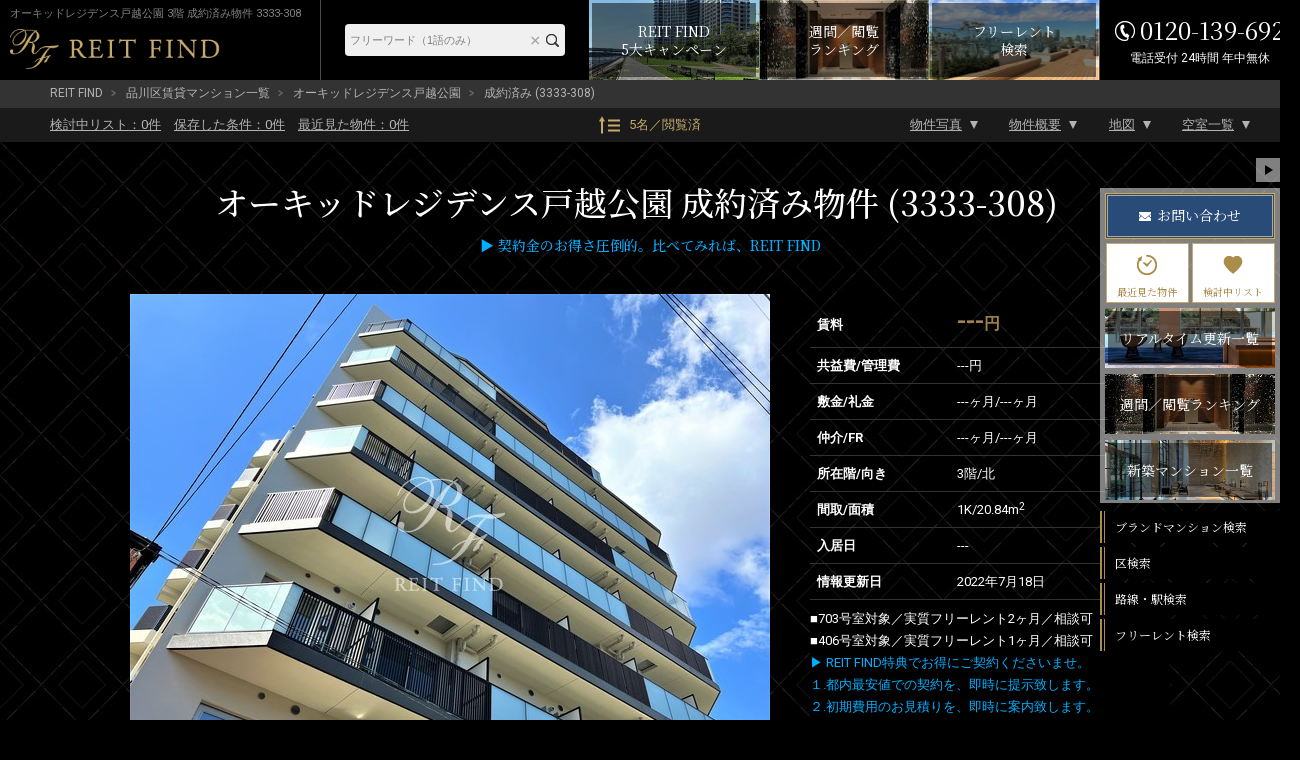

--- FILE ---
content_type: text/html; charset=UTF-8
request_url: https://rf12.jp/building/3333/72774/
body_size: 16676
content:
<!DOCTYPE html>
<html lang="ja">
<head>
<meta charset="utf-8" />
<title>オーキッドレジデンス戸越公園 3階 20.84m2 1K 3333-308｜ブランド賃貸－REIT FIND</title>
<meta property="og:title" content="オーキッドレジデンス戸越公園 3階 20.84m2 1K 3333-308｜ブランド賃貸－REIT FIND" />
<meta property="og:description" content="成約済みの部屋（3333-308）賃料---円、間取り1K、専有面積20.84m2。【ブランド賃貸・高級マンション】REIT FIND契約特典－賃料の最大33%を引越代として還元－提携引越先等諸条件有【クレジット決済可】【英語対応可】" />
<meta property="og:type" content="website" />
<meta property="og:site_name" content="REIT FIND" />
<meta property="og:url" content="https://rf12.jp/building/3333/72774/" />
<meta property="og:image" content="https://rf12.jp/images/estate/3333/1/3333-1.jpg" />
<meta name="Description" content="成約済みの部屋（3333-308）賃料---円、間取り1K、専有面積20.84m2。【ブランド賃貸・高級マンション】REIT FIND契約特典－賃料の最大33%を引越代として還元－提携引越先等諸条件有【クレジット決済可】【英語対応可】" />
<meta name="format-detection" content="telephone=no">
<link rel="shortcut icon" href="/images/favicon.ico" type="/image/vnd.microsoft.icon" />
<link rel="apple-touch-icon-precomposed" href="https://rf12.jp/images/apple-touch-icon.png" />
<link rel="canonical" href="https://rf12.jp/building/3333/" />
<link rel="stylesheet" href="/css/common.css?v=20230110" type="text/css" />
<link rel="stylesheet" href="/css/html5reset-1.6.1.css?v=20230110" type="text/css" />
<link rel="stylesheet" href="/css/style.css?v=20230110" type="text/css" />
<link rel="stylesheet" href="/css/imageViewer.css?v=20230110" type="text/css" />
<link rel="stylesheet" href="/css/swiper.css?v=20230110" type="text/css" />
<link rel="stylesheet" type="text/css" href="/css/colorbox.css?v=20230110" />
<!-- Global site tag (gtag.js) - Google Analytics / Google Ads -->
<script async src="https://www.googletagmanager.com/gtag/js?id=UA-157470033-1"></script>
<script src="/js/analytics.js?v=20230110"></script>

</head>

<body class="room sold_out" id="sub02">


<input type="hidden" name="viewed_rooms" value="" />
<div id="fb-root"></div>
<script>(function(d, s, id) {
var js, fjs = d.getElementsByTagName(s)[0];
if (d.getElementById(id)) return;
js = d.createElement(s); js.id = id;
js.src = "//connect.facebook.net/ja_JP/sdk.js#xfbml=1&version=v2.0";
fjs.parentNode.insertBefore(js, fjs);
}(document, 'script', 'facebook-jssdk'));</script>

<header id="header-pc" class="pc">
	<div class="header-fixed">
		<div class="inner">
			<div class="header-title">
				<h1>オーキッドレジデンス戸越公園 3階 成約済み物件 3333-308</h1>
				<a href="/" class="logo" ><img src="/images/header-logo-pc.png" alt="REIT FIND"></a>
			</div><!-- header-title -->

			<div class="header-menu">
				<div class="header-freeword-search">
					<form action="https://rf12.jp/list/" method="get" accept-charset="utf-8">
					<input type="text" name="freeword" value="" id="HeaderTextareaPC" placeholder="フリーワード（1語のみ）"  />
					<input type="reset" value="×" id="HeaderResetBtnPC"  />
					<input type="submit" value="" id="HeaderBtnPC"  />
					</form>				</div>
				
				<div class="campaign-banner">
					<a href="/move/"><span>REIT FIND<br>5大キャンペーン</span></a>
				</div>
				
				<div class="ranking-banner">
					<a href="/ranking/"><span>週間／閲覧<br>ランキング</span></a>
				</div>

				<div class="list-freerent-banner">
					<a href="/list/?campaign[]=freerent"><span>フリーレント<br>検索</span></a>
				</div>

				<div class="header-tel"><address><span>0120-139-692</span><span>電話受付 24時間 年中無休</span></address></div>
			</div><!-- header-menu -->
		</div><!-- .inner -->
	</div><!-- .header-fixed -->
</header>

<div id="container" class="clearfix">

<div id="pan">
  <ul>
    <li><a href="/">REIT FIND</a></li>
          <li><a href="/list/?city[]=8">品川区賃貸マンション一覧</a></li>
        <li><a href="/building/3333/">オーキッドレジデンス戸越公園</a></li>
    <li>成約済み (3333-308)</li>
  </ul>
</div>

<div id="toBtnWrap">
  <div id="toBtnWrap_inner">
    <div id="toBtn" class="clearfix">
      <div class="toPageLinkWrap">
        <ul class="saveList">
          <li><a href="/review/"><div>検討中リスト：<span class="review_num">0</span>件</div></a></li>
          <li><a href="/search-conditions/"><div>保存した条件：<span class="search_conditions_num">0</span>件</div></a></li>
          <li><a href="/history/"><div>最近見た物件：<span class="history_num">0</span>件</div></a></li>
        </ul>
        <a href="/ranking" class="pageView">5名／閲覧済</a>
        <ul class="toPageLink">
          <li><a href="#main">物件写真</a></li>
          <li><a href="#outline">物件概要</a></li>
          <li><a href="#maps">地図</a></li>
          <li><a href="#roomList">空室一覧</a></li>
        </ul>
      </div>
    </div>
  </div>
</div><!-- #toBtnWrap -->

<main id="main">
  <div id="pagetitle-room">
  <h2>      オーキッドレジデンス戸越公園      成約済み物件 (3333-308)      <div class="estate-tag">
        <div class="estate-tag-inner">
                            </div>
      </div>
  </h2>
  <h3><span style="color:#00afff;">▶ 契約金のお得さ圧倒的。比べてみれば、REIT FIND</span></p></h3>
  </div><!-- #pagetitle-room -->


  <div id="room-photo-wrap">
    <div id="roomInfo" class="clearfix">
      <div id="link_viewer">
        <div id="link_imagearea">
          <div id="link_imageareain">
                        <img src="/images/estate/3333/1/3333-1.jpg" class="modal-syncer" data-target="slide_modal" data-display="full_screen_modal">
          </div>
        </div>
        <div id="link_back">
          <ul id="link_image_category" class="clearfix">
                                              <li class="select modal-syncer" data-target="slide_modal" data-display="full_screen_modal" data-photo_category_code="1">外観（20枚）</li>
                                      <li class=" modal-syncer" data-target="slide_modal" data-display="full_screen_modal" data-photo_category_code="2">共用部（1枚）</li>
                                      <li class=" modal-syncer" data-target="slide_modal" data-display="full_screen_modal" data-photo_category_code="8">1DK・1LDK（20枚）</li>
                      </ul>
          <div id="link_imagelist">
            <div id="link_image_thumnail">
                                                            <ul class="link_tab_wrap clearfix">
                                                        <noscript>
                      <li>
                        <a href="/images/estate/3333/1/3333-1.jpg">
                          <img src="/images/estate/3333/1/3333-1.jpg" width="50" height="50" alt="オーキッドレジデンス戸越公園 オーキッドレジデンス戸越公園1">
                        </a>
                      </li>
                    </noscript>
                                                                                <li class="no-js-display-none">
                      <a href="/images/estate/3333/1/3333-1.jpg" class="modal-syncer" data-target="slide_modal" data-display="full_screen_modal" data-photo_category_code="1" data-photo_no="1">
                        <img class=lazy data-original="/images/estate/3333/1/3333-1_160x120.jpg" width="50" height="50" alt="オーキッドレジデンス戸越公園 オーキッドレジデンス戸越公園1">
                      </a>
                    </li>
                                                          <noscript>
                      <li>
                        <a href="/images/estate/3333/1/3333-2.jpg">
                          <img src="/images/estate/3333/1/3333-2.jpg" width="50" height="50" alt="オーキッドレジデンス戸越公園 オーキッドレジデンス戸越公園2">
                        </a>
                      </li>
                    </noscript>
                                                                                <li class="no-js-display-none">
                      <a href="/images/estate/3333/1/3333-2.jpg" class="modal-syncer" data-target="slide_modal" data-display="full_screen_modal" data-photo_category_code="1" data-photo_no="2">
                        <img class=lazy data-original="/images/estate/3333/1/3333-2_160x120.jpg" width="50" height="50" alt="オーキッドレジデンス戸越公園 オーキッドレジデンス戸越公園2">
                      </a>
                    </li>
                                                          <noscript>
                      <li>
                        <a href="/images/estate/3333/1/3333-3.jpg">
                          <img src="/images/estate/3333/1/3333-3.jpg" width="50" height="50" alt="オーキッドレジデンス戸越公園 オーキッドレジデンス戸越公園3">
                        </a>
                      </li>
                    </noscript>
                                                                                <li class="no-js-display-none">
                      <a href="/images/estate/3333/1/3333-3.jpg" class="modal-syncer" data-target="slide_modal" data-display="full_screen_modal" data-photo_category_code="1" data-photo_no="3">
                        <img class=lazy data-original="/images/estate/3333/1/3333-3_160x120.jpg" width="50" height="50" alt="オーキッドレジデンス戸越公園 オーキッドレジデンス戸越公園3">
                      </a>
                    </li>
                                                          <noscript>
                      <li>
                        <a href="/images/estate/3333/1/3333-4.jpg">
                          <img src="/images/estate/3333/1/3333-4.jpg" width="50" height="50" alt="オーキッドレジデンス戸越公園 オーキッドレジデンス戸越公園4">
                        </a>
                      </li>
                    </noscript>
                                                                                <li class="no-js-display-none">
                      <a href="/images/estate/3333/1/3333-4.jpg" class="modal-syncer" data-target="slide_modal" data-display="full_screen_modal" data-photo_category_code="1" data-photo_no="4">
                        <img class=lazy data-original="/images/estate/3333/1/3333-4_160x120.jpg" width="50" height="50" alt="オーキッドレジデンス戸越公園 オーキッドレジデンス戸越公園4">
                      </a>
                    </li>
                                                          <noscript>
                      <li>
                        <a href="/images/estate/3333/1/3333-5.jpg">
                          <img src="/images/estate/3333/1/3333-5.jpg" width="50" height="50" alt="オーキッドレジデンス戸越公園 オーキッドレジデンス戸越公園5">
                        </a>
                      </li>
                    </noscript>
                                                                                <li class="no-js-display-none">
                      <a href="/images/estate/3333/1/3333-5.jpg" class="modal-syncer" data-target="slide_modal" data-display="full_screen_modal" data-photo_category_code="1" data-photo_no="5">
                        <img class=lazy data-original="/images/estate/3333/1/3333-5_160x120.jpg" width="50" height="50" alt="オーキッドレジデンス戸越公園 オーキッドレジデンス戸越公園5">
                      </a>
                    </li>
                                                          <noscript>
                      <li>
                        <a href="/images/estate/3333/1/3333-6.jpg">
                          <img src="/images/estate/3333/1/3333-6.jpg" width="50" height="50" alt="オーキッドレジデンス戸越公園 オーキッドレジデンス戸越公園6">
                        </a>
                      </li>
                    </noscript>
                                                                                <li class="no-js-display-none">
                      <a href="/images/estate/3333/1/3333-6.jpg" class="modal-syncer" data-target="slide_modal" data-display="full_screen_modal" data-photo_category_code="1" data-photo_no="6">
                        <img class=lazy data-original="/images/estate/3333/1/3333-6_160x120.jpg" width="50" height="50" alt="オーキッドレジデンス戸越公園 オーキッドレジデンス戸越公園6">
                      </a>
                    </li>
                                                          <noscript>
                      <li>
                        <a href="/images/estate/3333/1/3333-7.jpg">
                          <img src="/images/estate/3333/1/3333-7.jpg" width="50" height="50" alt="オーキッドレジデンス戸越公園 オーキッドレジデンス戸越公園7">
                        </a>
                      </li>
                    </noscript>
                                                                                <li class="no-js-display-none">
                      <a href="/images/estate/3333/1/3333-7.jpg" class="modal-syncer" data-target="slide_modal" data-display="full_screen_modal" data-photo_category_code="1" data-photo_no="7">
                        <img class=lazy data-original="/images/estate/3333/1/3333-7_160x120.jpg" width="50" height="50" alt="オーキッドレジデンス戸越公園 オーキッドレジデンス戸越公園7">
                      </a>
                    </li>
                                                          <noscript>
                      <li>
                        <a href="/images/estate/3333/1/3333-8.jpg">
                          <img src="/images/estate/3333/1/3333-8.jpg" width="50" height="50" alt="オーキッドレジデンス戸越公園 オーキッドレジデンス戸越公園8">
                        </a>
                      </li>
                    </noscript>
                                                                                <li class="no-js-display-none">
                      <a href="/images/estate/3333/1/3333-8.jpg" class="modal-syncer" data-target="slide_modal" data-display="full_screen_modal" data-photo_category_code="1" data-photo_no="8">
                        <img class=lazy data-original="/images/estate/3333/1/3333-8_160x120.jpg" width="50" height="50" alt="オーキッドレジデンス戸越公園 オーキッドレジデンス戸越公園8">
                      </a>
                    </li>
                                                          <noscript>
                      <li>
                        <a href="/images/estate/3333/1/3333-9.jpg">
                          <img src="/images/estate/3333/1/3333-9.jpg" width="50" height="50" alt="オーキッドレジデンス戸越公園 オーキッドレジデンス戸越公園9">
                        </a>
                      </li>
                    </noscript>
                                                                                <li class="no-js-display-none">
                      <a href="/images/estate/3333/1/3333-9.jpg" class="modal-syncer" data-target="slide_modal" data-display="full_screen_modal" data-photo_category_code="1" data-photo_no="9">
                        <img class=lazy data-original="/images/estate/3333/1/3333-9_160x120.jpg" width="50" height="50" alt="オーキッドレジデンス戸越公園 オーキッドレジデンス戸越公園9">
                      </a>
                    </li>
                                                          <noscript>
                      <li>
                        <a href="/images/estate/3333/1/3333-10.jpg">
                          <img src="/images/estate/3333/1/3333-10.jpg" width="50" height="50" alt="オーキッドレジデンス戸越公園 オーキッドレジデンス戸越公園10">
                        </a>
                      </li>
                    </noscript>
                                                                                                  <noscript>
                      <li>
                        <a href="/images/estate/3333/1/3333-11.jpg">
                          <img src="/images/estate/3333/1/3333-11.jpg" width="50" height="50" alt="オーキッドレジデンス戸越公園 オーキッドレジデンス戸越公園11">
                        </a>
                      </li>
                    </noscript>
                                                                                                  <noscript>
                      <li>
                        <a href="/images/estate/3333/1/3333-12.jpg">
                          <img src="/images/estate/3333/1/3333-12.jpg" width="50" height="50" alt="オーキッドレジデンス戸越公園 オーキッドレジデンス戸越公園12">
                        </a>
                      </li>
                    </noscript>
                                                                                                  <noscript>
                      <li>
                        <a href="/images/estate/3333/1/3333-13.jpg">
                          <img src="/images/estate/3333/1/3333-13.jpg" width="50" height="50" alt="オーキッドレジデンス戸越公園 オーキッドレジデンス戸越公園13">
                        </a>
                      </li>
                    </noscript>
                                                                                                  <noscript>
                      <li>
                        <a href="/images/estate/3333/1/3333-14.jpg">
                          <img src="/images/estate/3333/1/3333-14.jpg" width="50" height="50" alt="オーキッドレジデンス戸越公園 オーキッドレジデンス戸越公園14">
                        </a>
                      </li>
                    </noscript>
                                                                                                  <noscript>
                      <li>
                        <a href="/images/estate/3333/1/3333-15.jpg">
                          <img src="/images/estate/3333/1/3333-15.jpg" width="50" height="50" alt="オーキッドレジデンス戸越公園 オーキッドレジデンス戸越公園15">
                        </a>
                      </li>
                    </noscript>
                                                                                                  <noscript>
                      <li>
                        <a href="/images/estate/3333/1/3333-16.jpg">
                          <img src="/images/estate/3333/1/3333-16.jpg" width="50" height="50" alt="オーキッドレジデンス戸越公園 オーキッドレジデンス戸越公園16">
                        </a>
                      </li>
                    </noscript>
                                                                                                  <noscript>
                      <li>
                        <a href="/images/estate/3333/1/3333-17.jpg">
                          <img src="/images/estate/3333/1/3333-17.jpg" width="50" height="50" alt="オーキッドレジデンス戸越公園 オーキッドレジデンス戸越公園17">
                        </a>
                      </li>
                    </noscript>
                                                                                                  <noscript>
                      <li>
                        <a href="/images/estate/3333/1/3333-18.jpg">
                          <img src="/images/estate/3333/1/3333-18.jpg" width="50" height="50" alt="オーキッドレジデンス戸越公園 オーキッドレジデンス戸越公園18">
                        </a>
                      </li>
                    </noscript>
                                                                                                  <noscript>
                      <li>
                        <a href="/images/estate/3333/1/3333-19.jpg">
                          <img src="/images/estate/3333/1/3333-19.jpg" width="50" height="50" alt="オーキッドレジデンス戸越公園 オーキッドレジデンス戸越公園19">
                        </a>
                      </li>
                    </noscript>
                                                                                                  <noscript>
                      <li>
                        <a href="/images/estate/3333/1/3333-20.jpg">
                          <img src="/images/estate/3333/1/3333-20.jpg" width="50" height="50" alt="オーキッドレジデンス戸越公園 オーキッドレジデンス戸越公園20">
                        </a>
                      </li>
                    </noscript>
                                                                                                                                      <li class="no-js-display-none">
                      <a href="/images/estate/3333/1/3333-20.jpg" class="modal-syncer" data-target="slide_modal" data-display="full_screen_modal" data-photo_category_code="1">
                        <img src="/images/slide_more.png" alt="スライドの続きを見る">
                      </a>
                    </li>
                                  </ul>
                                              <ul class="link_tab_wrap clearfix">
                                                        <noscript>
                      <li>
                        <a href="/images/estate/3333/2/3333-1.jpg">
                          <img src="/images/estate/3333/2/3333-1.jpg" width="50" height="50" alt="オーキッドレジデンス戸越公園 共用部 物件画像1">
                        </a>
                      </li>
                    </noscript>
                                                          </ul>
                                                    <ul class="link_tab_wrap clearfix">
                                                        <noscript>
                      <li>
                        <a href="/images/estate/3333/8/3333-1.jpg">
                          <img src="/images/estate/3333/8/3333-1.jpg" width="50" height="50" alt="オーキッドレジデンス戸越公園 1DK・1LDK 物件画像1">
                        </a>
                      </li>
                    </noscript>
                                        <noscript>
                      <li>
                        <a href="/images/estate/3333/8/3333-2.jpg">
                          <img src="/images/estate/3333/8/3333-2.jpg" width="50" height="50" alt="オーキッドレジデンス戸越公園 1DK・1LDK 物件画像2">
                        </a>
                      </li>
                    </noscript>
                                        <noscript>
                      <li>
                        <a href="/images/estate/3333/8/3333-3.jpg">
                          <img src="/images/estate/3333/8/3333-3.jpg" width="50" height="50" alt="オーキッドレジデンス戸越公園 1DK・1LDK 物件画像3">
                        </a>
                      </li>
                    </noscript>
                                        <noscript>
                      <li>
                        <a href="/images/estate/3333/8/3333-4.jpg">
                          <img src="/images/estate/3333/8/3333-4.jpg" width="50" height="50" alt="オーキッドレジデンス戸越公園 1DK・1LDK 物件画像4">
                        </a>
                      </li>
                    </noscript>
                                        <noscript>
                      <li>
                        <a href="/images/estate/3333/8/3333-5.jpg">
                          <img src="/images/estate/3333/8/3333-5.jpg" width="50" height="50" alt="オーキッドレジデンス戸越公園 1DK・1LDK 物件画像5">
                        </a>
                      </li>
                    </noscript>
                                        <noscript>
                      <li>
                        <a href="/images/estate/3333/8/3333-6.jpg">
                          <img src="/images/estate/3333/8/3333-6.jpg" width="50" height="50" alt="オーキッドレジデンス戸越公園 1DK・1LDK 物件画像6">
                        </a>
                      </li>
                    </noscript>
                                        <noscript>
                      <li>
                        <a href="/images/estate/3333/8/3333-7.jpg">
                          <img src="/images/estate/3333/8/3333-7.jpg" width="50" height="50" alt="オーキッドレジデンス戸越公園 1DK・1LDK 物件画像7">
                        </a>
                      </li>
                    </noscript>
                                        <noscript>
                      <li>
                        <a href="/images/estate/3333/8/3333-8.jpg">
                          <img src="/images/estate/3333/8/3333-8.jpg" width="50" height="50" alt="オーキッドレジデンス戸越公園 1DK・1LDK 物件画像8">
                        </a>
                      </li>
                    </noscript>
                                        <noscript>
                      <li>
                        <a href="/images/estate/3333/8/3333-9.jpg">
                          <img src="/images/estate/3333/8/3333-9.jpg" width="50" height="50" alt="オーキッドレジデンス戸越公園 1DK・1LDK 物件画像9">
                        </a>
                      </li>
                    </noscript>
                                        <noscript>
                      <li>
                        <a href="/images/estate/3333/8/3333-10.jpg">
                          <img src="/images/estate/3333/8/3333-10.jpg" width="50" height="50" alt="オーキッドレジデンス戸越公園 1DK・1LDK 物件画像10">
                        </a>
                      </li>
                    </noscript>
                                        <noscript>
                      <li>
                        <a href="/images/estate/3333/8/3333-11.jpg">
                          <img src="/images/estate/3333/8/3333-11.jpg" width="50" height="50" alt="オーキッドレジデンス戸越公園 1DK・1LDK 物件画像11">
                        </a>
                      </li>
                    </noscript>
                                        <noscript>
                      <li>
                        <a href="/images/estate/3333/8/3333-12.jpg">
                          <img src="/images/estate/3333/8/3333-12.jpg" width="50" height="50" alt="オーキッドレジデンス戸越公園 1DK・1LDK 物件画像12">
                        </a>
                      </li>
                    </noscript>
                                        <noscript>
                      <li>
                        <a href="/images/estate/3333/8/3333-13.jpg">
                          <img src="/images/estate/3333/8/3333-13.jpg" width="50" height="50" alt="オーキッドレジデンス戸越公園 1DK・1LDK 物件画像13">
                        </a>
                      </li>
                    </noscript>
                                        <noscript>
                      <li>
                        <a href="/images/estate/3333/8/3333-14.jpg">
                          <img src="/images/estate/3333/8/3333-14.jpg" width="50" height="50" alt="オーキッドレジデンス戸越公園 1DK・1LDK 物件画像14">
                        </a>
                      </li>
                    </noscript>
                                        <noscript>
                      <li>
                        <a href="/images/estate/3333/8/3333-15.jpg">
                          <img src="/images/estate/3333/8/3333-15.jpg" width="50" height="50" alt="オーキッドレジデンス戸越公園 1DK・1LDK 物件画像15">
                        </a>
                      </li>
                    </noscript>
                                        <noscript>
                      <li>
                        <a href="/images/estate/3333/8/3333-16.jpg">
                          <img src="/images/estate/3333/8/3333-16.jpg" width="50" height="50" alt="オーキッドレジデンス戸越公園 1DK・1LDK 物件画像16">
                        </a>
                      </li>
                    </noscript>
                                        <noscript>
                      <li>
                        <a href="/images/estate/3333/8/3333-17.jpg">
                          <img src="/images/estate/3333/8/3333-17.jpg" width="50" height="50" alt="オーキッドレジデンス戸越公園 1DK・1LDK 物件画像17">
                        </a>
                      </li>
                    </noscript>
                                        <noscript>
                      <li>
                        <a href="/images/estate/3333/8/3333-18.jpg">
                          <img src="/images/estate/3333/8/3333-18.jpg" width="50" height="50" alt="オーキッドレジデンス戸越公園 1DK・1LDK 物件画像18">
                        </a>
                      </li>
                    </noscript>
                                        <noscript>
                      <li>
                        <a href="/images/estate/3333/8/3333-19.jpg">
                          <img src="/images/estate/3333/8/3333-19.jpg" width="50" height="50" alt="オーキッドレジデンス戸越公園 1DK・1LDK 物件画像19">
                        </a>
                      </li>
                    </noscript>
                                        <noscript>
                      <li>
                        <a href="/images/estate/3333/8/3333-20.jpg">
                          <img src="/images/estate/3333/8/3333-20.jpg" width="50" height="50" alt="オーキッドレジデンス戸越公園 1DK・1LDK 物件画像20">
                        </a>
                      </li>
                    </noscript>
                                                          </ul>
                                </div><!-- image_thumnail end -->
          </div><!-- imagelist end -->
        </div>
				<div id="link_message">
					<a href="/inq/">物件写真販売可／掲載物件の約5,000棟ストック写真があります</a>
				</div>
      </div><!-- #link_viewer -->
    </div><!-- #roomInfo -->
    <div id="plan">
      <table class="tableBase" id="lead">
        <tr>
          <th>賃料</th>
          <td>---<span>円</span></td>
        </tr>
        <tr>
          <th>共益費/管理費</th>
          <td>---円</td>
        </tr>
        <tr>
          <th>敷金/礼金</th>
          <td><span>---ヶ月</span>/<span>---ヶ月</span></td>
        </tr>
        <tr>
          <th>仲介/FR</th>
          <td><span>---ヶ月</span>/<span>---ヶ月</span></td>
        </tr>
        <tr>
          <th>所在階/向き</th>
          <td>3階/北</td>
        </tr>
        <tr>
          <th>間取/面積</th>
          <td>1K/20.84m<sup>2</sup></td>
        </tr>
        <tr>
          <th>入居日</th>
          <td>---</td>
        </tr>
        <tr>
          <th>情報更新日</th>
          <td>2022年7月18日</td>
        </tr>
      </table>
      <div id="planBottom" class="plan-bottom">
                <div id="detail">
          <div id="textwrap">
              <p id="text" class="text">■703号室対象／実質フリーレント2ヶ月／相談可<br />
■406号室対象／実質フリーレント1ヶ月／相談可<br />
<a href="https://rf12.jp/move/" rel="noopener noreferrer" target="_blank"><span style="color:#00afff;">▶ REIT FIND特典でお得にご契約くださいませ。<br />
１.都内最安値での契約を、即時に提示致します。<br />
２.初期費用のお見積りを、即時に案内致します。<br />
３.内覧・リモート内覧を、即時に提案致します。</a></p>
              <div class="textmore"></div>
          </div>
        </div>
                <div id="planImg">
          <a href="/images/room/72774/72774-1.png" rel="planimg1" data-alt="オーキッドレジデンス戸越公園 308 間取り図">
            <img src="/images/room/72774/72774-1_360x360.png" alt="オーキッドレジデンス戸越公園 308 間取り図">
          </a>
        </div><!-- #planImg -->
      </div><!-- #plan-bottom -->
    </div><!-- #plan -->
  </div><!-- #room-photo-wrap -->
      <section id="room-facilities">
    <h3 class="contents-head">部屋設備</h3>
    <a class="gotobuilding" href="/building/3333/" target="_self">建物詳細を見る</a>
    <ul class="clearfix facility-list room-facilities">
          <li class="facility-list-item">
        <img class="facility-icon room-facility_washstand" src="/images/facilities/icon-room-facility_washstand.png" alt="独立洗面台">
      </li>
          <li class="facility-list-item">
        <img class="facility-icon room-facility_reheating" src="/images/facilities/icon-room-facility_reheating.png" alt="追い焚き">
      </li>
          <li class="facility-list-item">
        <img class="facility-icon room-facility_washlet" src="/images/facilities/icon-room-facility_washlet.png" alt="シャワートイレ">
      </li>
          <li class="facility-list-item">
        <img class="facility-icon room-facility_bathroom_dryer" src="/images/facilities/icon-room-facility_bathroom_dryer.png" alt="浴室乾燥機">
      </li>
          <li class="facility-list-item">
        <img class="facility-icon room-facility_view_bath" src="/images/facilities/icon-room-facility_view_bath.png" alt="クローゼット">
      </li>
          <li class="facility-list-item">
        <img class="facility-icon room-facility_system_kitchen" src="/images/facilities/icon-room-facility_system_kitchen.png" alt="システムキッチン">
      </li>
          <li class="facility-list-item">
        <img class="facility-icon room-facility_gas_stove" src="/images/facilities/icon-room-facility_gas_stove.png" alt="ガスコンロ">
      </li>
          <li class="facility-list-item">
        <img class="facility-icon room-facility_air_conditioner" src="/images/facilities/icon-room-facility_air_conditioner.png" alt="エアコン">
      </li>
          <li class="facility-list-item">
        <img class="facility-icon room-facility_flooring" src="/images/facilities/icon-room-facility_flooring.png" alt="フローリング">
      </li>
        </ul>
  </section>
  <!--▲ #room-facilities -->

  
<section id="roomList" class="roomList">
	<div class="room-list-top">
		<h3>
			空室一覧
			<span class="h-text"><br>チェックした物件はまとめてお問い合わせ、検討中リストに追加できます。</span>
		</h3>
		<select name="room_sort">
			<option value="">部屋並び順</option>
			<option value="rent:asc:number">賃料が安い順</option>
			<option value="rent:desc:number">賃料が高い順</option>
			<option value="room_size:asc:number">面積が狭い順</option>
			<option value="room_size:desc:number">面積が広い順</option>
			<option value="floor:asc:number">階数が低い順</option>
			<option value="floor:desc:number">階数が高い順</option>
			<option value="layout_no,layout_name:asc:plan">間取りが小さい順</option>
			<option value="layout_no,layout_name:desc:plan">間取りが大きい順</option>
		</select>
	</div>
	<form action='/inq_room' method='GET' id='estate_room_list'>
	<ul class="roomList-inner roomContainer ">

<!-- システム対応 ソート機能（SPのようなセレクト選択によるソート形式） -->
		</ul>

	
	</form>

			<p class="sold-out-text">現在公開中の部屋情報がありません。<br>最新の情報は<a href="/inq_bldg_room/?estate_id=3333" target="_self">こちら</a>からお問い合わせください。</p>
	</section>
  
  <section id="outline">
    <h3 class="contents-head">物件概要</h3>
    <a class="gotobuilding" href="/building/3333/" target="_self">建物詳細を見る</a>
        <table class="tableBase">
      <tr>
        <th scope="row">物件名</th>
        <td colspan="3">オーキッドレジデンス戸越公園</td>
      </tr>
      <tr>
        <th scope="row">所在地</th>
        <td colspan="3">
        	東京都<a href="/list/?city[]=8">品川区</a><a href="/list/?town[]=131090027">豊町</a>6-12-6        </td>
      </tr>
      <tr>
        <th scope="row">最寄駅</th>
        <td colspan="3"><a href="/list/?route[]=26004">東急大井町線</a>「<a href="/list/?station[]=26004_2600403">戸越公園駅</a>」徒歩6分<br><a href="/list/?route[]=99302">都営浅草線</a>「<a href="/list/?station[]=99302_2600404">中延駅</a>」徒歩7分<br><a href="/list/?route[]=26004">東急大井町線</a>「<a href="/list/?station[]=26004_2600404">中延駅</a>」徒歩7分<br><a href="/list/?route[]=11308">JR横須賀線</a>「<a href="/list/?station[]=11308_1130804">西大井駅</a>」徒歩9分<br><a href="/list/?route[]=26004">東急大井町線</a>「<a href="/list/?station[]=26004_2600402">下神明駅</a>」徒歩12分</td>
      </tr>
      <tr>
        <th scope="row">物件特徴</th>
        <td colspan="3">
          REIT系ブランドマンション、デザイナーズ、ペット可        </td>
      </tr>
      <tr>
        <th>構造規模</th>
        <td colspan="3"> 地上8階 RC造</td>
      </tr>
      <tr>
        <th>総戸数</th>
        <td>50戸</td>
        <th>築年月</th>
        <td>2022年3月</td>
      </tr>
      <tr>
        <th>賃料</th>
        <td>---<span>円</span></td>
        <th>管理費</th>
        <td>---円</td>
      </tr>
      <tr>
        <th>敷金/礼金</th>
        <td><span>---ヶ月</span>/<span>---ヶ月</span></td>
        <th>仲介手数料</th>
        <td><span>---ヶ月</span></td>
      </tr>
      <tr>
        <th>フリーレント</th>
        <td><span>---ヶ月</span></td>
        <th>更新料</th>
        <td>---ヶ月</td>
      </tr>
      <tr>
        <th>所在階/向き</th>
        <td>3階/北</td>
        <th>間取り</th>
        <td>1K</td>
      </tr>
      <tr>
        <th>専有面積</th>
        <td colspan="3">20.84m<sup>2</sup></td>
      </tr>
      <tr>
        <th>部屋詳細</th>
        <td colspan="3">LDK6.3帖／K2帖</td>
      </tr>
      <tr>
        <th>契約形態</th>
        <td>普通賃貸借契約 </td>
        <th>保証会社</th>
        <td>利用必須</td>
      </tr>
      <tr>
        <th>ペット飼育</th>
        <td>可            <div>敷1積増</div></td>
        <th>SOHO・事務所</th>
        <td>不可            <div></div></td>
      </tr>
      <tr>
        <th>入居日</th>
        <td><p>---</p></td>
        <th>取引形態</th>
        <td>媒介</td>
      </tr>
      <tr>
        <th>問合番号</th>
        <td>3333-308</td>
        <th>情報更新日</th>
        <td>2022年7月18日</td>
      </tr>
      <tr>
        <th>キャンペーン情報</th>
        <td colspan="3">キャンペーン詳細内容やお見積り等は、即日ご案内をさせて頂きます</td>
      </tr>
      <tr>
        <td colspan="4" class="remarks">※キャンペーン適用には、制約条件・違約金等はございません</td>
      </tr>
    </table>

  </section><!-- #outline -->
      <section id="facilities">
    <h3 class="contents-head">建物設備</h3>
    <a class="gotobuilding" href="/building/3333/" target="_self">建物詳細を見る</a>
    <ul class="clearfix facility-list estate-facilities">
          <li class="facility-list-item">
        <img class="facility-icon icon-estate-facility_elevator" src="/images/facilities/icon-estate-facility_elevator.png" alt="エレベーター">
      </li>
          <li class="facility-list-item">
        <img class="facility-icon icon-estate-facility_autolock" src="/images/facilities/icon-estate-facility_autolock.png" alt="オートロック">
      </li>
          <li class="facility-list-item">
        <img class="facility-icon icon-estate-facility_delivery_box" src="/images/facilities/icon-estate-facility_delivery_box.png" alt="宅配ボックス">
      </li>
          <li class="facility-list-item">
        <img class="facility-icon icon-estate-facility_tv_door_phone" src="/images/facilities/icon-estate-facility_tv_door_phone.png" alt="TVドアホン">
      </li>
          <li class="facility-list-item">
        <img class="facility-icon icon-estate-facility_bike_parking" src="/images/facilities/icon-estate-facility_bike_parking.png" alt="バイク置き場">
      </li>
          <li class="facility-list-item">
        <img class="facility-icon icon-estate-facility_cycle_parking" src="/images/facilities/icon-estate-facility_cycle_parking.png" alt="駐輪場">
      </li>
          <li class="facility-list-item">
        <img class="facility-icon icon-estate-facility_hallway" src="/images/facilities/icon-estate-facility_hallway.png" alt="内廊下">
      </li>
          <li class="facility-list-item">
        <img class="facility-icon icon-estate-facility_twenty_four_hour_control" src="/images/facilities/icon-estate-facility_twenty_four_hour_control.png" alt="24時間管理">
      </li>
          <li class="facility-list-item">
        <img class="facility-icon icon-estate-facility_security_camera" src="/images/facilities/icon-estate-facility_security_camera.png" alt="防犯カメラ">
      </li>
          <li class="facility-list-item">
        <img class="facility-icon icon-estate-facility_bs" src="/images/facilities/icon-estate-facility_bs.png" alt="BS">
      </li>
          <li class="facility-list-item">
        <img class="facility-icon icon-estate-facility_cs" src="/images/facilities/icon-estate-facility_cs.png" alt="CS">
      </li>
          <li class="facility-list-item">
        <img class="facility-icon icon-estate-facility_catv" src="/images/facilities/icon-estate-facility_catv.png" alt="CATV">
      </li>
          <li class="facility-list-item">
        <img class="facility-icon icon-estate-facility_free_internet" src="/images/facilities/icon-estate-facility_free_internet.png" alt="インターネット無料">
      </li>
        </ul>
  </section>
  <!--▲ #facilities -->

  <div id="maps" class="clearfix">
    <div id="gMap"></div>
    <p>※建物周辺情報はGoogleMapを使用しており、物件の表示位置が実際の場所と多少異なる場合があります。</p>
    <input type='hidden' id='mapAddress' value='東京都品川区豊町6-12-6'>
    <input type='hidden' id='mapAddressPrefecture' value='東京都'>
    <input type='hidden' id='mapAddressCity' value='品川区'>
    <input type='hidden' id='mapAddressTown' value='豊町'>
    <input type='hidden' id='mapLatitude' value='35.605037'>
    <input type='hidden' id='mapLongitude' value='139.71829'>
  </div>
  <!--▲ #maps -->

  <div id="caution">
    <h3 class="contents-head">掲載情報について</h3>
    <ul class="accodion_content">
      <li>※掲載情報が現況と異なる場合は、現況を優先させていただきます。</li>
      <li>※各種キャンペーン情報は予告なく変更・終了する場合がございます。事前に必ず募集条件をご確認くださいませ。</li>
      <li>※各部屋毎に敷金・礼金・キャンペーンの内容が異なる場合がございます。詳細は各部屋ページをご確認くださいませ。</li>
      <li>※分譲マンションの場合、各所有者様毎に室内の内装・設備が変更されている場合がございます。</li>
      <li>※分譲マンションの場合、建物自体が許可していても各所有者様毎に室内のペット飼育・SOHO 利用について禁止の場合がございます。</li>
      <li>※各詳細については、メールまたはお電話にて、お気軽にお問い合わせくださいませ。</li>
    </ul>
  </div>

  <div id="page-banner">
    <ul>
      <li><a href="/move/"><img src="/images/page_banner_01.jpg" alt="還元キャンペーンバナー"></a></li>
      <li><a href="/ranking/"><img src="/images/page_banner_02.jpg" alt="ランキングページバナー"></a></li>
    </ul>
  </div>

      <div class="bldg-contact">
      <div class="bldg-contact-blackbox">
        <div class="bldg-contact-inner">
					<div>
            <picture class="model">
							<source srcset="/images/bldg-contact-model.png" media="(min-width: 768px)"  width="856" height="1000">
							<img src="/images/bldg-contact-model-sp.png" alt="「中小企業からニッポンを元気にプロジェクト」公式アンバサダー前田敦子" width="472" height="324">
						</picture>
					</div>
					<div class="content">
						<div class="head">
							<h3>オーキッドレジデンス戸越公園の<br>お問い合わせはこちらから</h3>
							<a class="contact" href="/inq_bldg_room/?estate_id=3333">お問い合わせ</a>
							<div class="bldg-contact-middle">
								<p class="tel">0120-139-692</p>
								<p class="sup">電話受付 24時間 年中無休</p>
							</div>
						</div>
						<div class="foot">
							<p class="text">内覧予約・空室確認・初期費用概算等<br>
								是非、お気軽にお問い合わせくださいませ。</p>
							<p class="address">〒103-0012 東京都中央区日本橋堀留町 1-8-11 日本橋人形町スクエア 3階<br>
								<span>最寄駅：日比谷線・浅草線「人形町駅」徒歩3分<a class="link" href="/company/">サイト運営会社</a></span>
							</p>
						</div>
					</div>
        </div>
      </div>
    </div><!-- .bldg-contact -->
  
	<ul class="bldg-contact-bottom-link">
		<li class="contact-link-1">
			<a href="/review/">
				<span class="contact-inner">
					<span class="contact-type">検討中リスト</span>
					<span class="detail-text">一覧を表示</span>
				</span>
			</a>
		</li>
		<li class="contact-link-2">
			<a href="/history/">
				<span class="contact-inner">
					<span class="contact-type">最近見た物件</span>
					<span class="detail-text">一覧を表示</span>
				</span>
			</a>
		</li>
		<li class="contact-link-3">
			<a href="/list/?campaign[]=freerent">
				<span class="contact-inner">
					<span class="contact-type">フリーレント検索</span>
					<span class="detail-text">一覧を表示</span>
				</span>
			</a>
		</li>
		<li class="contact-link-4">
			<a href="/new-building/">
				<span class="contact-inner">
					<span class="contact-type">新築マンション一覧</span>
					<span class="detail-text">一覧を表示</span>
				</span>
			</a>
		</li>
	</ul>

    <ul class="bldg-relation-links">
          <li class="bldg-relation-link"><a href="/list?station[]=26004_2600403&years=1">戸越公園駅<br>新築物件一覧へ</a></li>
      <li class="bldg-relation-link"><a href="/list?station[]=26004_2600403&layout[]=1-">戸越公園駅<br>1R～1K物件一覧へ</a></li>
      <li class="bldg-relation-link"><a href="/list?station[]=26004_2600403&layout[]=2">戸越公園駅<br>2K～2LDK物件一覧へ</a></li>
      <li class="bldg-relation-link"><a href="/list?station[]=26004_2600403&room_facilities[]=pet_enable">戸越公園駅<br>ペット可物件一覧へ</a></li>
      <li class="bldg-relation-link"><a href="/list?station[]=26004_2600403&layout[]=1">戸越公園駅<br>1DK～1LDK物件一覧へ</a></li>
      <li class="bldg-relation-link"><a href="/list?station[]=26004_2600403&layout[]=3">戸越公園駅<br>3K～3LDK物件一覧へ</a></li>
      </ul>


<!-- システム対応 件数の設定 -->
<section id="recommend">
	<h3>おすすめ物件紹介</h3>
	<div class="recommend-inner">
				<section class="recoBldg">
			<a href="/building/4199/">
				<img class="lazy" data-original="/images/estate/4199/recommend/4199-recommend_248x186.jpg" width="248" height="186" alt="おすすめ画像1" src="[data-uri]">
				<div class="gradation-box">
				<h3>ザ・パークハビオ五反田</h3>
				<p>■2022年11月竣工■五反田駅徒歩2分■総戸数61戸■東京都品川区西五反田2-17-6■地上14階 RC造</p>
				</div>
			</a>
		</section>
				<section class="recoBldg">
			<a href="/building/7370/">
				<img class="lazy" data-original="/images/estate/7370/recommend/7370-recommend_248x186.jpg" width="248" height="186" alt="おすすめ画像2" src="[data-uri]">
				<div class="gradation-box">
				<h3>ブランシエスタ品川大井町パークエッジ</h3>
				<p>■2025年11月竣工■青物横丁駅徒歩5分■総戸数48戸■東京都品川区南品川6-7-16■地上7階 RC造■フリーレント1ヶ月</p>
				</div>
			</a>
		</section>
				<section class="recoBldg">
			<a href="/building/7311/">
				<img class="lazy" data-original="/images/estate/7311/recommend/7311-recommend_248x186.jpg" width="248" height="186" alt="おすすめ画像3" src="[data-uri]">
				<div class="gradation-box">
				<h3>アルティザ五反田</h3>
				<p>■2025年11月竣工■不動前駅徒歩9分■総戸数31戸■東京都品川区西五反田3-8-17■上12階 RC造</p>
				</div>
			</a>
		</section>
				<section class="recoBldg">
			<a href="/building/7307/">
				<img class="lazy" data-original="/images/estate/7307/recommend/7307-recommend_248x186.jpg" width="248" height="186" alt="おすすめ画像4" src="[data-uri]">
				<div class="gradation-box">
				<h3>コンフォリア戸越公園</h3>
				<p>■2025年7月竣工■戸越駅徒歩10分■総戸数44戸■東京都品川区豊町1-8-3■地上4階 地下1階 RC造</p>
				</div>
			</a>
		</section>
				<section class="recoBldg">
			<a href="/building/7247/">
				<img class="lazy" data-original="/images/estate/7247/recommend/7247-recommend_248x186.jpg" width="248" height="186" alt="おすすめ画像5" src="[data-uri]">
				<div class="gradation-box">
				<h3>アイフラット品川戸越パークサイド</h3>
				<p>■2025年10月竣工■戸越公園駅徒歩5分■総戸数44戸■東京都品川区戸越4-4-24■地上7階 RC造■フリーレント1ヶ月</p>
				</div>
			</a>
		</section>
				<section class="recoBldg">
			<a href="/building/7243/">
				<img class="lazy" data-original="/images/estate/7243/recommend/7243-recommend_248x186.jpg" width="248" height="186" alt="おすすめ画像6" src="[data-uri]">
				<div class="gradation-box">
				<h3>コンフォリア・リヴ南品川</h3>
				<p>■2025年3月竣工■青物横丁駅徒歩5分■総戸数140戸■東京都品川区南品川3-6-14■地上10階 RC造</p>
				</div>
			</a>
		</section>
				<section class="recoBldg">
			<a href="/building/7222/">
				<img class="lazy" data-original="/images/estate/7222/recommend/7222-recommend_248x186.jpg" width="248" height="186" alt="おすすめ画像7" src="[data-uri]">
				<div class="gradation-box">
				<h3>アークマーク東大井</h3>
				<p>■2025年8月竣工■立会川駅徒歩6分■総戸数62戸■東京都品川区東大井3-13-6■地上5階 RC造</p>
				</div>
			</a>
		</section>
				<section class="recoBldg">
			<a href="/building/7164/">
				<img class="lazy" data-original="/images/estate/7164/recommend/7164-recommend_248x186.jpg" width="248" height="186" alt="おすすめ画像8" src="[data-uri]">
				<div class="gradation-box">
				<h3>シーズンフラッツ大井町</h3>
				<p>■2025年7月竣工■立会川駅徒歩6分■総戸数69戸■東京都品川区東大井3-16-5■地上14階 RC造■フリーレント2ヶ月</p>
				</div>
			</a>
		</section>
				<section class="recoBldg">
			<a href="/building/7148/">
				<img class="lazy" data-original="/images/estate/7148/recommend/7148-recommend_248x186.jpg" width="248" height="186" alt="おすすめ画像9" src="[data-uri]">
				<div class="gradation-box">
				<h3>オーガスタレジデンス大森</h3>
				<p>■2025年8月竣工■大森駅徒歩10分■総戸数84戸■東京都品川区南大井3-1-4■地上9階 RC造</p>
				</div>
			</a>
		</section>
				<section class="recoBldg">
			<a href="/building/7135/">
				<img class="lazy" data-original="/images/estate/7135/recommend/7135-recommend_248x186.jpg" width="248" height="186" alt="おすすめ画像10" src="[data-uri]">
				<div class="gradation-box">
				<h3>アークマーク南品川</h3>
				<p>■2025年6月竣工■新馬場駅徒歩4分■総戸数38戸■東京都品川区南品川1-2-22■地上5階 RC造■フリーレント1ヶ月</p>
				</div>
			</a>
		</section>
				<section class="recoBldg">
			<a href="/building/7128/">
				<img class="lazy" data-original="/images/estate/7128/recommend/7128-recommend_248x186.jpg" width="248" height="186" alt="おすすめ画像11" src="[data-uri]">
				<div class="gradation-box">
				<h3>コンポジット品川戸越</h3>
				<p>■2025年5月竣工■戸越公園駅徒歩5分■総戸数19戸■東京都品川区豊町4-3-18■地上4階 RC造 ■フリーレント1ヶ月</p>
				</div>
			</a>
		</section>
				<section class="recoBldg">
			<a href="/building/7070/">
				<img class="lazy" data-original="/images/estate/7070/recommend/7070-recommend_248x186.jpg" width="248" height="186" alt="おすすめ画像12" src="[data-uri]">
				<div class="gradation-box">
				<h3>デュオフラッツ品川戸越</h3>
				<p>■2025年7月竣工■戸越駅徒歩4分■総戸数23戸■東京都品川区平塚1-20-8■地上13階 RC造■フリーレント1ヶ月</p>
				</div>
			</a>
		</section>
				<section class="recoBldg">
			<a href="/building/7681/">
				<img class="lazy" data-original="/images/estate/7681/recommend/7681-recommend_248x186.jpg" width="248" height="186" alt="おすすめ画像13" src="[data-uri]">
				<div class="gradation-box">
				<h3>ブルックサイドレジデンス木場</h3>
				<p>■2026年3月竣工■木場駅徒歩9分■総戸数563戸■東京都江東区塩浜2-8-1■地上18階 RC造</p>
				</div>
			</a>
		</section>
				<section class="recoBldg">
			<a href="/building/7455/">
				<img class="lazy" data-original="/images/estate/7455/recommend/7455-recommend_248x186.jpg" width="248" height="186" alt="おすすめ画像14" src="[data-uri]">
				<div class="gradation-box">
				<h3>ロイヤルパークス有明</h3>
				<p>■2026年1月竣工■有明テニスの森駅9分■総戸数642戸■東京都江東区有明1-4-43■地上15階 RC造■フリーレント1ヶ月</p>
				</div>
			</a>
		</section>
				<section class="recoBldg">
			<a href="/building/4578/">
				<img class="lazy" data-original="/images/estate/4578/recommend/4578-recommend_248x186.jpg" width="248" height="186" alt="おすすめ画像15" src="[data-uri]">
				<div class="gradation-box">
				<h3>ウエリスアーバン水天宮前</h3>
				<p>■2023年3月竣工■水天宮前駅徒歩9分■総戸数431戸■東京都江東区佐賀2-8-4■地上13階 RC造■フリーレント2ヶ月</p>
				</div>
			</a>
		</section>
				<section class="recoBldg">
			<a href="/building/62/">
				<img class="lazy" data-original="/images/estate/62/recommend/62-recommend_248x186.jpg" width="248" height="186" alt="おすすめ画像16" src="[data-uri]">
				<div class="gradation-box">
				<h3>コンフォリア新宿イーストサイドタワー</h3>
				<p>■2011年12月竣工■東新宿駅徒歩2分■総戸数761戸■東京都新宿区新宿6-27-29■地上32階 地下1階 RC造■フリーレント1ヶ月</p>
				</div>
			</a>
		</section>
			</div>
</section>

  <!--▲ #roomList -->


</main>

<div id="slide_modal" class="modal_content full_screen">
  <div class="modal_wrap">
    <div class="modal_inner">
      <div class="modal_close_btn modal_close"></div>
      <div id="viewer">
        <div id="imagearea">
          <div id="imageareain">
            <!--画像の表示-->
          </div>
        </div>
        <div class="nav-controls">
          <a class="prev" rel="history" title="‹ 前の画像">‹ 前の画像</a>
          <a class="next" rel="history" title="次の画像 ›">次の画像 ›</a>
        </div>
        <div id="back">
          <ul id="image_category" class="clearfix">
                          <li class="photo_category_button" data-photo_category_code="1">外観（20枚）</li>
                          <li class="photo_category_button" data-photo_category_code="2">共用部（1枚）</li>
                          <li class="photo_category_button" data-photo_category_code="8">1DK・1LDK（20枚）</li>
                      </ul>
          <div id="imagelist">
            <div id="image_thumnail">
                                  <ul class="tab_wrap clearfix slide_modal_thumnail" data-photo_category_code="1">
                                          <li>
                        <a class="slide_modal_thumnail_image" href="/images/estate/3333/1/3333-1.jpg" data-photo_no="1" data-orig-src="/images/estate/3333/1/3333-1.jpg">
                          <img class="lazy" data-original="/images/estate/3333/1/3333-1_160x120.jpg" width="50" height="50" alt="オーキッドレジデンス戸越公園 オーキッドレジデンス戸越公園1">
                        </a>
                      </li>
                                          <li>
                        <a class="slide_modal_thumnail_image" href="/images/estate/3333/1/3333-2.jpg" data-photo_no="2" data-orig-src="/images/estate/3333/1/3333-2.jpg">
                          <img class="lazy" data-original="/images/estate/3333/1/3333-2_160x120.jpg" width="50" height="50" alt="オーキッドレジデンス戸越公園 オーキッドレジデンス戸越公園2">
                        </a>
                      </li>
                                          <li>
                        <a class="slide_modal_thumnail_image" href="/images/estate/3333/1/3333-3.jpg" data-photo_no="3" data-orig-src="/images/estate/3333/1/3333-3.jpg">
                          <img class="lazy" data-original="/images/estate/3333/1/3333-3_160x120.jpg" width="50" height="50" alt="オーキッドレジデンス戸越公園 オーキッドレジデンス戸越公園3">
                        </a>
                      </li>
                                          <li>
                        <a class="slide_modal_thumnail_image" href="/images/estate/3333/1/3333-4.jpg" data-photo_no="4" data-orig-src="/images/estate/3333/1/3333-4.jpg">
                          <img class="lazy" data-original="/images/estate/3333/1/3333-4_160x120.jpg" width="50" height="50" alt="オーキッドレジデンス戸越公園 オーキッドレジデンス戸越公園4">
                        </a>
                      </li>
                                          <li>
                        <a class="slide_modal_thumnail_image" href="/images/estate/3333/1/3333-5.jpg" data-photo_no="5" data-orig-src="/images/estate/3333/1/3333-5.jpg">
                          <img class="lazy" data-original="/images/estate/3333/1/3333-5_160x120.jpg" width="50" height="50" alt="オーキッドレジデンス戸越公園 オーキッドレジデンス戸越公園5">
                        </a>
                      </li>
                                          <li>
                        <a class="slide_modal_thumnail_image" href="/images/estate/3333/1/3333-6.jpg" data-photo_no="6" data-orig-src="/images/estate/3333/1/3333-6.jpg">
                          <img class="lazy" data-original="/images/estate/3333/1/3333-6_160x120.jpg" width="50" height="50" alt="オーキッドレジデンス戸越公園 オーキッドレジデンス戸越公園6">
                        </a>
                      </li>
                                          <li>
                        <a class="slide_modal_thumnail_image" href="/images/estate/3333/1/3333-7.jpg" data-photo_no="7" data-orig-src="/images/estate/3333/1/3333-7.jpg">
                          <img class="lazy" data-original="/images/estate/3333/1/3333-7_160x120.jpg" width="50" height="50" alt="オーキッドレジデンス戸越公園 オーキッドレジデンス戸越公園7">
                        </a>
                      </li>
                                          <li>
                        <a class="slide_modal_thumnail_image" href="/images/estate/3333/1/3333-8.jpg" data-photo_no="8" data-orig-src="/images/estate/3333/1/3333-8.jpg">
                          <img class="lazy" data-original="/images/estate/3333/1/3333-8_160x120.jpg" width="50" height="50" alt="オーキッドレジデンス戸越公園 オーキッドレジデンス戸越公園8">
                        </a>
                      </li>
                                          <li>
                        <a class="slide_modal_thumnail_image" href="/images/estate/3333/1/3333-9.jpg" data-photo_no="9" data-orig-src="/images/estate/3333/1/3333-9.jpg">
                          <img class="lazy" data-original="/images/estate/3333/1/3333-9_160x120.jpg" width="50" height="50" alt="オーキッドレジデンス戸越公園 オーキッドレジデンス戸越公園9">
                        </a>
                      </li>
                                          <li>
                        <a class="slide_modal_thumnail_image" href="/images/estate/3333/1/3333-10.jpg" data-photo_no="10" data-orig-src="/images/estate/3333/1/3333-10.jpg">
                          <img class="lazy" data-original="/images/estate/3333/1/3333-10_160x120.jpg" width="50" height="50" alt="オーキッドレジデンス戸越公園 オーキッドレジデンス戸越公園10">
                        </a>
                      </li>
                                          <li>
                        <a class="slide_modal_thumnail_image" href="/images/estate/3333/1/3333-11.jpg" data-photo_no="11" data-orig-src="/images/estate/3333/1/3333-11.jpg">
                          <img class="lazy" data-original="/images/estate/3333/1/3333-11_160x120.jpg" width="50" height="50" alt="オーキッドレジデンス戸越公園 オーキッドレジデンス戸越公園11">
                        </a>
                      </li>
                                          <li>
                        <a class="slide_modal_thumnail_image" href="/images/estate/3333/1/3333-12.jpg" data-photo_no="12" data-orig-src="/images/estate/3333/1/3333-12.jpg">
                          <img class="lazy" data-original="/images/estate/3333/1/3333-12_160x120.jpg" width="50" height="50" alt="オーキッドレジデンス戸越公園 オーキッドレジデンス戸越公園12">
                        </a>
                      </li>
                                          <li>
                        <a class="slide_modal_thumnail_image" href="/images/estate/3333/1/3333-13.jpg" data-photo_no="13" data-orig-src="/images/estate/3333/1/3333-13.jpg">
                          <img class="lazy" data-original="/images/estate/3333/1/3333-13_160x120.jpg" width="50" height="50" alt="オーキッドレジデンス戸越公園 オーキッドレジデンス戸越公園13">
                        </a>
                      </li>
                                          <li>
                        <a class="slide_modal_thumnail_image" href="/images/estate/3333/1/3333-14.jpg" data-photo_no="14" data-orig-src="/images/estate/3333/1/3333-14.jpg">
                          <img class="lazy" data-original="/images/estate/3333/1/3333-14_160x120.jpg" width="50" height="50" alt="オーキッドレジデンス戸越公園 オーキッドレジデンス戸越公園14">
                        </a>
                      </li>
                                          <li>
                        <a class="slide_modal_thumnail_image" href="/images/estate/3333/1/3333-15.jpg" data-photo_no="15" data-orig-src="/images/estate/3333/1/3333-15.jpg">
                          <img class="lazy" data-original="/images/estate/3333/1/3333-15_160x120.jpg" width="50" height="50" alt="オーキッドレジデンス戸越公園 オーキッドレジデンス戸越公園15">
                        </a>
                      </li>
                                          <li>
                        <a class="slide_modal_thumnail_image" href="/images/estate/3333/1/3333-16.jpg" data-photo_no="16" data-orig-src="/images/estate/3333/1/3333-16.jpg">
                          <img class="lazy" data-original="/images/estate/3333/1/3333-16_160x120.jpg" width="50" height="50" alt="オーキッドレジデンス戸越公園 オーキッドレジデンス戸越公園16">
                        </a>
                      </li>
                                          <li>
                        <a class="slide_modal_thumnail_image" href="/images/estate/3333/1/3333-17.jpg" data-photo_no="17" data-orig-src="/images/estate/3333/1/3333-17.jpg">
                          <img class="lazy" data-original="/images/estate/3333/1/3333-17_160x120.jpg" width="50" height="50" alt="オーキッドレジデンス戸越公園 オーキッドレジデンス戸越公園17">
                        </a>
                      </li>
                                          <li>
                        <a class="slide_modal_thumnail_image" href="/images/estate/3333/1/3333-18.jpg" data-photo_no="18" data-orig-src="/images/estate/3333/1/3333-18.jpg">
                          <img class="lazy" data-original="/images/estate/3333/1/3333-18_160x120.jpg" width="50" height="50" alt="オーキッドレジデンス戸越公園 オーキッドレジデンス戸越公園18">
                        </a>
                      </li>
                                          <li>
                        <a class="slide_modal_thumnail_image" href="/images/estate/3333/1/3333-19.jpg" data-photo_no="19" data-orig-src="/images/estate/3333/1/3333-19.jpg">
                          <img class="lazy" data-original="/images/estate/3333/1/3333-19_160x120.jpg" width="50" height="50" alt="オーキッドレジデンス戸越公園 オーキッドレジデンス戸越公園19">
                        </a>
                      </li>
                                          <li>
                        <a class="slide_modal_thumnail_image" href="/images/estate/3333/1/3333-20.jpg" data-photo_no="20" data-orig-src="/images/estate/3333/1/3333-20.jpg">
                          <img class="lazy" data-original="/images/estate/3333/1/3333-20_160x120.jpg" width="50" height="50" alt="オーキッドレジデンス戸越公園 オーキッドレジデンス戸越公園20">
                        </a>
                      </li>
                                      </ul>
                                  <ul class="tab_wrap clearfix slide_modal_thumnail" data-photo_category_code="2">
                                          <li>
                        <a class="slide_modal_thumnail_image" href="/images/estate/3333/2/3333-1.jpg" data-photo_no="1" data-orig-src="/images/estate/3333/2/3333-1.jpg">
                          <img class="lazy" data-original="/images/estate/3333/2/3333-1_160x120.jpg" width="50" height="50" alt="オーキッドレジデンス戸越公園 共用部 物件画像1">
                        </a>
                      </li>
                                      </ul>
                                  <ul class="tab_wrap clearfix slide_modal_thumnail" data-photo_category_code="8">
                                          <li>
                        <a class="slide_modal_thumnail_image" href="/images/estate/3333/8/3333-1.jpg" data-photo_no="1" data-orig-src="/images/estate/3333/8/3333-1.jpg">
                          <img class="lazy" data-original="/images/estate/3333/8/3333-1_160x120.jpg" width="50" height="50" alt="オーキッドレジデンス戸越公園 1DK・1LDK 物件画像1">
                        </a>
                      </li>
                                          <li>
                        <a class="slide_modal_thumnail_image" href="/images/estate/3333/8/3333-2.jpg" data-photo_no="2" data-orig-src="/images/estate/3333/8/3333-2.jpg">
                          <img class="lazy" data-original="/images/estate/3333/8/3333-2_160x120.jpg" width="50" height="50" alt="オーキッドレジデンス戸越公園 1DK・1LDK 物件画像2">
                        </a>
                      </li>
                                          <li>
                        <a class="slide_modal_thumnail_image" href="/images/estate/3333/8/3333-3.jpg" data-photo_no="3" data-orig-src="/images/estate/3333/8/3333-3.jpg">
                          <img class="lazy" data-original="/images/estate/3333/8/3333-3_160x120.jpg" width="50" height="50" alt="オーキッドレジデンス戸越公園 1DK・1LDK 物件画像3">
                        </a>
                      </li>
                                          <li>
                        <a class="slide_modal_thumnail_image" href="/images/estate/3333/8/3333-4.jpg" data-photo_no="4" data-orig-src="/images/estate/3333/8/3333-4.jpg">
                          <img class="lazy" data-original="/images/estate/3333/8/3333-4_160x120.jpg" width="50" height="50" alt="オーキッドレジデンス戸越公園 1DK・1LDK 物件画像4">
                        </a>
                      </li>
                                          <li>
                        <a class="slide_modal_thumnail_image" href="/images/estate/3333/8/3333-5.jpg" data-photo_no="5" data-orig-src="/images/estate/3333/8/3333-5.jpg">
                          <img class="lazy" data-original="/images/estate/3333/8/3333-5_160x120.jpg" width="50" height="50" alt="オーキッドレジデンス戸越公園 1DK・1LDK 物件画像5">
                        </a>
                      </li>
                                          <li>
                        <a class="slide_modal_thumnail_image" href="/images/estate/3333/8/3333-6.jpg" data-photo_no="6" data-orig-src="/images/estate/3333/8/3333-6.jpg">
                          <img class="lazy" data-original="/images/estate/3333/8/3333-6_160x120.jpg" width="50" height="50" alt="オーキッドレジデンス戸越公園 1DK・1LDK 物件画像6">
                        </a>
                      </li>
                                          <li>
                        <a class="slide_modal_thumnail_image" href="/images/estate/3333/8/3333-7.jpg" data-photo_no="7" data-orig-src="/images/estate/3333/8/3333-7.jpg">
                          <img class="lazy" data-original="/images/estate/3333/8/3333-7_160x120.jpg" width="50" height="50" alt="オーキッドレジデンス戸越公園 1DK・1LDK 物件画像7">
                        </a>
                      </li>
                                          <li>
                        <a class="slide_modal_thumnail_image" href="/images/estate/3333/8/3333-8.jpg" data-photo_no="8" data-orig-src="/images/estate/3333/8/3333-8.jpg">
                          <img class="lazy" data-original="/images/estate/3333/8/3333-8_160x120.jpg" width="50" height="50" alt="オーキッドレジデンス戸越公園 1DK・1LDK 物件画像8">
                        </a>
                      </li>
                                          <li>
                        <a class="slide_modal_thumnail_image" href="/images/estate/3333/8/3333-9.jpg" data-photo_no="9" data-orig-src="/images/estate/3333/8/3333-9.jpg">
                          <img class="lazy" data-original="/images/estate/3333/8/3333-9_160x120.jpg" width="50" height="50" alt="オーキッドレジデンス戸越公園 1DK・1LDK 物件画像9">
                        </a>
                      </li>
                                          <li>
                        <a class="slide_modal_thumnail_image" href="/images/estate/3333/8/3333-10.jpg" data-photo_no="10" data-orig-src="/images/estate/3333/8/3333-10.jpg">
                          <img class="lazy" data-original="/images/estate/3333/8/3333-10_160x120.jpg" width="50" height="50" alt="オーキッドレジデンス戸越公園 1DK・1LDK 物件画像10">
                        </a>
                      </li>
                                          <li>
                        <a class="slide_modal_thumnail_image" href="/images/estate/3333/8/3333-11.jpg" data-photo_no="11" data-orig-src="/images/estate/3333/8/3333-11.jpg">
                          <img class="lazy" data-original="/images/estate/3333/8/3333-11_160x120.jpg" width="50" height="50" alt="オーキッドレジデンス戸越公園 1DK・1LDK 物件画像11">
                        </a>
                      </li>
                                          <li>
                        <a class="slide_modal_thumnail_image" href="/images/estate/3333/8/3333-12.jpg" data-photo_no="12" data-orig-src="/images/estate/3333/8/3333-12.jpg">
                          <img class="lazy" data-original="/images/estate/3333/8/3333-12_160x120.jpg" width="50" height="50" alt="オーキッドレジデンス戸越公園 1DK・1LDK 物件画像12">
                        </a>
                      </li>
                                          <li>
                        <a class="slide_modal_thumnail_image" href="/images/estate/3333/8/3333-13.jpg" data-photo_no="13" data-orig-src="/images/estate/3333/8/3333-13.jpg">
                          <img class="lazy" data-original="/images/estate/3333/8/3333-13_160x120.jpg" width="50" height="50" alt="オーキッドレジデンス戸越公園 1DK・1LDK 物件画像13">
                        </a>
                      </li>
                                          <li>
                        <a class="slide_modal_thumnail_image" href="/images/estate/3333/8/3333-14.jpg" data-photo_no="14" data-orig-src="/images/estate/3333/8/3333-14.jpg">
                          <img class="lazy" data-original="/images/estate/3333/8/3333-14_160x120.jpg" width="50" height="50" alt="オーキッドレジデンス戸越公園 1DK・1LDK 物件画像14">
                        </a>
                      </li>
                                          <li>
                        <a class="slide_modal_thumnail_image" href="/images/estate/3333/8/3333-15.jpg" data-photo_no="15" data-orig-src="/images/estate/3333/8/3333-15.jpg">
                          <img class="lazy" data-original="/images/estate/3333/8/3333-15_160x120.jpg" width="50" height="50" alt="オーキッドレジデンス戸越公園 1DK・1LDK 物件画像15">
                        </a>
                      </li>
                                          <li>
                        <a class="slide_modal_thumnail_image" href="/images/estate/3333/8/3333-16.jpg" data-photo_no="16" data-orig-src="/images/estate/3333/8/3333-16.jpg">
                          <img class="lazy" data-original="/images/estate/3333/8/3333-16_160x120.jpg" width="50" height="50" alt="オーキッドレジデンス戸越公園 1DK・1LDK 物件画像16">
                        </a>
                      </li>
                                          <li>
                        <a class="slide_modal_thumnail_image" href="/images/estate/3333/8/3333-17.jpg" data-photo_no="17" data-orig-src="/images/estate/3333/8/3333-17.jpg">
                          <img class="lazy" data-original="/images/estate/3333/8/3333-17_160x120.jpg" width="50" height="50" alt="オーキッドレジデンス戸越公園 1DK・1LDK 物件画像17">
                        </a>
                      </li>
                                          <li>
                        <a class="slide_modal_thumnail_image" href="/images/estate/3333/8/3333-18.jpg" data-photo_no="18" data-orig-src="/images/estate/3333/8/3333-18.jpg">
                          <img class="lazy" data-original="/images/estate/3333/8/3333-18_160x120.jpg" width="50" height="50" alt="オーキッドレジデンス戸越公園 1DK・1LDK 物件画像18">
                        </a>
                      </li>
                                          <li>
                        <a class="slide_modal_thumnail_image" href="/images/estate/3333/8/3333-19.jpg" data-photo_no="19" data-orig-src="/images/estate/3333/8/3333-19.jpg">
                          <img class="lazy" data-original="/images/estate/3333/8/3333-19_160x120.jpg" width="50" height="50" alt="オーキッドレジデンス戸越公園 1DK・1LDK 物件画像19">
                        </a>
                      </li>
                                          <li>
                        <a class="slide_modal_thumnail_image" href="/images/estate/3333/8/3333-20.jpg" data-photo_no="20" data-orig-src="/images/estate/3333/8/3333-20.jpg">
                          <img class="lazy" data-original="/images/estate/3333/8/3333-20_160x120.jpg" width="50" height="50" alt="オーキッドレジデンス戸越公園 1DK・1LDK 物件画像20">
                        </a>
                      </li>
                                      </ul>
                            </div><!-- image_thumnail end -->
          </div><!-- imagelist end -->
        </div>
      </div>
    </div>
  </div>
</div><!-- #slide_modal -->

<div id="list-brand-wrap">
  <div class="list-brand-wrap">
    <h3>賢くお得なブランド選択</h3>
    <!-- システム対応 ブランドを動的に出力する。 -->
    <div class="brand-mansion-list">
      <ul>
            <li style="background-image: url(/images/brand/1/logophoto/1.jpg);"><a href="/brand/parkaxis/"><span class="a-inner"><span class="english">Park Axis</span><br>パークアクシス</span></a></li>
            <li style="background-image: url(/images/brand/2/logophoto/2.jpg);"><a href="/brand/residia/"><span class="a-inner"><span class="english">RESIDIA</span><br>レジディア</span></a></li>
            <li style="background-image: url(/images/brand/3/logophoto/3.jpg);"><a href="/brand/comforia/"><span class="a-inner"><span class="english">COMFORIA</span><br>コンフォリア</span></a></li>
            <li style="background-image: url(/images/brand/4/logophoto/4.jpg);"><a href="/brand/theparkhabio/"><span class="a-inner"><span class="english">The Parkhabio</span><br>ザ・パークハビオ</span></a></li>
            <li style="background-image: url(/images/brand/10/logophoto/10.jpg);"><a href="/brand/proud-flat/"><span class="a-inner"><span class="english">PROUD FLAT</span><br>プラウドフラット</span></a></li>
            <li style="background-image: url(/images/brand/6/logophoto/6.jpg);"><a href="/brand/parkcube/"><span class="a-inner"><span class="english">Park Cube</span><br>パークキューブ</span></a></li>
            <li style="background-image: url(/images/brand/11/logophoto/11.jpg);"><a href="/brand/urbanex/"><span class="a-inner"><span class="english">Urbanex</span><br>アーバネックス</span></a></li>
            <li style="background-image: url(/images/brand/13/logophoto/13.jpg);"><a href="/brand/lefondprogres/"><span class="a-inner"><span class="english">LEFOND PROGRES</span><br>ルフォンプログレ</span></a></li>
            <li style="background-image: url(/images/brand/5/logophoto/5.jpg);"><a href="/brand/castalia/"><span class="a-inner"><span class="english">CASTALIA</span><br>カスタリア</span></a></li>
            <li style="background-image: url(/images/brand/8/logophoto/8.jpg);"><a href="/brand/orchidresidence/"><span class="a-inner"><span class="english">ORCHID R</span><br>オーキッドレジデンス</span></a></li>
            <li style="background-image: url(/images/brand/12/logophoto/12.jpg);"><a href="/brand/dimus/"><span class="a-inner"><span class="english">Dimus</span><br>ディームス</span></a></li>
            <li style="background-image: url(/images/brand/9/logophoto/9.jpg);"><a href="/brand/brilliaist/"><span class="a-inner"><span class="english">Brillia ist</span><br>ブリリアイスト</span></a></li>
            <li style="background-image: url(/images/brand/17/logophoto/17.jpg);"><a href="/brand/seasonflats/"><span class="a-inner"><span class="english">SEASON FLATS</span><br>シーズンフラッツ</span></a></li>
            <li style="background-image: url(/images/brand/18/logophoto/18.jpg);"><a href="/brand/due/"><span class="a-inner"><span class="english">Due</span><br>ドゥーエ</span></a></li>
            <li style="background-image: url(/images/brand/19/logophoto/19.jpg);"><a href="/brand/myriaresidence/"><span class="a-inner"><span class="english">MYRIA RESIDENCE</span><br>ミリアレジデンス</span></a></li>
            <li style="background-image: url(/images/brand/20/logophoto/20.jpg);"><a href="/brand/granpaseo/"><span class="a-inner"><span class="english">GRAN PASEO</span><br>グランパセオ</span></a></li>
            <li style="background-image: url(/images/brand/21/logophoto/21.jpg);"><a href="/brand/s-residence/"><span class="a-inner"><span class="english">S-RESIDENCE</span><br>エスレジデンス</span></a></li>
            <li style="background-image: url(/images/brand/22/logophoto/22.jpg);"><a href="/brand/genovia/"><span class="a-inner"><span class="english">Genovia</span><br>ジェノヴィア</span></a></li>
            <li style="background-image: url(/images/brand/28/logophoto/28.jpg);"><a href="/brand/royalparks/"><span class="a-inner"><span class="english">Royal Parks</span><br>ロイヤルパークス</span></a></li>
            <li style="background-image: url(/images/brand/26/logophoto/26.jpg);"><a href="/brand/crestcourt/"><span class="a-inner"><span class="english">CREST COURT</span><br>クレストコート</span></a></li>
            <li style="background-image: url(/images/brand/24/logophoto/24.jpg);"><a href="/brand/grancasa/"><span class="a-inner"><span class="english">Gran Casa</span><br>グランカーサ</span></a></li>
            <li style="background-image: url(/images/brand/27/logophoto/27.jpg);"><a href="/brand/bransiesta/"><span class="a-inner"><span class="english">BRANSIESTA</span><br>ブランシエスタ</span></a></li>
            <li style="background-image: url(/images/brand/25/logophoto/25.jpg);"><a href="/brand/asylcourt/"><span class="a-inner"><span class="english">ASYL COURT</span><br>アジールコート</span></a></li>
            <li style="background-image: url(/images/brand/23/logophoto/23.jpg);"><a href="/brand/frontierresidence/"><span class="a-inner"><span class="english">FRONTIER RESIDENCE</span><br>フロンティアレジデンス</span></a></li>
          </ul>
    </div>
    <div class="brand-mansion-all sp">すべてのブランドを見る</div>
  </div><!-- list-brand-wrap -->
</div><div class="common-banner-link">
  <h3 class="common-banner-title">REIT FIND限定 おすすめ情報</h3>
    <div class="banner-link-slider">
      <div class="swiper-wrapper">
          <a href="/list/?campaign[]=freerent" class="slide07 swiper-slide">
            <div class="block-box">
              <p class="banner-slide-title">フリーレント<br class="sp">検索</p>
              <div class="banner-slide-text pc">
                <p>実質フリーレントが多い順とフリーレント検索の<br>両方からお探しできます。</p>
              </div>
            </div>
          </a>
          <a href="/move/" class="slide01 swiper-slide">
              <div class="block-box">
                <p class="banner-slide-title">REIT FIND <br class="sp">5大キャンペーン</p>
                <div class="banner-slide-text pc" >
                  <p>初期費用お見積り即日対応<br>REIT FIND ／ 5大キャンペーン</p>
                </div>
              </div>
          </a>
          <a href="/new-room-list/" class="slide05 swiper-slide">
            <div class="block-box">
              <p class="banner-slide-title">リアルタイム<br class="sp">更新一覧チェック</p>
              <div class="banner-slide-text pc" >
                <p>リアルタイムに物件情報を更新した最新のお部屋を<br>30部屋区切りの一覧表にてチェックができます。</p>
              </div>
            </div>
          </a>
          <a href="/new-building/" class="slide04 swiper-slide">
            <div class="block-box">
              <p class="banner-slide-title">新築マンション<br class="sp">一覧</p>
              <div class="banner-slide-text pc" >
                <p>現在募集中の新築マンションを、<br>エリア別・間取り別にいち早く検索可能です。</p>
              </div>
            </div>
          </a>
          <a href="/list/?release=2" class="slide02 swiper-slide">
            <div class="block-box">
              <p class="banner-slide-title">2日以内の<br class="sp">新着、条件改定物件</p>
              <div class="banner-slide-text pc white">
                <p>新規募集・募集条件改定の物件は競合率が非常に高まります。<br>人気の物件を今すぐご確認ください。</p>
              </div>
            </div>
          </a>
          <a href="/request/" class="slide03 swiper-slide">
            <div class="block-box">
              <p class="banner-slide-title">理想の<br class="sp">物件リクエスト</p>
              <div class="banner-slide-text pc" >
                <p>都心12区に特化した専属エージェントが<br>あなたの「見つける」をサポートします。</p>
              </div>
            </div>
          </a>
          <a href="/ranking/" class="slide06 swiper-slide">
            <div class="block-box">
              <p class="banner-slide-title">週間／閲覧<br class="sp">ランキング</p>
              <div class="banner-slide-text pc">
                <p>掲載物件の閲覧済み件数をランキング形式にて掲載しています。<br>総合、エリア別、ブランド別の閲覧ランキングを毎日更新中！</p>
              </div>
            </div>
          </a>
      </div>
      <div class="swiper-pagination"></div>
      <div class="swiper-button-next swiper-button-white"></div>
      <div class="swiper-button-prev swiper-button-white"></div>
    </div>
</div>
<!-- .banner-link -->
</div><!-- #container -->

<div id="footerFixed" style="display:none;">
  <div class="allcheck">
    <div class="inq_room btn"><p>チェックした部屋をまとめて<span>お問い合わせ</span></p></div>
    <div class="review btn"><p>チェックした部屋をまとめて<span>検討中リストに追加</span></p></div>
  </div>
</div><!-- #footerFixed -->

<!-- メッセージボックス -->
<div id="msgBox">
  <div class="modal-inner">
    <a class="msgClose" href="javascript:void(0)"><img src="/images/history-addreview-modal-close.jpg" width="20" height="20" alt="閉じる"></a>
    <p class="big-text">検討中リストに追加しました。</p>
    <p>ページ上部の検討中リストより、追加した部屋情報が確認できます。</p>
  </div>
  <button class="msgClose msgOK">閉じる</button>
</div>

<!--▲ #footer -->
<footer id="footer" class="pc">
                <div class="reitfind-style">
            <h3 class="contents-title">REIT FIND <span class="content-title-latter">STYLE</span></h3>
            <ul class="feature-list">
                <li class="feature-list-item">
                    <div class="item-content">
                        <h4 class="subheading">仲介手数料0円～</h4>
                        <p class="sentence">賢い選択で<br>お得に契約</p>
                        <picture class="feature-img">
                            <source srcset="/images/welcome/feature01.webp" media="(min-width: 768px)" width="290" height="216">
                            <img src="/images/sp/welcome/feature01.webp" alt="" width="280" height="210">
                        </picture>
                    </div>
                </li>
                <li class="feature-list-item">
                    <div class="item-content">
                        <h4 class="subheading">初期費用お問い合わせ</h4>
                        <p class="sentence">気になる物件を<br>5分以内で回答</p>
                        <picture class="feature-img">
                            <source srcset="/images/welcome/feature02.webp" media="(min-width: 768px)" width="290" height="216">
                            <img src="/images/sp/welcome/feature02.webp" alt="" width="280" height="210">
                        </picture>
                    </div>
                </li>
                <li class="feature-list-item">
                    <div class="item-content">
                        <h4 class="subheading">おとり物件なし</h4>
                        <p class="sentence">物件情報の更新鮮度は<br>検索サイトでは高水準</p>
                        <picture class="feature-img">
                            <source srcset="/images/welcome/feature03.webp" media="(min-width: 768px)" width="290" height="216">
                            <img src="/images/sp/welcome/feature03.webp" alt="" width="280" height="210">
                        </picture>
                    </div>
                </li>
                <li class="feature-list-item">
                    <div class="item-content">
                        <h4 class="subheading">リモート内覧対応</h4>
                        <p class="sentence">遠方にて内覧できずとも<br>しっかりサポート</p>
                        <picture class="feature-img">
                            <source srcset="/images/welcome/feature04.webp" media="(min-width: 768px)" width="290" height="216">
                            <img src="/images/sp/welcome/feature04.webp" alt="" width="280" height="210">
                        </picture>
                    </div>
                </li>
                <li class="feature-list-item">
                    <div class="item-content">
                        <h4 class="subheading">採寸サービス</h4>
                        <p class="sentence">申込後は当社スタッフが<br>お部屋を採寸致します</p>
                        <picture class="feature-img">
                            <source srcset="/images/welcome/feature05.webp" media="(min-width: 768px)" width="290" height="216">
                            <img src="/images/sp/welcome/feature05.webp" alt="" width="280" height="210">
                        </picture>
                    </div>
                </li>
                <li class="feature-list-item">
                    <div class="item-content">
                        <h4 class="subheading">スマホで完結</h4>
                        <p class="sentence">内覧現地待ち合わせ<br>SMS・LINEで対応</p>
                        <picture class="feature-img">
                            <source srcset="/images/welcome/feature06.webp" media="(min-width: 768px)" width="290" height="216">
                            <img src="/images/sp/welcome/feature06.webp" alt="" width="280" height="210">
                        </picture>
                    </div>
                </li>
            </ul>
            <a href="/move/" class="gold-btn">REIT FIND<span class="pc-slash"> ／ </span><br class="sp">5大キャンペーン</a>
        </div>
            <div class="site-banner-wrap">
        <div class="site-banner">
            <figure class="site-banner-font">
                <img src="/images/footer/site-banner-font-pc.png" alt="REIT系特化 ブランドマンション REIT FIND" width="674" height="298">
            </figure>
        </div>
    </div>
    <div class="pv-banner-wrap">
        <div class="pv-banner">
            <figure class="pv-banner-img">
                <img src="/images/footer/pv-banner-pc.png" alt="REIT系特化ブランドマンション REIT FIND 月間20万PV突破！" width="1040" height="444">
            </figure>
            <a href="/list/?campaign[]=freerent" class="pv-banner-link">初回契約金のコストカットは、フリーレント検索へ</a>
        </div>
    </div>
    <div id="sitemap"><!--▲ #hgroup absolute指定 -->
        <section id="sitemap01">
            <h2>ブランドマンション検索</h2>
            <ul class="left">
                                    <li><a href="/brand/parkaxis/" target="_self">Park Axis パークアクシス</a></li>
                                    <li><a href="/brand/residia/" target="_self">RESIDIA レジディア</a></li>
                                    <li><a href="/brand/comforia/" target="_self">COMFORIA コンフォリア</a></li>
                                    <li><a href="/brand/theparkhabio/" target="_self">The Parkhabio ザ・パークハビオ</a></li>
                                    <li><a href="/brand/proud-flat/" target="_self">PROUD FLAT プラウドフラット</a></li>
                                    <li><a href="/brand/parkcube/" target="_self">Park Cube パークキューブ</a></li>
                                    <li><a href="/brand/urbanex/" target="_self">Urbanex アーバネックス</a></li>
                                    <li><a href="/brand/lefondprogres/" target="_self">LEFOND PROGRES ルフォンプログレ</a></li>
                                    <li><a href="/brand/castalia/" target="_self">CASTALIA カスタリア</a></li>
                                    <li><a href="/brand/orchidresidence/" target="_self">ORCHID R オーキッドレジデンス</a></li>
                                    <li><a href="/brand/dimus/" target="_self">Dimus ディームス</a></li>
                                    <li><a href="/brand/brilliaist/" target="_self">Brillia ist ブリリアイスト</a></li>
                                    <li><a href="/brand/seasonflats/" target="_self">SEASON FLATS シーズンフラッツ</a></li>
                                    <li><a href="/brand/due/" target="_self">Due ドゥーエ</a></li>
                                    <li><a href="/brand/myriaresidence/" target="_self">MYRIA RESIDENCE ミリアレジデンス</a></li>
                                    <li><a href="/brand/granpaseo/" target="_self">GRAN PASEO グランパセオ</a></li>
                                    <li><a href="/brand/s-residence/" target="_self">S-RESIDENCE エスレジデンス</a></li>
                                    <li><a href="/brand/genovia/" target="_self">Genovia ジェノヴィア</a></li>
                                    <li><a href="/brand/royalparks/" target="_self">Royal Parks ロイヤルパークス</a></li>
                                    <li><a href="/brand/crestcourt/" target="_self">CREST COURT クレストコート</a></li>
                                    <li><a href="/brand/grancasa/" target="_self">Gran Casa グランカーサ</a></li>
                                    <li><a href="/brand/bransiesta/" target="_self">BRANSIESTA ブランシエスタ</a></li>
                                    <li><a href="/brand/asylcourt/" target="_self">ASYL COURT アジールコート</a></li>
                                    <li><a href="/brand/frontierresidence/" target="_self">FRONTIER RESIDENCE フロンティアレジデンス</a></li>
                            </ul>
        </section>
        <!--▲ #sitemap01 -->
        <section id="sitemap02">
            <h2>区検索</h2>
            <ul class="left">
                                    <li><a href="/list/?city[]=1">港区</a></li>
                                    <li><a href="/list/?city[]=6">中央区</a></li>
                                    <li><a href="/list/?city[]=4">渋谷区</a></li>
                                    <li><a href="/list/?city[]=12">江東区</a></li>
                                    <li><a href="/list/?city[]=7">新宿区</a></li>
                                    <li><a href="/list/?city[]=9">千代田区</a></li>
                                    <li><a href="/list/?city[]=8">品川区</a></li>
                                    <li><a href="/list/?city[]=3">目黒区</a></li>
                                    <li><a href="/list/?city[]=2">文京区</a></li>
                                    <li><a href="/list/?city[]=11">台東区</a></li>
                                    <li><a href="/list/?city[]=10">墨田区</a></li>
                                    <li><a href="/list/?city[]=5">世田谷区</a></li>
                                    <li><a href="/list/?city[]=13">大田区</a></li>
                                    <li><a href="/list/?city[]=14">豊島区</a></li>
                                    <li><a href="/list/?city[]=15">北区</a></li>
                                    <li><a href="/list/?city[]=16">荒川区</a></li>
                                    <li><a href="/list/?city[]=17">中野区</a></li>
                                    <li><a href="/list/?city[]=18">杉並区</a></li>
                                    <li><a href="/list/?city[]=19">板橋区</a></li>
                                    <li><a href="/list/?city[]=20">練馬区</a></li>
                                    <li><a href="/list/?city[]=21">足立区</a></li>
                                    <li><a href="/list/?city[]=22">葛飾区</a></li>
                                    <li><a href="/list/?city[]=23">江戸川区</a></li>
                            </ul>
        </section>
        <!--▲ #sitemap02 -->
        <section id="sitemap03">
            <h2>路線・駅検索</h2>
                        <ul class="left">
                                    <li><a href="/list/?station[]=2800916">麻布十番駅</a></li>
                                    <li><a href="/list/?station[]=2800318">六本木駅</a></li>
                                    <li><a href="/list/?station[]=2800515">赤坂駅</a></li>
                                    <li><a href="/list/?station[]=2800319">広尾駅</a></li>
                                    <li><a href="/list/?station[]=2800917">白金高輪駅</a></li>
                                    <li><a href="/list/?station[]=1130228">田町駅</a></li>
                                    <li><a href="/list/?station[]=9930118">勝どき駅</a></li>
                                    <li><a href="/list/?station[]=2800309">人形町駅</a></li>
                                    <li><a href="/list/?station[]=2800810">水天宮前駅</a></li>
                                    <li><a href="/list/?station[]=2800313">東銀座駅</a></li>
                                    <li><a href="/list/?station[]=1132602">八丁堀駅</a></li>
                                    <li><a href="/list/?station[]=2800621">月島駅</a></li>
                            </ul>
            <ul class="right">
                                    <li><a href="/list/?station[]=1130205">渋谷駅</a></li>
                                    <li><a href="/list/?station[]=1130204">恵比寿駅</a></li>
                                    <li><a href="/list/?station[]=2800412">門前仲町駅</a></li>
                                    <li><a href="/list/?station[]=2800622">豊洲駅</a></li>
                                    <li><a href="/list/?station[]=2800217">新宿三丁目駅</a></li>
                                    <li><a href="/list/?station[]=1131316">飯田橋駅</a></li>
                                    <li><a href="/list/?station[]=1131102">四ツ谷駅</a></li>
                                    <li><a href="/list/?station[]=2800615">麹町駅</a></li>
                                    <li><a href="/list/?station[]=1130201">大崎駅</a></li>
                                    <li><a href="/list/?station[]=2600103">中目黒駅</a></li>
                                    <li><a href="/list/?station[]=1131203">御茶ノ水駅</a></li>
                                    <li><a href="/list/?station[]=1130222">秋葉原駅</a></li>
                            </ul>
        </section>
        <!--▲ #sitemap03 -->
        <section id="sitemap04">
            <h2>サイトマップ</h2>
            <ul>
                <li><a href="/move/" target="_self">REIT FIND 5大キャンペーンについて</a></li>
                <li><a href="/ranking/" target="_self">週間／閲覧ランキング</a></li>
                <li><a href="/list/?campaign[]=freerent" target="_self">フリーレント検索</a></li>
                <li><a href="/new-room-list/" target="_self">新着部屋一覧</a></li>
                <li><a href="/new-building/" target="_self">新築マンション一覧</a></li>
                <li><a href="/list/?release=2" target="_self">2日以内の新着、条件改定物件</a></li>
                <li><a href="/review/" target="_self">検討中リスト</a></li>
                <li><a href="/privacy/" target="_self">プライバシーポリシー</a></li>
                <li><a href="/insurance/" target="_self">金融商品の販売に関して</a></li>
                <li><a href="/topics/" target="_self">REIT FINDからのお知らせ</a></li>
                <li><a href="/inq/" target="_self">お問い合わせ</a></li>
                <li><a href="/company/" target="_self">サイト運営会社</a></li>
                <li id="ss_gmo_img_wrapper_100-50_image_ja">
                    <a href="https://jp.globalsign.com/" target="_blank" rel="nofollow">
                        <img alt="SSL　GMOグローバルサインのサイトシール" border="0" id="ss_img" src="//seal.globalsign.com/SiteSeal/images/gs_noscript_100-50_ja.gif">
                    </a>
                </li>
            </ul>
            <script type="text/javascript" src="//seal.globalsign.com/SiteSeal/gmogs_image_100-50_ja.js" defer="defer"></script>
        </section>
        <!--▲ #sitemap04 -->
    </div>
    <!--▲ #sitemap -->
    <!-- <div id="form-banner">
        <a href="/request/" id="footerReq">
            <span class="title">物件リクエスト</span>
            <span class="description">ご希望の物件をお探しします</span>
        </a>
        <a href="/inq/" id="footerInq">
            <span class="title">お問い合わせ</span>
            <span class="description">ご質問・ご要望などお気軽にお知らせください</span>
        </a>
    </div> -->
    <!--▲ #form-banner -->
    <div id="footer-info">
        <div class="left-info">
            <a href="/" target="_self"><img src="/images/footer-logo.png" id="footer-logo" class="alpha" alt="ブランド賃貸－REIT FIND－東京都心の高級マンション"></a>
            <p><small>Copyright © REIT FIND All Right Reserved.</small></p>
        </div>
        <div class="right-info">
            <span class="business-hours">0120-139-692</span>
            <span>電話受付 24時間 年中無休</span>
            <address>〒103-0012　東京都中央区日本橋堀留町1-8-11</address>
            <p>日比谷線・浅草線「人形町駅」徒歩3分 ／ 日比谷線「小伝馬町駅」徒歩6分</p>
        </div>
    </div>
</footer>

<div class="fixed-submenu-pc">
    <div class="toggle show"></div>
    <div class="inner show">
        <ul class="fixed-main-submenu">
            <li class="fixed-inq">
                <a href="/inq_bldg_room/?estate_id=3333">お問い合わせ</a>
            </li>
            <li class="fixed-history">
                <a href="/history/">
                    <img src="/images/right-menu-history.png" alt="最近見た物件リンクアイコン">
                    最近見た物件
                </a>
            </li>
            <li class="fixed-review">
                <a href="/review/">
                    <img src="/images/right-menu-review.png" alt="検討中リストリンクアイコン">
                    検討中リスト
                </a>
            </li>
            <li class="fixed-real-time">
                <a href="/new-room-list/">
                    <img src="/images/realtime.jpg" alt="リアルタイム更新一覧">
                    <span class="bnr-text">リアルタイム更新一覧</span>
                </a>
            </li>
            <li class="fixed-ranking">
                <a href="/ranking/">
                    <img src="/images/ranking.jpg" alt="週間／閲覧ランキング">
                    <span class="bnr-text">週間／閲覧ランキング</span>
                </a>
            </li>
            <li class="fixed-new-building">
                <a href="/new-building/">
                    <img src="/images/new-building.jpg" alt="新築マンション一覧">
                    <span class="bnr-text">新築マンション一覧</span>
                </a>
            </li>
        </ul>
        <ul class="fixed-search-submenu">
            <li><a href="/brand/">ブランドマンション検索</a></li>
            <li><a href="/search/ward/">区検索</a></li>
            <li><a href="/search/line/">路線・駅検索</a></li>
            <li><a href="/list/?campaign[]=freerent">フリーレント検索</a></li>
        </ul>
    </div>
</div><!-- .fixed-sub-menu-pc -->

<div class="fixed-pagetop pc">
    <a href="#"><img src="/images/fixed-pagetop.jpg" alt="pagetop"></a>
</div>
<script src="//ajax.googleapis.com/ajax/libs/jquery/3.4.1/jquery.min.js"></script>
<script src="//code.jquery.com/jquery-migrate-3.1.0.min.js"></script>
<script src="/js/footerFixed.js?v=20230110"></script>
<script src="/js/page-scroller-308.js?v=20230110"></script>
<!--<script src="/js/yuga.js?v=20230110"></script>-->
<script src="/js/dropdown.js?v=20230110"></script>
<script src="/js/ah-placeholder.js?v=20230110"></script>
<script src="/js/jquery.cookie.js?v=20230110"></script>
<script src="/js/jquery.cookie.settings.js?v=20230110"></script>
<script src="/js/sp/getUrlVars.js?v=20230110"></script>
<script src="/js/pc-header-fixed.js?v=20230110"></script>
<script src="/js/header-scroll.js?v=20230110"></script>
<script src="/js/accordion.js?v=20230110"></script>
<script src="/js/fixed-submenu.js?v=20230110"></script>
<script src="/js/fixed-pagetop.js?v=20230110"></script>
<script src="/js/swiper.js?v=20230110"></script>
<script src="/js/banner-swiper.js?v=20230110"></script>

<script type="text/javascript" src="/js/common/consider_list.js?v=20230110" ></script>
<script type="text/javascript" src="/js/common/room_sort.js?v=20230110" ></script>
<script type="text/javascript" src="/js/controller/building.js?v=20230110" ></script>
<script type="text/javascript" src="/js/colorbox.js?v=20230110" ></script>
<script type="text/javascript" src="/js/toBtnFixed.js?v=20230110" ></script>
<script type="text/javascript" src="/js/imageViewerSwap.js?v=20230110" ></script>
<script type="text/javascript" src="/js/lazyload.js?v=20230110" ></script>
<script type="text/javascript" src="/js/modal-window.js?v=20230110" ></script>
<script type="text/javascript" src="/js/sp/modal.js?v=20230110" ></script>
<script type="text/javascript" src="/js/sp/toggleFooterNav.js?v=20230110" ></script>
<script type="text/javascript" src="/js/sp/toggleParentClass.js?v=20230110" ></script>
<script type="text/javascript" src="/js/sp/FixedUI.js?v=20230110" ></script>
<script type="text/javascript" src="/js/trunk8.js?v=20230110" ></script>
<script type="text/javascript" src="/js/toggleTextMore.js?v=20230110" ></script>
<script type="text/javascript" src="/js/pages/room.js?v=20230110" ></script>
<script type="text/javascript" src="//maps.googleapis.com/maps/api/js?key=AIzaSyDppFNdcvWteru0UyppnaBmYc-7HAXrgHQ" ></script>
<script type="text/javascript" >
//<![CDATA[
$(function() {
	if ( typeof jQuery.fn.lazyload == 'function' ) {
		$('#recommend img.lazy').lazyload({
			effect: 'fadeIn',
			effectspeed: 500,
			threshold: 300,
		});
	} else {
		$('#recommend img.lazy').map(function() {
			$( this ).attr('src', $( this ).data('original') );
		});
	}
});
//]]>
</script>

<script>
$(function() {
$('[placeholder]').each(function(){
 if($(this).val()==$(this).attr('placeholder')){
   $(this).val('');
 }
});
$('[placeholder]').ahPlaceholder({
   placeholderColor : 'silver',
   placeholderAttr : 'placeholder',
   likeApple : false
   });
});
</script>
<script>
$(function() {
  // noscriptで表示しない要素の表示
  $('.no-js-display-none').removeClass('no-js-display-none');
});
</script>
<link href="https://fonts.googleapis.com/css?family=Noto+Serif+JP:400,500,700&display=swap&subset=japanese" rel="stylesheet">
<link href="https://fonts.googleapis.com/css?family=Roboto:400,700&display=swap" rel="stylesheet">
</body>
</html>


--- FILE ---
content_type: text/css
request_url: https://rf12.jp/css/style.css?v=20230110
body_size: 26207
content:
@charset "UTF-8";@media (min-width:768px){br.pc{display:block}br.sp{display:none}}@media (max-width:767px){br.pc{display:none}br.sp{display:block}}a:hover{-ms-filter:"alpha(opacity=70)";-moz-opacity:.7;-khtml-opacity:.7;opacity:.7}select option.placeholder{display:none}input:-ms-input-placeholder,textarea:-ms-input-placeholder{color:#a0a0a0}input:placeholder-shown,textarea:placeholder-shown{color:#a0a0a0}input::-webkit-input-placeholder,textarea::-webkit-input-placeholder{color:#a0a0a0}input:-moz-placeholder,textarea:-moz-placeholder{opacity:1;color:#a0a0a0}input::-moz-placeholder,textarea::-moz-placeholder{opacity:1;color:#a0a0a0}input:-ms-input-placeholder,textarea:-ms-input-placeholder{color:#a0a0a0}body{background:#000;color:#fff;min-width:1300px}#header-pc .header-fixed:after{content:".";display:block;clear:both;height:0;visibility:hidden}#header-pc .header-fixed{transition:.5s;position:relative;width:100%;min-width:1300px;z-index:100;background:#000}#header-pc .header-fixed.fixed{position:fixed}#header-pc .header-fixed.header-hide{opacity:0;-webkit-transform:translateY(-100%);transform:translateY(-100%)}#header-pc .inner{width:1300px;margin:0 auto;min-height:80px;display:-webkit-flex;display:flex}#header-pc .inner .header-title{width:320px;padding:6px 10px 0 10px}#header-pc .inner .header-title h1{font-size:11px;color:grey;line-height:1.4;margin:0 0 8px 0}#header-pc .inner .header-title .logo{width:210px;height:40px}#header-pc .inner .header-title .logo img{width:210px;height:40px}#header-pc .inner .campaign-banner,#header-pc .inner .list-freerent-banner,#header-pc .inner .new-building-banner,#header-pc .inner .ranking-banner{min-width:170px;width:170px;height:80px;padding:3px}#header-pc .inner .campaign-banner a,#header-pc .inner .list-freerent-banner a,#header-pc .inner .new-building-banner a,#header-pc .inner .ranking-banner a{background:rgba(0,0,0,.5);text-align:center;display:-webkit-flex;display:flex;-webkit-justify-content:center;justify-content:center;-webkit-align-items:center;align-items:center;width:100%;height:100%}#header-pc .inner .campaign-banner a span,#header-pc .inner .list-freerent-banner a span,#header-pc .inner .new-building-banner a span,#header-pc .inner .ranking-banner a span{font-size:14px;line-height:18px;color:#fff;font-family:"Noto Serif JP",Roboto,"Hiragino Kaku Gothic ProN","ヒラギノ角ゴ ProN W3","Hiragino Sans","ヒラギノ角ゴシック","メイリオ",Meiryo,"ＭＳ Ｐゴシック","MS PGothic",Arial,Helvetica,sans-serif}#header-pc .inner .campaign-banner a:hover,#header-pc .inner .list-freerent-banner a:hover,#header-pc .inner .new-building-banner a:hover,#header-pc .inner .ranking-banner a:hover{opacity:1;background:rgba(0,0,0,.6)}#header-pc .inner .campaign-banner{background:url(/images/header-pc-campaign-banner-bg.jpg) no-repeat;background-size:cover;background-position:center center}#header-pc .inner .ranking-banner{background:url(/images/header-pc-ranking-banner-bg.jpg) no-repeat;background-size:cover;background-position:center center}#header-pc .inner .new-building-banner{background:url(/images/header-pc-new-building-banner-bg.jpg) no-repeat;background-size:cover;background-position:center center}#header-pc .inner .list-freerent-banner{background:url(/images/header-pc-list-freerent-banner-bg.jpg) no-repeat;background-size:cover;background-position:center center}#header-pc .inner .header-menu{font-family:"Noto Serif JP",Roboto,"Hiragino Kaku Gothic ProN","ヒラギノ角ゴ ProN W3","Hiragino Sans","ヒラギノ角ゴシック","メイリオ",Meiryo,"ＭＳ Ｐゴシック","MS PGothic",Arial,Helvetica,sans-serif;width:980px;min-height:80px;display:-webkit-flex;display:flex;-webkit-justify-content:flex-end;justify-content:flex-end;-webkit-align-items:center;align-items:center;border-right:1px solid #4d4d4d}#header-pc .inner .header-menu .header-freeword-search{display:-webkit-flex;display:flex;-webkit-justify-content:center;justify-content:center;-webkit-align-items:center;align-items:center;width:270px;height:100%;border-left:1px solid #4d4d4d}#header-pc .inner .header-menu .header-freeword-search form{position:relative;line-height:0}#header-pc .inner .header-menu .header-freeword-search form #HeaderTextareaPC{background:#f0f0f0;font-size:11px;border:none;border-radius:4px;width:220px;line-height:32px;height:32px;padding:0 5px 0 5px;cursor:auto}#header-pc .inner .header-menu .header-freeword-search form #HeaderTextareaPC::-webkit-input-placeholder{color:grey}#header-pc .inner .header-menu .header-freeword-search form #HeaderTextareaPC:-ms-input-placeholder{color:grey}#header-pc .inner .header-menu .header-freeword-search form #HeaderTextareaPC::placeholder{color:grey}#header-pc .inner .header-menu .header-freeword-search form #HeaderResetBtnPC{position:absolute;width:25px;height:32px;line-height:32px;border:none;top:0;right:17px;background:#f0f0f0;font-size:18px;cursor:pointer;color:#a0a0a0}#header-pc .inner .header-menu .header-freeword-search form #HeaderBtnPC{position:absolute;background:url(/images/header-freeword-grass-icon.png) no-repeat center center;background-size:13px 13px;width:25px;height:32px;border:none;top:0;right:0}#header-pc .inner .header-menu #headerSaveDate{display:-webkit-flex;display:flex;height:100%}#header-pc .inner .header-menu #headerSaveDate li{display:-webkit-flex;display:flex;-webkit-justify-content:center;justify-content:center;-webkit-align-items:center;align-items:center;height:100%;border-left:1px solid #4d4d4d;line-height:32px;padding:3px 0 0 0}#header-pc .inner .header-menu #headerSaveDate li a{display:-webkit-flex;display:flex;-webkit-justify-content:center;justify-content:center;-webkit-align-items:center;align-items:center;-webkit-flex-wrap:wrap;flex-wrap:wrap;width:82px;height:100%;font-size:12px;color:#999}#header-pc .inner .header-menu #headerSaveDate li a>div{display:block;width:100%;height:100%;text-align:center;padding:7px 0 0 0}#header-pc .inner .header-menu #headerSaveDate li a>div span{font-family:"Noto Serif JP",Roboto,"Hiragino Kaku Gothic ProN","ヒラギノ角ゴ ProN W3","Hiragino Sans","ヒラギノ角ゴシック","メイリオ",Meiryo,"ＭＳ Ｐゴシック","MS PGothic",Arial,Helvetica,sans-serif;display:block;width:100%;font-size:28px;color:#fff;text-align:center}#header-pc .inner .header-menu .header-contact{display:-webkit-flex;display:flex;-webkit-justify-content:center;justify-content:center;-webkit-align-items:center;align-items:center;width:95px;height:100%;border-left:1px solid #4d4d4d;font-size:13px;color:#c6aa6d;line-height:32px;padding:3px 0 0 0}#header-pc .inner .header-menu .header-contact span{display:block;padding:8px 0 0 0}#header-pc .inner .header-menu .header-contact span:before{content:"";background:url(/images/header-mail-icon.png) no-repeat center center;background-size:24px 18px;height:18px;display:block;text-align:center;margin:0 0 6px 0}#header-pc .inner .header-menu .header-tel{display:-webkit-flex;display:flex;-webkit-justify-content:center;justify-content:center;-webkit-align-items:center;align-items:center;-webkit-flex-wrap:wrap;flex-wrap:wrap;width:200px;height:100%;border-left:1px solid #4d4d4d;font-size:19px;color:#fff}#header-pc .inner .header-menu .header-tel address{display:block;width:100%;text-align:center;line-height:28px;padding-top:8px}#header-pc .inner .header-menu .header-tel address span:first-child{max-height:30px;overflow:hidden;display:block;font-size:24px}#header-pc .inner .header-menu .header-tel address span:first-child:before{content:"";background:url(/images/header-tel-mark.png) no-repeat;background-size:20px 20px;width:20px;height:20px;display:inline-block;margin:0 5px 0 0;vertical-align:-1px}#header-pc .inner .header-menu .header-tel address span:last-child{font-family:Roboto,"Hiragino Kaku Gothic ProN","ヒラギノ角ゴ ProN W3","Hiragino Sans","ヒラギノ角ゴシック","メイリオ",Meiryo,"ＭＳ Ｐゴシック","MS PGothic",Arial,Helvetica,sans-serif;font-size:12px;display:block}#footer{background:#f1f9f9}#footer a{color:#fff;text-decoration:none}#footer .credit-card-wrap{background:#000}#footer .credit-card-wrap .credit-card{background:url(/images/top-bg-credit-card-pattern.jpg) repeat;height:500px;padding:70px 0}#footer .credit-card-wrap .credit-card .credit-card-inner{width:1040px;height:360px;margin:0 auto;background:url(/images/top-credit-card-img.jpg) no-repeat;background-size:540px 360px;padding-left:616px}#footer .credit-card-wrap .credit-card .credit-card-inner .available{font-family:"Noto Serif JP",Roboto,"Hiragino Kaku Gothic ProN","ヒラギノ角ゴ ProN W3","Hiragino Sans","ヒラギノ角ゴシック","メイリオ",Meiryo,"ＭＳ Ｐゴシック","MS PGothic",Arial,Helvetica,sans-serif;font-weight:500;line-height:48px;color:#c6aa6d;font-size:32px;padding:30px 0 21px}#footer .credit-card-wrap .credit-card .credit-card-inner dd dl{color:#fff}#footer .credit-card-wrap .credit-card .credit-card-inner dd dl .limited{font-size:14px;background-color:#a54750;width:240px;line-height:26px;display:-webkit-flex;display:flex;-webkit-justify-content:center;justify-content:center}#footer .credit-card-wrap .credit-card .credit-card-inner dd dl dd{font-size:16px;padding-top:37px;line-height:30px}#footer .credit-card-wrap .credit-card .credit-card-inner dd dl dd .annotated{font-size:13px;padding-top:8px}#footer .site-banner-wrap{background-color:#f1f9f9;padding:70px 0 70px}#footer .site-banner-wrap .site-banner{position:relative;margin:0 auto;height:721px;width:1120px;background:url(/images/footer/site-banner-bk-pc.jpg) no-repeat;background-size:contain;background-position:center}#footer .site-banner-wrap .site-banner .site-banner-font{position:absolute;top:50%;left:50%;-webkit-transform:translate(-50%,-50%);transform:translate(-50%,-50%);width:438px}#footer .site-banner-wrap .site-banner .site-banner-font img{display:block;width:100%;height:auto}#footer .pv-banner{background:url(/images/bldg-contact-bg.jpg) no-repeat;background-size:cover;background-position:center center;height:500px;position:relative}#footer .pv-banner .pv-banner-img{display:block;margin:0 auto;width:1040px}#footer .pv-banner .pv-banner-img img{display:block;width:100%;height:auto}#footer .pv-banner .pv-banner-link{position:absolute;bottom:0;display:-webkit-flex;display:flex;-webkit-justify-content:center;justify-content:center;-webkit-align-items:center;align-items:center;gap:12px;content:"";width:100%;height:56px;background-color:#77d3c6;color:#000;font-family:"Noto Serif JP",Roboto,"Hiragino Kaku Gothic ProN","ヒラギノ角ゴ ProN W3","Hiragino Sans","ヒラギノ角ゴシック","メイリオ",Meiryo,"ＭＳ Ｐゴシック","MS PGothic",Arial,Helvetica,sans-serif;font-weight:500;font-size:18px}#footer .pv-banner .pv-banner-link::after{content:"";display:inline-block;border-left:8px solid #000;border-top:5px solid transparent;border-bottom:5px solid transparent}#footer .section-pr{background:#000}#footer .section-pr .inner{margin:0 auto;padding:40px 0;width:1040px}#footer .section-pr .pr-title{line-height:1;margin:0 0 10px;font-family:"Noto Serif JP",Roboto,"Hiragino Kaku Gothic ProN","ヒラギノ角ゴ ProN W3","Hiragino Sans","ヒラギノ角ゴシック","メイリオ",Meiryo,"ＭＳ Ｐゴシック","MS PGothic",Arial,Helvetica,sans-serif;font-size:18px;font-weight:500;color:#fff}#footer .section-pr .banner-link{display:-webkit-flex;display:flex;-webkit-flex-wrap:wrap;flex-wrap:wrap;-webkit-justify-content:space-between;justify-content:space-between;list-style:none;gap:4px}#footer .section-pr .banner-link-item{width:257px}#footer .section-pr .banner-link-item a{display:block;transition:opacity ease-in-out .3s}#footer .section-pr .banner-link-item a:hover{opacity:.6}#footer .section-pr .banner-link-item a img{display:block;width:100%;height:auto}#footer #sitemap{width:1040px;margin:0 auto;margin-bottom:40px;padding-top:80px;background-color:#f1f9f9}#footer #sitemap:after{content:".";display:block;clear:both;height:0;visibility:hidden}#footer #sitemap h2{color:#46beb3;font-size:14px;margin-bottom:10px}#footer #sitemap li{font-size:14px;line-height:2}#footer #sitemap a{color:#46beb3}#footer #sitemap #sitemap01{width:260px;float:left;margin-right:28px}#footer #sitemap #sitemap02{width:160px;float:left;margin-right:38px}#footer #sitemap #sitemap02 ul{display:-webkit-flex;display:flex;-webkit-flex-wrap:wrap;flex-wrap:wrap}#footer #sitemap #sitemap02 ul li{width:50%}#footer #sitemap #sitemap03{width:250px;float:left;margin-right:60px}#footer #sitemap #sitemap03:after{content:".";display:block;clear:both;height:0;visibility:hidden}#footer #sitemap #sitemap03 ul.left{width:100px;float:left}#footer #sitemap #sitemap03 ul.right{width:140px;float:right}#footer #sitemap #sitemap04{width:240px;float:left}#footer #sitemap #sitemap04 span img{display:inline-block;margin-top:23px}#footer #form-banner{width:1040px;margin:0 auto}#footer #form-banner:after{content:".";display:block;clear:both;height:0;visibility:hidden}#footer #form-banner a{position:relative;width:510px;height:120px;font-size:24px;display:inline-block;box-sizing:border-box;padding:29px 30px}#footer #form-banner a .description{font-size:13px;display:block}#footer #form-banner a:after{content:"";background:url(/images/footerform-banner-icon.png) no-repeat;background-size:9px 12px;display:inline-block;width:9px;height:12px;position:absolute;right:30px;top:54px}#footer #form-banner a#footerReq{background:#cdb469;color:#000;float:left}#footer #form-banner a#footerReq .title{font-family:"Noto Serif JP",Roboto,"Hiragino Kaku Gothic ProN","ヒラギノ角ゴ ProN W3","Hiragino Sans","ヒラギノ角ゴシック","メイリオ",Meiryo,"ＭＳ Ｐゴシック","MS PGothic",Arial,Helvetica,sans-serif;position:relative}#footer #form-banner a#footerReq .title:after{content:"";background:url(/images/footer-request.png) no-repeat;background-size:61px 18px;display:inline-block;position:absolute;width:61px;height:18px;bottom:2px;right:-70px}#footer #form-banner a#footerInq{float:right;background:#aa9164;color:#000}#footer #form-banner a#footerInq .title{font-family:"Noto Serif JP",Roboto,"Hiragino Kaku Gothic ProN","ヒラギノ角ゴ ProN W3","Hiragino Sans","ヒラギノ角ゴシック","メイリオ",Meiryo,"ＭＳ Ｐゴシック","MS PGothic",Arial,Helvetica,sans-serif;position:relative}#footer #form-banner a#footerInq .title:after{content:"";background:url(/images/footer-contact.png) no-repeat;background-size:62px 12px;display:inline-block;width:62px;height:12px;position:absolute;bottom:8px;right:-70px}#footer #footer-info{width:1040px;margin:0 auto}#footer #footer-info:after{content:".";display:block;clear:both;height:0;visibility:hidden}#footer #footer-info{margin-top:40px;height:101px}#footer #footer-info:after{content:"";display:none}#footer #footer-info .left-info{float:left;width:242px}#footer #footer-info .left-info #footer-logo{width:200px;height:38px}#footer #footer-info .left-info small{font-size:13px;color:#666;display:block;line-height:1}#footer #footer-info .left-info .toppage-link{display:-webkit-flex;display:flex;gap:13px;margin-top:8px}#footer #footer-info .left-info .toppage-link .toppage-link-item{font-size:13px;color:#666;display:block;line-height:1}#footer #footer-info .left-info .toppage-link .toppage-link-item a{display:inline-block;font-size:13px;color:#666;line-height:1}#footer #footer-info .right-info{float:right;text-align:right;width:610px;color:#46beb3}#footer #footer-info .right-info .business-hours{font-size:26px;font-family:"Noto Serif JP",Roboto,"Hiragino Kaku Gothic ProN","ヒラギノ角ゴ ProN W3","Hiragino Sans","ヒラギノ角ゴシック","メイリオ",Meiryo,"ＭＳ Ｐゴシック","MS PGothic",Arial,Helvetica,sans-serif}#footer #footer-info .right-info .business-hours:before{content:"";background:url(/images/footer-tel-move-pc.png) no-repeat;background-position:20% 50%;display:inline-block;width:30px;height:20px;background-size:30px 16px;margin-right:10px}#footer #footer-info .right-info span{font-family:Roboto,"Hiragino Kaku Gothic ProN","ヒラギノ角ゴ ProN W3","Hiragino Sans","ヒラギノ角ゴシック","メイリオ",Meiryo,"ＭＳ Ｐゴシック","MS PGothic",Arial,Helvetica,sans-serif;vertical-align:middle;font-size:12px;display:inline-block;margin-top:3px;margin-left:13px}#footer #footer-info .right-info address{font-size:13px;line-height:1.75;margin-top:7px;display:block}#footer #footer-info .right-info p{font-size:13px;line-height:1.75;margin-top:0;display:block}#footer.footerFixedVisible{margin-bottom:120px}.management-site{padding:38px 0 0;background-color:#f1f9f9}#move .management-site{padding:0}.management-site .management-site-title{font-size:32px;font-family:"Noto Serif JP",Roboto,"Hiragino Kaku Gothic ProN","ヒラギノ角ゴ ProN W3","Hiragino Sans","ヒラギノ角ゴシック","メイリオ",Meiryo,"ＭＳ Ｐゴシック","MS PGothic",Arial,Helvetica,sans-serif;font-weight:500;color:#46beb3;text-align:center;margin-bottom:37px}.management-site .website-banner{display:-webkit-flex;display:flex;-webkit-justify-content:space-between;justify-content:space-between;margin:0 20px;gap:20px}.management-site .website-banner-item .website-img{display:block;margin:0 0 25px}.management-site .website-banner-item .website-img img{width:100%;height:auto;vertical-align:top}.management-site .website-banner-item .website-cat{display:inline-block;margin:0 0 12px;padding:10px;background-color:#46beb3;font-size:13px;line-height:1.3;letter-spacing:.1em}.management-site .website-banner-item .website-name{font-size:15px;line-height:1.7;letter-spacing:.08em;color:#000}.management-site .website-banner-item .website-name .space{margin:0 0 0 14px}.management-site .website-banner-item .website-name .no-roboto{font-family:"Hiragino Kaku Gothic ProN","ヒラギノ角ゴ ProN W3","Hiragino Sans","ヒラギノ角ゴシック","メイリオ",Meiryo,"ＭＳ Ｐゴシック","MS PGothic",Arial,Helvetica,sans-serif}.management-site.corporate-site{margin:96px 0 0;padding:38px 0 0;background-color:#000}.management-site.corporate-site .management-site-title{font-size:32px;font-family:"Noto Serif JP",Roboto,"Hiragino Kaku Gothic ProN","ヒラギノ角ゴ ProN W3","Hiragino Sans","ヒラギノ角ゴシック","メイリオ",Meiryo,"ＭＳ Ｐゴシック","MS PGothic",Arial,Helvetica,sans-serif;font-weight:500;color:#c6aa6d;text-align:center;margin-bottom:37px}.management-site.corporate-site .website-banner-item{position:relative}.management-site.corporate-site .website-banner-item .website-img{display:block;margin:0 0 20px}.management-site.corporate-site .website-banner-item .website-cat{position:absolute;top:15px;left:15px;margin:0;line-height:1}.management-site.corporate-site .website-banner-item .website-name{font-size:15px;line-height:1.7;letter-spacing:.08em;color:#fff}.management-site.corporate-site .website-banner-item .website-name .space{margin:0 0 0 14px}.management-site.corporate-site .website-banner-item .website-name .no-roboto{font-family:"Hiragino Kaku Gothic ProN","ヒラギノ角ゴ ProN W3","Hiragino Sans","ヒラギノ角ゴシック","メイリオ",Meiryo,"ＭＳ Ｐゴシック","MS PGothic",Arial,Helvetica,sans-serif}.movie{margin:0 auto;width:1040px}.fixed-submenu-pc{position:fixed;right:0;top:22%;z-index:99;font-size:14px;line-height:1.5}.fixed-submenu-pc .toggle{cursor:pointer;width:24px;height:24px;background:rgba(255,255,255,.5);position:relative}.fixed-submenu-pc .toggle:after{content:"";display:inline-block;color:#000;border-top:5px solid transparent;border-bottom:5px solid transparent;border-right:8px solid #000;border-left:none;position:absolute;top:7px;left:7px;transition:.3s}.fixed-submenu-pc .toggle.show:after{border-right:none;border-left:8px solid #000;left:9px}.fixed-submenu-pc .inner{display:none;top:40px;right:-20px;background:rgba(255,255,255,.5);position:absolute;width:180px;height:315px;transition:ease}.fixed-submenu-pc .inner.show{display:block;top:30px;right:0}.fixed-submenu-pc .inner .fixed-main-submenu{text-align:center;margin:0 0 5px 0}.fixed-submenu-pc .inner .fixed-main-submenu li{width:83px;height:60px;display:inline-block;background:#fff;border:1px solid #c6aa6d;box-sizing:border-box}.fixed-submenu-pc .inner .fixed-main-submenu li a{color:#a58746;font-size:10px;text-align:center;width:100%;height:100%;font-family:"Noto Serif JP",Roboto,"Hiragino Kaku Gothic ProN","ヒラギノ角ゴ ProN W3","Hiragino Sans","ヒラギノ角ゴシック","メイリオ",Meiryo,"ＭＳ Ｐゴシック","MS PGothic",Arial,Helvetica,sans-serif}.fixed-submenu-pc .inner .fixed-main-submenu li.fixed-inq{width:170px;height:46px;display:block;background:#284b78;border:3px double #c6aa6d;margin:5px auto 4px}.fixed-submenu-pc .inner .fixed-main-submenu li.fixed-inq a{color:#fff;font-size:14px;display:block;line-height:38px}.fixed-submenu-pc .inner .fixed-main-submenu li.fixed-inq a:before{content:"";background:url(/images/right-menu-inq.png) no-repeat;display:inline-block;width:12px;height:9px;background-size:12px 9px;margin-right:6px}.fixed-submenu-pc .inner .fixed-main-submenu li.fixed-history{margin-left:1px}.fixed-submenu-pc .inner .fixed-main-submenu li.fixed-history a img{display:block;margin:11px auto 9px}.fixed-submenu-pc .inner .fixed-main-submenu li.fixed-review{margin-right:1px}.fixed-submenu-pc .inner .fixed-main-submenu li.fixed-review a img{display:block;margin:12px auto 10px}.fixed-submenu-pc .inner .fixed-main-submenu li.fixed-new-building,.fixed-submenu-pc .inner .fixed-main-submenu li.fixed-ranking,.fixed-submenu-pc .inner .fixed-main-submenu li.fixed-real-time{border:0;background:0;width:100%;position:relative;height:60px}.fixed-submenu-pc .inner .fixed-main-submenu li.fixed-new-building:hover .bnr-text,.fixed-submenu-pc .inner .fixed-main-submenu li.fixed-ranking:hover .bnr-text,.fixed-submenu-pc .inner .fixed-main-submenu li.fixed-real-time:hover .bnr-text{background:rgba(0,0,0,.6)}.fixed-submenu-pc .inner .fixed-main-submenu li.fixed-new-building a,.fixed-submenu-pc .inner .fixed-main-submenu li.fixed-ranking a,.fixed-submenu-pc .inner .fixed-main-submenu li.fixed-real-time a{width:170px;height:60px;display:block;border:0;position:relative;overflow:hidden;margin-left:5px}.fixed-submenu-pc .inner .fixed-main-submenu li.fixed-new-building a:hover,.fixed-submenu-pc .inner .fixed-main-submenu li.fixed-ranking a:hover,.fixed-submenu-pc .inner .fixed-main-submenu li.fixed-real-time a:hover{opacity:1}.fixed-submenu-pc .inner .fixed-main-submenu li.fixed-new-building img,.fixed-submenu-pc .inner .fixed-main-submenu li.fixed-ranking img,.fixed-submenu-pc .inner .fixed-main-submenu li.fixed-real-time img{width:100%;position:absolute;left:0;bottom:0}.fixed-submenu-pc .inner .fixed-main-submenu li.fixed-new-building .bnr-text,.fixed-submenu-pc .inner .fixed-main-submenu li.fixed-ranking .bnr-text,.fixed-submenu-pc .inner .fixed-main-submenu li.fixed-real-time .bnr-text{position:absolute;font-size:14px;line-height:18px;width:100%;height:100%;display:inline-block;left:3px;top:3px;color:#fff;font-family:"Noto Serif JP",Roboto,"Hiragino Kaku Gothic ProN","ヒラギノ角ゴ ProN W3","Hiragino Sans","ヒラギノ角ゴシック","メイリオ",Meiryo,"ＭＳ Ｐゴシック","MS PGothic",Arial,Helvetica,sans-serif;background:rgba(0,0,0,.5);padding-top:18px;width:calc(100% - 6px);height:calc(100% - 6px)}.fixed-submenu-pc .inner .fixed-main-submenu li.fixed-real-time a{margin-top:5px}.fixed-submenu-pc .inner .fixed-search-submenu li{position:relative;width:300px;height:32px;margin-bottom:4px;background-color:#000;transition:.3s;margin-bottom:4px;right:0}.fixed-submenu-pc .inner .fixed-search-submenu li:before{content:"";display:inline-block;background:url(/images/right-menu-line.png) no-repeat;background-size:5px 32px;position:absolute;left:0;top:0;width:5px;height:32px}.fixed-submenu-pc .inner .fixed-search-submenu li a{font-size:12px;font-family:"Noto Serif JP",Roboto,"Hiragino Kaku Gothic ProN","ヒラギノ角ゴ ProN W3","Hiragino Sans","ヒラギノ角ゴシック","メイリオ",Meiryo,"ＭＳ Ｐゴシック","MS PGothic",Arial,Helvetica,sans-serif;line-height:32px;color:#fff;padding-left:15px;display:block;transition:.3s}.fixed-submenu-pc .inner .fixed-search-submenu li:hover{right:20px}.fixed-submenu-pc .inner .fixed-search-submenu li:hover a{padding-right:35px}.fixed-submenu-pc .inner .fixed-search-submenu li:hover a:hover{opacity:1}#top .fixed-submenu-pc .fixed-search-submenu{display:none;position:absolute;left:0}.brand .fixed-submenu-pc,.brand .fixed-submenu-sp,.inq .fixed-submenu-pc,.inq .fixed-submenu-sp,.inq_bldg_room .fixed-submenu-pc,.inq_bldg_room .fixed-submenu-sp,.inq_room .fixed-submenu-pc,.inq_room .fixed-submenu-sp,.request .fixed-submenu-pc,.request .fixed-submenu-sp,.search .fixed-submenu-pc,.search .fixed-submenu-sp{display:none!important}.fixed-submenu-sp{display:none!important}.fixed-pagetop.pc{width:40px;height:40px;position:fixed;right:48px;bottom:50px;text-align:center;z-index:1025;cursor:pointer;display:none}.fixed-pagetop.pc img{width:100%}.fixed-pagetop.sp{display:none!important}#pan{background-color:#333;width:100%}#pan ul{margin:0 auto;width:1200px;line-height:26px;padding-bottom:2px}#pan ul li{font-size:12px;color:#b3b3b3;display:inline;margin:0 auto;width:1200px}#pan ul li a{font-size:12px;color:#b3b3b3;text-decoration:none;display:inline}#pan ul li a:after{content:"";background:url(/images/pan-arrow.png) no-repeat;background-size:5px 8px;background-position:center center;padding-left:10px;padding-right:10px}#pagetitle{background:url(/images/sub-head-image.jpg) no-repeat;background-size:cover;background-position:center bottom;height:693px}#pagetitle h2{font-family:"Noto Serif JP",Roboto,"Hiragino Kaku Gothic ProN","ヒラギノ角ゴ ProN W3","Hiragino Sans","ヒラギノ角ゴシック","メイリオ",Meiryo,"ＭＳ Ｐゴシック","MS PGothic",Arial,Helvetica,sans-serif;font-weight:500;font-size:65px;color:#fff;text-align:center;text-shadow:0 0 10px #000,0 0 8px #000;width:1040px;margin:0 auto;background:url(/images/pagetitle-border.png) no-repeat;background-size:792px 1px;background-position:center 387px;padding:331px 50px 0;min-width:428px;line-height:32px}#pagetitle h2 span{font-size:25px;display:block;padding-top:26px;letter-spacing:3.5px}.pagenum{margin-bottom:34px}.pagenum .pagenum_list{text-align:center;margin:0 auto;padding:0;display:-webkit-flex;display:flex;-webkit-justify-content:center;justify-content:center;-webkit-flex-wrap:wrap;flex-wrap:wrap}.pagenum .pagenum_list li{text-align:center;display:inline;margin:0;padding:0 2px;vertical-align:top}.pagenum .pagenum_list li a{color:#fff;background-color:#4d4d4d;font-size:14px;-webkit-align-items:center;align-items:center;width:32px;height:32px;line-height:32px;display:inline-block;vertical-align:top}.pagenum .pagenum_list li a:hover{background-color:#1a1a1a;opacity:1}.pagenum .pagenum_list li b{color:#fff;background-color:#1a1a1a;font-size:14px;width:32px;height:32px;font-weight:400;line-height:32px;display:inline-block;vertical-align:top}.pagenum .pagenum_list li .leader{margin:0 5px 0 2px}.pagenum .pagenum_list .first a.paging,.pagenum .pagenum_list .last a.paging,.pagenum .pagenum_list .next a.paging,.pagenum .pagenum_list .pre a.paging{overflow:hidden;text-indent:100%;white-space:nowrap;display:inline-block;background-repeat:no-repeat;background-position:center center}.pagenum .pagenum_list .pre a{background-image:url(/images/pagenavi-previous.png);background-size:8px 11px}.pagenum .pagenum_list .next a{background-image:url(/images/pagenavi-next.png);background-size:8px 11px}.pagenum .pagenum_list .first a{background-image:url(/images/pagenavi-first.png);background-size:18px 11px;width:44px}.pagenum .pagenum_list .last a{background-image:url(/images/pagenavi-last.png);background-size:18px 11px;width:44px}.pagenum .pagenum_list .pre{padding-right:10px}.pagenum .pagenum_list .next{padding-left:10px}.pagenum .pagenum_list .dot{width:32px;padding-top:7px}.pagenum.pagenum_a{margin-top:29px;margin-bottom:34px}.pagenum.pagenum_b{padding-top:34px;margin-bottom:180px}#container label.checkbox{margin:0;font-size:13px;line-height:1.5;vertical-align:middle;cursor:pointer}#container label.checkbox input[type=checkbox]{-webkit-appearance:none;appearance:none;border:none;width:16px;height:16px;cursor:pointer;background:url(/images/checkbox.png) no-repeat;background-size:16px 16px,100% 100%;cursor:pointer;margin:0;vertical-align:-3px}#container label.checkbox input[type=checkbox]:hover{background:url(/images/checkbox_on.png);background-size:16px 16px;background-repeat:no-repeat}#container label.checkbox input[type=checkbox]:checked{background:url(/images/checkbox_cr.png);background-size:16px 16px;background-repeat:no-repeat}#container ul li{position:relative}#container ul li label.check{margin:0 0 10px 0;padding:0 0 0 25px;cursor:pointer;overflow:hidden;font-size:13px;line-height:1.5}#container ul li label.check+input[type=checkbox]{-webkit-appearance:none;appearance:none;margin:0;border:none;width:16px;height:16px;cursor:pointer;background:url(/images/checkbox.png) no-repeat;background-size:16px 16px,100% 100%;position:absolute;top:1px;left:0}#container ul li label.check+input[type=checkbox]:hover{background:url(/images/checkbox_on.png);background-size:16px 16px;background-repeat:no-repeat}#container ul li label.check+input[type=checkbox]:checked{background:url(/images/checkbox_cr.png);background-size:16px 16px;background-repeat:no-repeat}#container label.radioBtn{margin:0;font-size:14px;line-height:1.5;vertical-align:middle;cursor:pointer}#container label.radioBtn input[type=radio]{-webkit-appearance:none;appearance:none;border:none;width:16px;height:16px;cursor:pointer;background:url(/images/radiobutton.png) no-repeat;background-size:16px 16px,100% 100%;cursor:pointer;margin:0;vertical-align:-3px}#container label.radioBtn input[type=radio]:hover{background:url(/images/radiobutton_on.png);background-size:16px 16px;background-repeat:no-repeat}#container label.radioBtn input[type=radio]:checked{background:url(/images/radiobutton_cr.png);background-size:16px 16px;background-repeat:no-repeat}#container ul li{position:relative}#container ul li label.radio{overflow:visible;margin:0 0 10px 0;padding:0 0 0 25px;cursor:pointer;overflow:hidden;font-size:13px;line-height:1.5}#container ul li label.radio+input[type=radio]{-webkit-appearance:none;appearance:none;margin:0;border:none;width:16px;height:16px;cursor:pointer;background:url(/images/radiobutton.png) no-repeat;background-size:16px 16px,100% 100%;position:absolute;top:0;left:0;bottom:0;margin:auto}#container ul li label.radio+input[type=radio]:hover{background:url(/images/radiobutton_on.png);background-size:16px 16px;background-repeat:no-repeat}#container ul li label.radio+input[type=radio]:checked{background:url(/images/radiobutton_cr.png);background-size:16px 16px;background-repeat:no-repeat}#main select{-webkit-appearance:none;appearance:none;width:160px;height:31px;color:#323232;font-size:15px;border:0;border-radius:2px;padding:0 10px;background:url(../images/select-icon-pc.png) no-repeat #fff;background-size:10px 8px;background-position:right 10px center}#main select:-ms-expand{display:none}#container .pagetitle-visual{height:693px;background-position:center;background-size:1040px 693px;background-repeat:no-repeat;background-color:#000}#container .pagetitle-visual h2{font-family:"Noto Serif JP",Roboto,"Hiragino Kaku Gothic ProN","ヒラギノ角ゴ ProN W3","Hiragino Sans","ヒラギノ角ゴシック","メイリオ",Meiryo,"ＭＳ Ｐゴシック","MS PGothic",Arial,Helvetica,sans-serif;font-weight:500;font-size:65px;color:#fff;width:1040px;margin:0 auto;text-align:center;line-height:32px;background:url(/images/pagetitle-border.png) no-repeat;background-size:792px 1px;background-position:center 387px;padding:331px 0 0;text-shadow:0 0 10px #000,0 0 8px #000}#container .pagetitle-visual h2 span{font-size:25px;display:block;padding-top:26px;letter-spacing:3.5px}.building_age{font-size:11px;background:#966446;text-align:center;width:70px;line-height:12px;position:relative;display:block;color:#fff;height:14px;padding-top:2px}.building_age:before{content:"";width:70px;height:1px;position:absolute;top:-3px;right:0;left:0;margin:0 auto;background:#966446;display:block}.building_age:after{content:"";width:70px;height:1px;position:absolute;bottom:-3px;right:0;left:0;margin:0 auto;background:#966446;display:block}.moving_rewards{font-size:11px;background:#a54750;text-align:center;width:70px;line-height:12px;position:relative;display:block;color:#fff;height:14px;padding-top:2px}.moving_rewards:before{content:"";width:70px;height:1px;position:absolute;top:-3px;right:0;left:0;margin:0 auto;background:#a54750;display:block}.moving_rewards:after{content:"";width:70px;height:1px;position:absolute;bottom:-3px;right:0;left:0;margin:0 auto;background:#a54750;display:block}#container .common-banner-link{background:#000;position:relative;width:100%;min-width:1300px;overflow:hidden;padding:0 0 75px}#container .common-banner-link .common-banner-title{font-size:32px;font-family:"Noto Serif JP",Roboto,"Hiragino Kaku Gothic ProN","ヒラギノ角ゴ ProN W3","Hiragino Sans","ヒラギノ角ゴシック","メイリオ",Meiryo,"ＭＳ Ｐゴシック","MS PGothic",Arial,Helvetica,sans-serif;font-weight:500;color:#c6aa6d;text-align:center;margin-bottom:30px;padding-top:23px}#container .common-banner-link .banner-link-slider{width:100%;height:380px;position:relative;margin-bottom:33px;margin-bottom:33px}#container .common-banner-link .banner-link-slider .swiper-slide{background-position:center top;background-size:cover;background-color:#000;background-repeat:no-repeat}#container .common-banner-link .banner-link-slider .swiper-slide.slide01{background:url(/images/reduction-image.jpg) no-repeat;background-position:center top}#container .common-banner-link .banner-link-slider .swiper-slide.slide02{background:url(/images/new-property-image.jpg) no-repeat;background-position:center top}#container .common-banner-link .banner-link-slider .swiper-slide.slide03{background:url(/images/request-image.jpg) no-repeat;background-position:center top}#container .common-banner-link .banner-link-slider .swiper-slide.slide04{background:url(/images/new-building-image.jpg) no-repeat;background-position:center top}#container .common-banner-link .banner-link-slider .swiper-slide.slide05{background:url(/images/new-room-list-image.jpg) no-repeat;background-position:center top}#container .common-banner-link .banner-link-slider .swiper-slide.slide06{background:url(/images/ranking-image.jpg) no-repeat;background-position:center top}#container .common-banner-link .banner-link-slider .swiper-slide.slide07{background:url(/images/list-freerent-image.jpg) no-repeat;background-position:center top}#container .common-banner-link .banner-link-slider .swiper-pagination{position:absolute;bottom:20px;height:10px;width:auto;margin:0 auto;left:0;right:0;bottom:-90px;font-size:0;font-weight:400;line-height:10px}#container .common-banner-link .banner-link-slider .swiper-pagination .swiper-pagination-bullet{width:32px;height:2px;border-radius:0;background:#dcdcdc;opacity:1;margin:0 2px}#container .common-banner-link .banner-link-slider .swiper-pagination .swiper-pagination-bullet.swiper-pagination-bullet-active{background:#e2c36a}#container .common-banner-link .banner-link-slider .swiper-button-next,#container .common-banner-link .banner-link-slider .swiper-button-prev{margin:0 330px;top:40%}#container .common-banner-link .banner-link-slider .swiper-button-prev.swiper-button-white,#container .common-banner-link .banner-link-slider .swiper-container-rtl .swiper-button-next.swiper-button-white{background-image:url(/images/banner-slide-left.png);height:100px;width:100px;background-size:30px 72px}#container .common-banner-link .banner-link-slider .swiper-button-next.swiper-button-white,#container .common-banner-link .banner-link-slider .swiper-container-rtl .swiper-button-prev.swiper-button-white{background-image:url(/images/banner-slide-right.png);height:100px;width:100px;background-size:30px 72px}#container .common-banner-link .banner-link-slider .block-box{margin-top:20px;position:relative}#container .common-banner-link .banner-link-slider .block-box .banner-slide-title{color:#c6aa6d;font-size:25px;text-align:center;line-height:50px;margin-top:330px;padding-bottom:10px;font-family:"Noto Serif JP",Roboto,"Hiragino Kaku Gothic ProN","ヒラギノ角ゴ ProN W3","Hiragino Sans","ヒラギノ角ゴシック","メイリオ",Meiryo,"ＭＳ Ｐゴシック","MS PGothic",Arial,Helvetica,sans-serif;background-color:rgba(0,0,0,.6);display:block}#container .common-banner-link .banner-link-slider .block-box .banner-slide-text{text-align:center;margin:0 auto}#container .common-banner-link .banner-link-slider .block-box .banner-slide-text p{color:#fff!important;font-size:15px;text-align:center;line-height:26px;font-family:"Noto Serif JP",Roboto,"Hiragino Kaku Gothic ProN","ヒラギノ角ゴ ProN W3","Hiragino Sans","ヒラギノ角ゴシック","メイリオ",Meiryo,"ＭＳ Ｐゴシック","MS PGothic",Arial,Helvetica,sans-serif}#container .common-banner-link .banner-link-slider .block-box .banner-slide-text .btn{border:1px solid #fff;color:#fff;font-size:13px;text-decoration:none;text-align:center;width:180px;height:40px;line-height:40px;margin:27px 44px 28px;position:relative;font-family:"Noto Serif JP",Roboto,"Hiragino Kaku Gothic ProN","ヒラギノ角ゴ ProN W3","Hiragino Sans","ヒラギノ角ゴシック","メイリオ",Meiryo,"ＭＳ Ｐゴシック","MS PGothic",Arial,Helvetica,sans-serif}#container .common-banner-link .banner-link-slider .block-box .banner-slide-text .btn:after{content:"";background:url(/images/link-white-arrow.png) no-repeat;background-size:6px 8px;width:6px;height:8px;background-position:right;position:absolute;right:10px;top:15px}#container .search-list{width:100%;margin:0 auto;padding:32px 0 72px}#container .search-list .contents-title span img{width:180px}#container .search-list .search-link{display:-webkit-flex;display:flex;-webkit-justify-content:center;justify-content:center;gap:10px;margin:0 auto;padding:0 20px}#container .search-list .search-link li{width:33.3333333333%;background:url(/images/search-brand-btn-pc.jpg) no-repeat;background-size:cover}#container .search-list .search-link li.link02{background:url(/images/search-ward-btn.jpg) no-repeat;background-size:cover}#container .search-list .search-link li.link03{background:url(/images/search-line-btn.jpg) no-repeat;background-size:cover}#container .search-list .search-link li.link04{background:url(/images/search-freerent-btn.jpg) no-repeat;background-size:cover}#container .search-list .search-link li a{font-family:"Noto Serif JP",Roboto,"Hiragino Kaku Gothic ProN","ヒラギノ角ゴ ProN W3","Hiragino Sans","ヒラギノ角ゴシック","メイリオ",Meiryo,"ＭＳ Ｐゴシック","MS PGothic",Arial,Helvetica,sans-serif;text-align:center;color:#fff;aspect-ratio:4/3;margin:3px;display:-webkit-flex;display:flex;-webkit-justify-content:center;justify-content:center;-webkit-align-items:center;align-items:center;-webkit-flex-direction:column;flex-direction:column;background-color:rgba(0,0,0,.6)}#container .search-list .search-link li a span.l-text{position:relative;display:block;font-size:25px;padding-bottom:5px;text-shadow:0 0 5px #000,0 0 5px #000,0 0 5px #000,0 0 5px #000}#container .search-list .search-link li a span.l-text .m-text{font-size:24px;display:inline-block;margin-left:-6px;text-shadow:0 0 5px #000,0 0 5px #000,0 0 5px #000,0 0 5px #000}#container .search-list .search-link li a span.l-text img{display:block;margin:4px auto}#container .search-list .search-link li a span.s-text{display:block;font-size:18px;margin-top:-10px;padding-top:0;letter-spacing:2px;text-shadow:0 0 5px #000,0 0 5px #000,0 0 5px #000,0 0 5px #000}#container .search-list .search-link li a:hover{opacity:1;background-color:rgba(0,0,0,0)}#container .search-list .search-link li a:hover+.detailed-conditions{opacity:1;visibility:visible}#container .search-list .search-link li .detailed-conditions:hover{opacity:1;visibility:visible}#container .search-list .search-link li .detailed-conditions{background-color:#35322d;opacity:0;visibility:hidden;z-index:10;position:absolute;left:0;padding:17px 20px 31px;box-shadow:0 0 10px #020202,0 0 0 #020202,0 0 0 #020202;width:100%}#container .search-list .search-link li .detailed-conditions:before{content:"";height:4px;width:100%;display:block;position:absolute;top:-4px;right:0}#container .search-list .search-link li .detailed-conditions .detailed-conditions-inner{display:-webkit-flex;display:flex;-webkit-justify-content:space-between;justify-content:space-between;width:100%;padding-bottom:21px;-webkit-flex-wrap:wrap;flex-wrap:wrap}#container .search-list .search-link li .detailed-conditions .detailed-conditions-inner::after{content:"";display:block;width:33.3333333333%}#container .search-list .search-link li .detailed-conditions .detailed-conditions-inner li{line-height:2.2;background:#35322d;width:33.3333333333%;height:32px;margin:0}#container .search-list .search-link li .detailed-conditions .detailed-conditions-inner li a{font-size:13px;color:#fff;background-color:#35322d;display:block;text-align:left;margin:0;width:100%;height:100%;font-family:Roboto,"Hiragino Kaku Gothic ProN","ヒラギノ角ゴ ProN W3","Hiragino Sans","ヒラギノ角ゴシック","メイリオ",Meiryo,"ＭＳ Ｐゴシック","MS PGothic",Arial,Helvetica,sans-serif}#container .search-list .search-link li .detailed-conditions .detailed-conditions-inner li a:hover{text-decoration:underline}#container .search-list .search-link li .detailed-conditions .more-detailed-btn{color:#fff;width:220px;height:40px;font-size:15px;font-family:"Noto Serif JP",Roboto,"Hiragino Kaku Gothic ProN","ヒラギノ角ゴ ProN W3","Hiragino Sans","ヒラギノ角ゴシック","メイリオ",Meiryo,"ＭＳ Ｐゴシック","MS PGothic",Arial,Helvetica,sans-serif;display:-webkit-flex;display:flex;-webkit-justify-content:center;justify-content:center;-webkit-align-items:center;align-items:center;margin:0 auto;background-color:#aa9164}#container .search-list .search-link li .detailed-conditions .more-detailed-btn:hover{opacity:.7}#container .search-list .search-link li:hover a{opacity:1;background-color:rgba(0,0,0,0)}#brand #container .search-list .search-link li.link04 a span.l-text .m-text{margin-left:-2px}#ward #container .search-list .search-link li.link04 a span.l-text .m-text{margin-left:-2px}#line #container .search-list .search-link li.link02 a span.l-text .m-text{margin-left:0}#line #container .search-list .search-link li.link04 a span.l-text .m-text{margin-left:-2px}#new-building .floor_plan_view,.list .floor_plan_view,.ranking .floor_plan_view{position:absolute;width:1040px;margin:0 auto;top:0;left:0;right:0}#new-building .floor_plan_view .inner,.list .floor_plan_view .inner,.ranking .floor_plan_view .inner{position:absolute;right:750px;z-index:100;width:290px;height:290px;text-align:center;padding:10px;background:rgba(0,0,0,.4)}#new-building .floor_plan_view .inner .img_wrap,.list .floor_plan_view .inner .img_wrap,.ranking .floor_plan_view .inner .img_wrap{display:-webkit-flex;display:flex;-webkit-justify-content:center;justify-content:center;-webkit-align-items:center;align-items:center;width:270px;height:270px;background:#fff}#new-building .floor_plan_view .inner img,.list .floor_plan_view .inner img,.ranking .floor_plan_view .inner img{max-width:262px;max-height:262px}.building .floor_plan_view,.room .floor_plan_view{position:absolute;margin:0 auto;top:0;left:0;right:0}.building .floor_plan_view .inner,.room .floor_plan_view .inner{position:absolute;z-index:99;width:260px;height:260px;text-align:center;padding:10px;background:rgba(0,0,0,.4)}.building .floor_plan_view .inner .img_wrap,.room .floor_plan_view .inner .img_wrap{display:-webkit-flex;display:flex;-webkit-justify-content:center;justify-content:center;-webkit-align-items:center;align-items:center;width:240px;height:240px;background:#fff}.building .floor_plan_view .inner img,.room .floor_plan_view .inner img{max-width:234px;max-height:234px}#container .list-brand-wrap{margin:0 auto 0}#container .list-brand-wrap h3{font-family:"Noto Serif JP",Roboto,"Hiragino Kaku Gothic ProN","ヒラギノ角ゴ ProN W3","Hiragino Sans","ヒラギノ角ゴシック","メイリオ",Meiryo,"ＭＳ Ｐゴシック","MS PGothic",Arial,Helvetica,sans-serif;font-weight:500;font-size:30px;color:#c6aa6d;text-align:center;margin:0 0 47px 0;padding-top:100px}#container .brand-mansion-list{margin:0 auto 48px}#container .brand-mansion-list ul{display:-webkit-flex;display:flex;-webkit-flex-wrap:wrap;flex-wrap:wrap;gap:1.5px}#container .brand-mansion-list ul li{/*!  画像サイズを4/3で比率指定 */width:calc(16.6% - .75px);aspect-ratio:4/3;padding:3px;background-position:center center;background-repeat:no-repeat;background-size:cover}#container .brand-mansion-list ul li a{width:100%;height:100%;background-color:rgba(0,0,0,.3);display:-webkit-flex;display:flex;-webkit-justify-content:center;justify-content:center;-webkit-align-items:center;align-items:center}#container .brand-mansion-list ul li a .a-inner{line-height:28px;color:#fff;text-align:center;font-size:13px;font-family:"Noto Serif JP",Roboto,"Hiragino Kaku Gothic ProN","ヒラギノ角ゴ ProN W3","Hiragino Sans","ヒラギノ角ゴシック","メイリオ",Meiryo,"ＭＳ Ｐゴシック","MS PGothic",Arial,Helvetica,sans-serif;font-weight:500}#container .brand-mansion-list ul li a .a-inner .english{font-size:22px}#container .brand-mansion-all{display:none}#msgBox{width:85%;margin:0;padding:10px;border:2px solid #aaa;border-radius:5px;background:#fff;position:fixed;display:none;z-index:10002}.modal-overlay{z-index:10001;display:none;position:fixed;top:0;left:0;width:100%;height:120%;background-color:rgba(0,0,0,.55)}.reitfind-style-top{background:#1a1a1a;padding:48px 20px 37px}.reitfind-style-top .contents-title{margin:0 auto 33px;width:1040px;font-size:32px;font-family:"Noto Serif JP",Roboto,"Hiragino Kaku Gothic ProN","ヒラギノ角ゴ ProN W3","Hiragino Sans","ヒラギノ角ゴシック","メイリオ",Meiryo,"ＭＳ Ｐゴシック","MS PGothic",Arial,Helvetica,sans-serif;font-weight:500;color:#c6aa6d;text-align:center;margin-bottom:33px}.reitfind-style-top .contents-title .content-title-latter{display:inline-block;margin:0 0 0 8px}.reitfind-style-top .feature-list{display:-webkit-flex;display:flex;gap:10px;margin:0 auto 27px}.reitfind-style-top .feature-list .feature-list-item{background:#f8faf5;padding:3px;width:16.6666666667%}.reitfind-style-top .feature-list .feature-list-item .item-content{display:-webkit-flex;display:flex;-webkit-flex-direction:column;flex-direction:column;-webkit-justify-content:center;justify-content:center;padding:17px 7px 12px;border:1px solid #c6aa6d}.reitfind-style-top .feature-list .feature-list-item .subheading{display:inline-block;margin:0 auto 10px;font-family:"Noto Serif JP",Roboto,"Hiragino Kaku Gothic ProN","ヒラギノ角ゴ ProN W3","Hiragino Sans","ヒラギノ角ゴシック","メイリオ",Meiryo,"ＭＳ Ｐゴシック","MS PGothic",Arial,Helvetica,sans-serif;color:#000;font-size:14px;font-weight:700;line-height:1.4;text-align:center;border-bottom:1px solid #77d3c6}.reitfind-style-top .feature-list .feature-list-item .sentence{margin:0 auto 16px;font-family:"Noto Serif JP",Roboto,"Hiragino Kaku Gothic ProN","ヒラギノ角ゴ ProN W3","Hiragino Sans","ヒラギノ角ゴシック","メイリオ",Meiryo,"ＭＳ Ｐゴシック","MS PGothic",Arial,Helvetica,sans-serif;color:#000;font-size:12px;font-weight:500;line-height:1.4;text-align:center}.reitfind-style-top .feature-list .feature-list-item .feature-img{display:block;aspect-ratio:145/108}.reitfind-style-top .feature-list .feature-list-item .feature-img img{display:block;width:100%;height:auto}.reitfind-style-top .gold-btn{font-family:"Noto Serif JP",Roboto,"Hiragino Kaku Gothic ProN","ヒラギノ角ゴ ProN W3","Hiragino Sans","ヒラギノ角ゴシック","メイリオ",Meiryo,"ＭＳ Ｐゴシック","MS PGothic",Arial,Helvetica,sans-serif;width:320px;height:56px;background:#aa9164;font-size:18px;font-weight:500;position:relative;margin:0 auto;color:#fff;padding:10px 20px 0;text-align:left;display:block}.reitfind-style-top .gold-btn:after{content:"";background:url(/images/btn-arrow-right.png) no-repeat;background-size:8px 10px;background-position:right center;width:8px;height:10px;display:block;position:absolute;top:24px;right:16px}.reitfind-style{background:#f1f9f9;padding:48px 20px 37px}.reitfind-style .contents-title{margin:0 auto 33px;width:1040px;font-size:32px;font-family:"Noto Serif JP",Roboto,"Hiragino Kaku Gothic ProN","ヒラギノ角ゴ ProN W3","Hiragino Sans","ヒラギノ角ゴシック","メイリオ",Meiryo,"ＭＳ Ｐゴシック","MS PGothic",Arial,Helvetica,sans-serif;font-weight:500;color:#46beb3;text-align:center;margin-bottom:33px}.reitfind-style .contents-title .content-title-latter{display:inline-block;margin:0 0 0 8px}.reitfind-style .feature-list{display:-webkit-flex;display:flex;gap:10px;margin:0 auto 27px}.reitfind-style .feature-list .feature-list-item{background:#f8faf5;padding:3px;width:16.6666666667%}.reitfind-style .feature-list .feature-list-item .item-content{display:-webkit-flex;display:flex;-webkit-flex-direction:column;flex-direction:column;-webkit-justify-content:center;justify-content:center;padding:17px 7px 12px;border:1px solid #77d3c6}.reitfind-style .feature-list .feature-list-item .subheading{display:inline-block;margin:0 auto 10px;font-family:"Noto Serif JP",Roboto,"Hiragino Kaku Gothic ProN","ヒラギノ角ゴ ProN W3","Hiragino Sans","ヒラギノ角ゴシック","メイリオ",Meiryo,"ＭＳ Ｐゴシック","MS PGothic",Arial,Helvetica,sans-serif;color:#000;font-size:14px;font-weight:700;line-height:1.4;text-align:center;border-bottom:1px solid #77d3c6}.reitfind-style .feature-list .feature-list-item .sentence{margin:0 auto 16px;font-family:"Noto Serif JP",Roboto,"Hiragino Kaku Gothic ProN","ヒラギノ角ゴ ProN W3","Hiragino Sans","ヒラギノ角ゴシック","メイリオ",Meiryo,"ＭＳ Ｐゴシック","MS PGothic",Arial,Helvetica,sans-serif;color:#000;font-size:12px;font-weight:500;line-height:1.4;text-align:center}.reitfind-style .feature-list .feature-list-item .feature-img{display:block;aspect-ratio:145/108}.reitfind-style .feature-list .feature-list-item .feature-img img{display:block;width:100%;height:auto}.reitfind-style .gold-btn{font-family:"Noto Serif JP",Roboto,"Hiragino Kaku Gothic ProN","ヒラギノ角ゴ ProN W3","Hiragino Sans","ヒラギノ角ゴシック","メイリオ",Meiryo,"ＭＳ Ｐゴシック","MS PGothic",Arial,Helvetica,sans-serif;width:320px;height:56px;background:#46beb3;font-size:18px;font-weight:500;position:relative;margin:0 auto;color:#fff;padding:10px 20px 0;text-align:left;display:block}.reitfind-style .gold-btn:after{content:"";background:url(/images/btn-arrow-right.png) no-repeat;background-size:8px 10px;background-position:right center;width:8px;height:10px;display:block;position:absolute;top:24px;right:16px}.section-return-banner{padding:80px 0 42px;background:#000}.section-return-banner figure{margin:0 auto;width:1040px}.section-return-banner figure img{display:block;width:100%;height:auto}.section-return-banner .banner-text{margin:0 0 20px;font-family:"Noto Serif JP",Roboto,"Hiragino Kaku Gothic ProN","ヒラギノ角ゴ ProN W3","Hiragino Sans","ヒラギノ角ゴシック","メイリオ",Meiryo,"ＭＳ Ｐゴシック","MS PGothic",Arial,Helvetica,sans-serif;color:#fff;font-size:20px;text-align:center}.section-presents-banner{padding:0 0 42px;background:#000}.section-presents-banner figure{margin:0 auto;width:1040px}.section-presents-banner figure img{display:block;width:100%;height:auto}.section-brand-banner{padding:0 0 80px;background:#000}.section-brand-banner figure{margin:0 auto;width:1040px}.section-brand-banner figure img{display:block;width:100%;height:auto}.search #container{padding-bottom:100px}.search #container label.checkbox,.search #container label.radioBtn{margin:0 0 10px 0}.search #container label.checkbox input,.search #container label.radioBtn input{margin:0 8px 0 0}.search.ward .pagetitle-visual{background-image:url(/images/ward-mainvisual.jpg);background-size:cover!important}.search.line .pagetitle-visual{background-image:url(/images/line-mainvisual.jpg);background-size:cover!important}.search #container .search-list{background:#1a1a1a;margin:0 auto 0;padding:45px 0}.search #container .search-list p.title{font-size:32px;font-family:"Noto Serif JP",Roboto,"Hiragino Kaku Gothic ProN","ヒラギノ角ゴ ProN W3","Hiragino Sans","ヒラギノ角ゴシック","メイリオ",Meiryo,"ＭＳ Ｐゴシック","MS PGothic",Arial,Helvetica,sans-serif;font-weight:500;color:#c6aa6d;text-align:center;margin-bottom:34px}.search #container .search-list.sp{display:none}.search #mainSearch{width:1040px;margin:0 auto 118px;padding-top:40px}.search #mainSearch #wardCheck{margin:0 0 50px 0}.search #mainSearch #wardCheck h3{font-family:"Noto Serif JP",Roboto,"Hiragino Kaku Gothic ProN","ヒラギノ角ゴ ProN W3","Hiragino Sans","ヒラギノ角ゴシック","メイリオ",Meiryo,"ＭＳ Ｐゴシック","MS PGothic",Arial,Helvetica,sans-serif;font-weight:500;color:#c6aa6d;font-size:28px;text-align:center;margin:0 0 20px 0}.search #mainSearch #wardCheck h3 span{font-size:18px;vertical-align:2px}.search #mainSearch #wardCheck ul{display:-webkit-flex;display:flex;-webkit-flex-wrap:wrap;flex-wrap:wrap;background:#1a1a1a;padding:30px 30px 20px 30px}.search #mainSearch #wardCheck ul li{margin:0 0 15px 0;width:16.6666666667%}.search #mainSearch #wardCheck ul li a{font-size:13px;color:#fff}.search #mainSearch #wardCheck ul li label{margin-bottom:5px;display:-webkit-flex;display:flex;text-decoration:underline}.search #mainSearch #stationCheck .parent,.search #mainSearch #townChecks .parent{margin:0 0 50px 0;position:relative}.search #mainSearch #stationCheck .parent h3,.search #mainSearch #stationCheck .parent h4,.search #mainSearch #townChecks .parent h3,.search #mainSearch #townChecks .parent h4{font-family:"Noto Serif JP",Roboto,"Hiragino Kaku Gothic ProN","ヒラギノ角ゴ ProN W3","Hiragino Sans","ヒラギノ角ゴシック","メイリオ",Meiryo,"ＭＳ Ｐゴシック","MS PGothic",Arial,Helvetica,sans-serif;font-weight:500;color:#c6aa6d;font-size:20px;text-align:center;margin:0 0 20px 0}.search #mainSearch #stationCheck .parent h3 span,.search #mainSearch #stationCheck .parent h4 span,.search #mainSearch #townChecks .parent h3 span,.search #mainSearch #townChecks .parent h4 span{font-size:14px;vertical-align:2px}.search #mainSearch #stationCheck .parent .checkAll,.search #mainSearch #townChecks .parent .checkAll{font-family:"Noto Serif JP",Roboto,"Hiragino Kaku Gothic ProN","ヒラギノ角ゴ ProN W3","Hiragino Sans","ヒラギノ角ゴシック","メイリオ",Meiryo,"ＭＳ Ｐゴシック","MS PGothic",Arial,Helvetica,sans-serif;font-size:14px;font-weight:500;color:#c6aa6d;position:absolute;top:5px;right:0}.search #mainSearch #stationCheck .parent ul,.search #mainSearch #townChecks .parent ul{display:-webkit-flex;display:flex;-webkit-flex-wrap:wrap;flex-wrap:wrap;background:#1a1a1a;padding:30px 30px 20px 30px}.search #mainSearch #stationCheck .parent ul li,.search #mainSearch #townChecks .parent ul li{width:16.6666666667%}.search #mainSearch #stationCheck .parent ul li a,.search #mainSearch #townChecks .parent ul li a{font-size:13px;color:#fff;margin:0 0 10px 0}.search #mainSearch #stationCheck .parent ul li label,.search #mainSearch #townChecks .parent ul li label{margin-bottom:5px;display:-webkit-flex;display:flex;text-decoration:underline}.search #mainSearch #lineCheck h3{font-family:"Noto Serif JP",Roboto,"Hiragino Kaku Gothic ProN","ヒラギノ角ゴ ProN W3","Hiragino Sans","ヒラギノ角ゴシック","メイリオ",Meiryo,"ＭＳ Ｐゴシック","MS PGothic",Arial,Helvetica,sans-serif;font-weight:500;color:#c6aa6d;font-size:28px;text-align:center;margin:0 0 20px 0}.search #mainSearch #lineCheck h3 span{font-size:18px;vertical-align:2px}.search #mainSearch #lineCheck .inner{display:-webkit-flex;display:flex;-webkit-flex-wrap:wrap;flex-wrap:wrap;margin:0 0 50px 0;background:#1a1a1a}.search #mainSearch #lineCheck .inner .route_group{width:25%;border-right:1px solid #4d4d4d}.search #mainSearch #lineCheck .inner .route_group:nth-of-type(4n){border-right:none}.search #mainSearch #lineCheck .inner.more5 .route_group:nth-of-type(1),.search #mainSearch #lineCheck .inner.more5 .route_group:nth-of-type(2),.search #mainSearch #lineCheck .inner.more5 .route_group:nth-of-type(3),.search #mainSearch #lineCheck .inner.more5 .route_group:nth-of-type(4){border-bottom:1px solid #4d4d4d}.search #mainSearch #lineCheck .inner.more9 .route_group:nth-of-type(5),.search #mainSearch #lineCheck .inner.more9 .route_group:nth-of-type(6),.search #mainSearch #lineCheck .inner.more9 .route_group:nth-of-type(7),.search #mainSearch #lineCheck .inner.more9 .route_group:nth-of-type(8){border-bottom:1px solid #4d4d4d}.search #mainSearch #lineCheck .inner h4{font-family:"Noto Serif JP",Roboto,"Hiragino Kaku Gothic ProN","ヒラギノ角ゴ ProN W3","Hiragino Sans","ヒラギノ角ゴシック","メイリオ",Meiryo,"ＭＳ Ｐゴシック","MS PGothic",Arial,Helvetica,sans-serif;font-size:15px;font-weight:500;color:#fff;background:#23211e;padding:5px 20px}.search #mainSearch #lineCheck .inner ul{padding:20px}.search #mainSearch #lineCheck .inner ul li{margin:0 0 10px 0}.search #mainSearch #lineCheck .inner ul li a{color:#fff;text-decoration:underline}.search #mainSearch #lineCheck .inner ul li label{margin-bottom:15px}.search #mainSearch #conditions h3{font-family:"Noto Serif JP",Roboto,"Hiragino Kaku Gothic ProN","ヒラギノ角ゴ ProN W3","Hiragino Sans","ヒラギノ角ゴシック","メイリオ",Meiryo,"ＭＳ Ｐゴシック","MS PGothic",Arial,Helvetica,sans-serif;font-weight:500;color:#c6aa6d;font-size:28px;text-align:center;margin:0 0 20px 0}.search #mainSearch #conditions .tableBase{background:#1a1a1a;width:1040px;margin:0 auto;border:none}.search #mainSearch #conditions .tableBase tr:last-of-type td,.search #mainSearch #conditions .tableBase tr:last-of-type th{border-bottom:none}.search #mainSearch #conditions .tableBase th{font-family:"Noto Serif JP",Roboto,"Hiragino Kaku Gothic ProN","ヒラギノ角ゴ ProN W3","Hiragino Sans","ヒラギノ角ゴシック","メイリオ",Meiryo,"ＭＳ Ｐゴシック","MS PGothic",Arial,Helvetica,sans-serif;background:#23211e;border:none;border-bottom:1px solid #4d4d4d;font-size:15px;padding:15px 0 0 20px;width:160px}.search #mainSearch #conditions .tableBase td{background:#1a1a1a;border:none;border-bottom:1px solid #4d4d4d;padding:15px 25px 0;vertical-align:top;max-width:880px}.search #mainSearch #conditions .tableBase td ul{display:-webkit-flex;display:flex;-webkit-flex-wrap:wrap;flex-wrap:wrap}.search #mainSearch #conditions .tableBase td ul li{margin:0 0 15px;width:25%}.search #mainSearch #conditions .tableBase td select{margin:0 0 15px 0}.search #mainSearch #conditions .tableBase td select+span{margin:0 10px;height:30px;display:inline-block;vertical-align:middle}.search #mainSearch #conditions .tableBase td#rent label.checkbox{margin:0 0 0 45px;display:inline-block;vertical-align:5px}.search #mainSearch #conditions .tableBase td#rent label.checkbox input{margin:0 8px 0 0}.search #mainSearch #conditions .send{width:1040px;margin:0 auto;text-align:center}.search #mainSearch #conditions .send .submit-btn{width:280px;height:56px;display:block;background:#aa9164;overflow:hidden;position:relative;margin:66px auto 0;cursor:pointer;transition:.3s}.search #mainSearch #conditions .send .submit-btn:hover{opacity:.7}.search #mainSearch #conditions .send .submit-btn:after{content:"";background:url(/images/btn-arrow-right.png) no-repeat;background-size:8px 10px;background-position:center;width:8px;height:10px;display:block;position:absolute;top:23px;right:15px}.search #mainSearch #conditions .send .submit-btn #search_button{width:280px;display:inline-block!important;height:56px;background:#aa9164;color:#fff;font-family:"Noto Serif JP",Roboto,"Hiragino Kaku Gothic ProN","ヒラギノ角ゴ ProN W3","Hiragino Sans","ヒラギノ角ゴシック","メイリオ",Meiryo,"ＭＳ Ｐゴシック","MS PGothic",Arial,Helvetica,sans-serif;font-size:18px;box-sizing:border-box;line-height:18px;padding:12px 0;box-sizing:border-box;cursor:pointer}.list #container:after{content:".";display:block;clear:both;height:0;visibility:hidden}.list #container{background:url(/images/list-bg-pattern.png) repeat}.list #container .pagetitle-visual{background-image:url(/images/list-mainvisual.jpg);background-size:cover}.list #container .pagetitle-visual.freerent{background-image:url(/images/list-freerent-mainvisual.jpg);background-size:cover}.list #container .brand-info{background:#000;padding:38px 0 41px}.list #container .brand-info p{font-family:"Noto Serif JP",Roboto,"Hiragino Kaku Gothic ProN","ヒラギノ角ゴ ProN W3","Hiragino Sans","ヒラギノ角ゴシック","メイリオ",Meiryo,"ＭＳ Ｐゴシック","MS PGothic",Arial,Helvetica,sans-serif;font-size:18px;font-weight:500;color:#c6aa6d;line-height:36px;text-align:center}.list #container .freerent-lead{background:#000;padding:50px 0 40px;font-family:"Noto Serif JP",Roboto,"Hiragino Kaku Gothic ProN","ヒラギノ角ゴ ProN W3","Hiragino Sans","ヒラギノ角ゴシック","メイリオ",Meiryo,"ＭＳ Ｐゴシック","MS PGothic",Arial,Helvetica,sans-serif;font-size:14px;line-height:1.7;color:#c6aa6d;text-align:center}.list #container .group-btn{background:#000;padding-bottom:55px}.list #container .group-btn ul.btn_tab{font-family:"Noto Serif JP",Roboto,"Hiragino Kaku Gothic ProN","ヒラギノ角ゴ ProN W3","Hiragino Sans","ヒラギノ角ゴシック","メイリオ",Meiryo,"ＭＳ Ｐゴシック","MS PGothic",Arial,Helvetica,sans-serif;font-size:16px;margin:0 auto;width:1040px;display:-webkit-flex;display:flex;-webkit-flex-wrap:wrap;flex-wrap:wrap;-webkit-align-items:center;align-items:center;-webkit-justify-content:space-between;justify-content:space-between}.list #container .group-btn ul.btn_tab::after{display:none}.list #container .group-btn ul.btn_tab li{display:inline-block;border:1px solid #c6aa6d;width:512px;text-align:center;position:relative}.list #container .group-btn ul.btn_tab li a{display:block;padding:7px 0;color:#c6aa6d;cursor:pointer;transition:0s}.list #container .group-btn ul.btn_tab li a:hover{background:#c6aa6d;opacity:1;color:#fff}.list #container .group-btn ul.btn_tab .active{background:#c6aa6d}.list #container .group-btn ul.btn_tab .active a{color:#fff;cursor:default}.list #container .group-btn ul.btn_tab .active a:hover{opacity:1}.list #container .group-btn ul.btn_tab .active.order-update a{padding-left:15px}.list #container .group-btn ul.btn_tab .active.order-update a span{position:relative}.list #container .group-btn ul.btn_tab .active.order-update a span::before{content:"";display:inline-block;width:9px;height:12px;background:url(/images/tab-arrow-pc.png) no-repeat;background-size:9px 12px;position:absolute;top:5px;left:-18px}.list #container .group-btn ul.btn_tab .active.order-ward a{padding-left:20px}.list #container .group-btn ul.btn_tab .active.order-ward a span{position:relative}.list #container .group-btn ul.btn_tab .active.order-ward a span::before{content:"";display:inline-block;width:9px;height:12px;background:url(/images/tab-arrow-pc.png) no-repeat;background-size:9px 12px;position:absolute;top:5px;left:-18px}.list #container .container_tab>.tab{display:none}.list #container .container_tab>.tab.active{display:block}.list #container .container_tab .tab-same-brand .list-inner h3{font-size:24px;font-family:"Noto Serif JP",Roboto,"Hiragino Kaku Gothic ProN","ヒラギノ角ゴ ProN W3","Hiragino Sans","ヒラギノ角ゴシック","メイリオ",Meiryo,"ＭＳ Ｐゴシック","MS PGothic",Arial,Helvetica,sans-serif;font-weight:500;text-align:center;padding-top:34px;padding-bottom:28px}.list #container .container_tab .tab-same-brand .list-inner .list-same-brand .same-brand-bl p{font-size:20px;text-align:center;font-family:"Noto Serif JP",Roboto,"Hiragino Kaku Gothic ProN","ヒラギノ角ゴ ProN W3","Hiragino Sans","ヒラギノ角ゴシック","メイリオ",Meiryo,"ＭＳ Ｐゴシック","MS PGothic",Arial,Helvetica,sans-serif;margin-bottom:24px;background:url(/images/line-long.png) no-repeat;background-position:center}.list #container .container_tab .tab-same-brand .list-inner .list-same-brand .same-brand-bl ul{width:1008px;margin:0 auto;display:-webkit-flex;display:flex;-webkit-flex-wrap:wrap;flex-wrap:wrap;margin-bottom:26px}.list #container .container_tab .tab-same-brand .list-inner .list-same-brand .same-brand-bl ul li{width:214px;margin-right:47px;margin-bottom:9px}.list #container .container_tab .tab-same-brand .list-inner .list-same-brand .same-brand-bl ul li:nth-of-type(4n){margin-right:0}.list #container .container_tab .tab-same-brand .list-inner .list-same-brand .same-brand-bl ul li a{font-size:15px;color:#fff;text-decoration:underline}.list #container .container_tab .list-freerent{margin:38px auto 5px;width:1040px;text-align:center}.list #container .container_tab .list-freerent .freerent-title{display:-webkit-flex;display:flex;-webkit-justify-content:center;justify-content:center;-webkit-align-items:center;align-items:center;gap:34px}.list #container .container_tab .list-freerent .freerent-title-line{display:-webkit-flex;display:flex;-webkit-align-items:center;align-items:center;-webkit-flex:1;flex:1}.list #container .container_tab .list-freerent .freerent-title-line::before{content:"";padding:17px 0;background:url(/images/line-center.svg) repeat-x;width:100%;height:2px;-webkit-order:2;order:2}.list #container .container_tab .list-freerent .freerent-title-line .line-outside{-webkit-order:1;order:1}.list #container .container_tab .list-freerent .freerent-title-line .line-inside{-webkit-order:3;order:3}.list #container .container_tab .list-freerent .freerent-title-line.right-line .line-outside{-webkit-order:3;order:3;-webkit-transform:rotateY(180deg);transform:rotateY(180deg)}.list #container .container_tab .list-freerent .freerent-title-line.right-line .line-inside{-webkit-order:1;order:1;-webkit-transform:rotateY(180deg);transform:rotateY(180deg)}.list #container .container_tab .list-freerent .freerent-title-text{display:-webkit-flex;display:flex;-webkit-align-items:center;align-items:center;-webkit-justify-content:center;justify-content:center;gap:34px;font-size:20px;font-family:"Noto Serif JP",Roboto,"Hiragino Kaku Gothic ProN","ヒラギノ角ゴ ProN W3","Hiragino Sans","ヒラギノ角ゴシック","メイリオ",Meiryo,"ＭＳ Ｐゴシック","MS PGothic",Arial,Helvetica,sans-serif;font-weight:700;text-align:center;line-height:1.7}.list #container .container_tab .list-freerent .freerent-content{margin:24px 16px 26px;font-size:15px;line-height:1.7;text-align:left}.list #container .container_tab .list-freerent .freerent-content a{color:#fff;font-size:15px;line-height:1.7;text-decoration:underline}.list #container .container_tab .movie-wrap{padding:0 25px 80px;background-color:#000}.list #container .list-search-result{color:#fff;background:#181818;margin:0 0 25px;padding:30px 0 14px}.list #container .list-search-result .result-title{border-bottom:1px solid #333}.list #container .list-search-result .result-title h2{font-family:"Noto Serif JP",Roboto,"Hiragino Kaku Gothic ProN","ヒラギノ角ゴ ProN W3","Hiragino Sans","ヒラギノ角ゴシック","メイリオ",Meiryo,"ＭＳ Ｐゴシック","MS PGothic",Arial,Helvetica,sans-serif;font-size:24px;text-align:center;width:1000px;margin:0 auto 35px}.list #container .list-search-result .result-detail{width:1040px;margin:15px auto 0}.list #container .list-search-result .result-detail:after{content:".";display:block;clear:both;height:0;visibility:hidden}.list #container .list-search-result .result-detail p{float:left;width:774px;line-height:22px;color:#b3b3b3;font-size:13px}.list #container .list-search-result .result-detail img{float:right;margin:4px 0;display:block;cursor:pointer}.list #container .list-search-result .result-detail .gold-btn{font-family:"Noto Serif JP",Roboto,"Hiragino Kaku Gothic ProN","ヒラギノ角ゴ ProN W3","Hiragino Sans","ヒラギノ角ゴシック","メイリオ",Meiryo,"ＭＳ Ｐゴシック","MS PGothic",Arial,Helvetica,sans-serif;width:230px;height:42px;background:#aa9164;position:relative;float:right;margin:4px 0;display:block;transition:.3s;cursor:pointer;text-align:center;color:#fff;font-size:14px;padding:8px 0;line-height:1.7}.list #container .list-search-result .result-detail .gold-btn:hover{opacity:.7}.list #container .list-search-result .result-detail .gold-btn:after{content:"";background:url(/images/savecriteria-btn-icon.png) no-repeat;background-size:13px 15px;background-position:right center;display:inline-block;width:10px;height:15px;padding-left:12px;vertical-align:-1px}.list #container .list-contents .conditionsAreaWrap{width:1040px;margin:0 auto}.list #container .list-contents .conditionsAreaWrap h3{font-family:"Noto Serif JP",Roboto,"Hiragino Kaku Gothic ProN","ヒラギノ角ゴ ProN W3","Hiragino Sans","ヒラギノ角ゴシック","メイリオ",Meiryo,"ＭＳ Ｐゴシック","MS PGothic",Arial,Helvetica,sans-serif;font-weight:500;font-size:20px;color:#c6aa6d;text-align:center;margin:0 0 15px 0}.list #container .list-contents .conditionsAreaWrap ul{background:#000;padding:30px 30px 20px 30px;display:-webkit-flex;display:flex;-webkit-flex-wrap:wrap;flex-wrap:wrap}.list #container .list-contents .conditionsAreaWrap ul li{width:16.6666666667%;margin:0 0 14px 0}.list #container .list-contents .list-estate-wrap:after{content:".";display:block;clear:both;height:0;visibility:hidden}.list #container .list-contents .list-estate-wrap{width:1040px;margin:40px auto 0}.list #container .list-contents .list-estate-wrap #leftside{float:left;width:240px}.list #container .list-contents .list-estate-wrap #leftside aside .sideSearchGroup h3{font-family:"Noto Serif JP",Roboto,"Hiragino Kaku Gothic ProN","ヒラギノ角ゴ ProN W3","Hiragino Sans","ヒラギノ角ゴシック","メイリオ",Meiryo,"ＭＳ Ｐゴシック","MS PGothic",Arial,Helvetica,sans-serif;font-size:16px;color:#c6aa6d;text-align:center;margin:0 10px;padding:20px 0}.list #container .list-contents .list-estate-wrap #leftside aside .sideSearchGroup h4{font-family:"Noto Serif JP",Roboto,"Hiragino Kaku Gothic ProN","ヒラギノ角ゴ ProN W3","Hiragino Sans","ヒラギノ角ゴシック","メイリオ",Meiryo,"ＭＳ Ｐゴシック","MS PGothic",Arial,Helvetica,sans-serif;font-size:16px;font-weight:500;color:#b3b3b3;margin:0 0 25px 0;line-height:1.4}.list #container .list-contents .list-estate-wrap #leftside aside .sideSearchGroup h4 span{font-size:14px}.list #container .list-contents .list-estate-wrap #leftside aside .sideSearchGroup label.check,.list #container .list-contents .list-estate-wrap #leftside aside .sideSearchGroup label.radio{font-size:14px}.list #container .list-contents .list-estate-wrap #leftside aside .sideSearchGroup .search-city{background:#000;margin:0 0 15px 0;padding:0 20px 30px}.list #container .list-contents .list-estate-wrap #leftside aside .sideSearchGroup .search-city ul{display:-webkit-flex;display:flex;-webkit-flex-wrap:wrap;flex-wrap:wrap;margin:0 0 25px 0}.list #container .list-contents .list-estate-wrap #leftside aside .sideSearchGroup .search-city ul li{width:50%;margin:0 0 13px 0;text-indent:-28px;padding-left:28px}.list #container .list-contents .list-estate-wrap #leftside aside .sideSearchGroup .search-city ul li label input{margin:0 8px 0 0}.list #container .list-contents .list-estate-wrap #leftside aside .sideSearchGroup .search-city .white-bdr{background:#aa9164;width:200px;margin:0 auto;padding:0 5px 0 0;display:block;height:50px;position:relative;overflow:hidden;cursor:pointer;transition:.3s}.list #container .list-contents .list-estate-wrap #leftside aside .sideSearchGroup .search-city .white-bdr:hover{opacity:.7}.list #container .list-contents .list-estate-wrap #leftside aside .sideSearchGroup .search-city .white-bdr:after{content:"";background:url(/images/btn-arrow-right.png) no-repeat;background-size:8px 10px;background-position:right center;width:8px;height:10px;display:block;position:absolute;top:20px;right:10px}.list #container .list-contents .list-estate-wrap #leftside aside .sideSearchGroup .search-city .white-bdr #searchRent011{font-family:"Noto Serif JP",Roboto,"Hiragino Kaku Gothic ProN","ヒラギノ角ゴ ProN W3","Hiragino Sans","ヒラギノ角ゴシック","メイリオ",Meiryo,"ＭＳ Ｐゴシック","MS PGothic",Arial,Helvetica,sans-serif;width:100%;height:100%;font-size:14px;color:#fff;background:#aa9164;overflow:hidden;cursor:pointer}.list #container .list-contents .list-estate-wrap #leftside aside .sideSearchGroup .search-state{background:#000;margin:0 0 10px 0;padding:0 10px}.list #container .list-contents .list-estate-wrap #leftside aside .sideSearchGroup .search-state section{border-top:1px solid #333;padding:10px}.list #container .list-contents .list-estate-wrap #leftside aside .sideSearchGroup .search-state section ul li{margin-bottom:13px}.list #container .list-contents .list-estate-wrap #leftside aside .sideSearchGroup .search-state section label{text-decoration:underline}.list #container .list-contents .list-estate-wrap #leftside aside .sideSearchGroup .search-state .searchBtn{font-family:"Noto Serif JP",Roboto,"Hiragino Kaku Gothic ProN","ヒラギノ角ゴ ProN W3","Hiragino Sans","ヒラギノ角ゴシック","メイリオ",Meiryo,"ＭＳ Ｐゴシック","MS PGothic",Arial,Helvetica,sans-serif;background:#aa9164;color:#000;font-size:12px;width:36px;height:30px;line-height:30px;border:none;margin:0 0 0 14px;vertical-align:top;transition:.3s}.list #container .list-contents .list-estate-wrap #leftside aside .sideSearchGroup .search-state .searchBtn:hover{-ms-filter:"alpha(opacity=70)";-moz-opacity:.7;-khtml-opacity:.7;opacity:.7}.list #container .list-contents .list-estate-wrap #leftside aside .sideSearchGroup .search-state .searchBtn{padding:0 4px 5px}.list #container .list-contents .list-estate-wrap #leftside aside .sideSearchGroup .search-state input[type=text]{width:110px;line-height:30px;border:none;border-radius:3px;margin:0 10px 10px 0;padding:0 10px}.list #container .list-contents .list-estate-wrap #leftside aside .sideSearchGroup .search-state #searchRent{font-size:14px}.list #container .list-contents .list-estate-wrap #leftside aside .sideSearchGroup .search-state #searchSize{font-size:14px}.list #container .list-contents .list-estate-wrap #leftside aside .sideSearchGroup .search-state #searchSize .searchBtnArea{margin:20px 0 10px 0}.list #container .list-contents .list-estate-wrap #leftside aside .sideSearchGroup #searchDetail{background:#000;margin:0 0 25px 0;padding:0 10px 25px}.list #container .list-contents .list-estate-wrap #leftside aside .sideSearchGroup #searchDetail section{border-top:1px solid #333;padding:10px}.list #container .list-contents .list-estate-wrap #leftside aside .sideSearchGroup #searchDetail section ul li{margin-bottom:13px}.list #container .list-contents .list-estate-wrap #leftside aside .sideSearchGroup #searchDetail .white-bdr{background:#aa9164;width:200px;margin:0 auto;padding:3px;display:block;height:40px;position:relative;overflow:hidden;cursor:pointer;transition:.3s}.list #container .list-contents .list-estate-wrap #leftside aside .sideSearchGroup #searchDetail .white-bdr:hover{opacity:.7}.list #container .list-contents .list-estate-wrap #leftside aside .sideSearchGroup #searchDetail .white-bdr:after{content:"";background:url(/images/btn-arrow-right.png) no-repeat;background-size:8px 10px;background-position:right center;width:8px;height:10px;display:block;position:absolute;top:15px;right:15px}.list #container .list-contents .list-estate-wrap #leftside aside .sideSearchGroup #searchDetail .white-bdr #searchDetailBtn{font-family:"Noto Serif JP",Roboto,"Hiragino Kaku Gothic ProN","ヒラギノ角ゴ ProN W3","Hiragino Sans","ヒラギノ角ゴシック","メイリオ",Meiryo,"ＭＳ Ｐゴシック","MS PGothic",Arial,Helvetica,sans-serif;width:100%;height:100%;font-size:16px;color:#fff;background:#aa9164;overflow:hidden;cursor:pointer}.list #container .list-contents .list-estate-wrap #leftside aside .sideSearchGroup .side-brand-link{font-family:"Noto Serif JP",Roboto,"Hiragino Kaku Gothic ProN","ヒラギノ角ゴ ProN W3","Hiragino Sans","ヒラギノ角ゴシック","メイリオ",Meiryo,"ＭＳ Ｐゴシック","MS PGothic",Arial,Helvetica,sans-serif;background:#aa9164;width:240px;margin:0 auto;display:block;height:45px;line-height:40px;position:relative;font-size:18px;text-align:center;vertical-align:middle;color:#fff;overflow:hidden}.list #container .list-contents .list-estate-wrap #leftside aside .sideSearchGroup .side-brand-link:hover{opacity:.7}.list #container .list-contents .list-estate-wrap #leftside aside .sideSearchGroup .side-brand-link:after{content:"";background:url(/images/btn-arrow-right.png) no-repeat;background-size:8px 10px;background-position:right center;width:8px;height:10px;display:block;position:absolute;top:17px;right:15px}.list #container .list-contents .list-estate-wrap #leftside aside .sideSearchGroup #rent-error,.list #container .list-contents .list-estate-wrap #leftside aside .sideSearchGroup #room_size-error{color:#ff5064;text-decoration:none;line-height:1.3;display:inline-block}.list #container .list-contents .list-estate-wrap #main{float:right;width:770px}.list #container .list-contents .list-estate-wrap #main .searchList-head:after{content:".";display:block;clear:both;height:0;visibility:hidden}.list #container .list-contents .list-estate-wrap #main .searchList-head #searchInfo{float:left;font-size:16px;font-weight:700}.list #container .list-contents .list-estate-wrap #main .searchList-head #searchInfo span{font-size:14px;font-weight:400;margin:0 10px 0 0}.list #container .list-contents .list-estate-wrap #main .searchList-head .selectResult{float:right}.list #container .list-contents .list-estate-wrap #main .searchList{background:#000;margin:0 0 20px 0;padding:25px 20px;position:relative}.list #container .list-contents .list-estate-wrap #main .searchList .searchListView{display:block;position:absolute;top:.5em;left:20px}.list #container .list-contents .list-estate-wrap #main .searchList .searchListView .textCount{position:relative;display:inline-block;padding:0 0 0 16px;color:#c6aa6d;font-size:13px}.list #container .list-contents .list-estate-wrap #main .searchList .searchListView .textCount.pageView{padding:0 0 0 30px}.list #container .list-contents .list-estate-wrap #main .searchList .searchListView .textCount.pageView::before{content:"";display:block;position:absolute;left:0;top:1px;width:21px;height:17px;background:url(/images/ico_ranking.png) no-repeat 50% 50%;background-size:contain}.list #container .list-contents .list-estate-wrap #main .searchList .bldgTitle{position:relative;text-align:center;margin:0 0 15px 0}.list #container .list-contents .list-estate-wrap #main .searchList .bldgTitle h3 a{font-family:"Noto Serif JP",Roboto,"Hiragino Kaku Gothic ProN","ヒラギノ角ゴ ProN W3","Hiragino Sans","ヒラギノ角ゴシック","メイリオ",Meiryo,"ＭＳ Ｐゴシック","MS PGothic",Arial,Helvetica,sans-serif;font-size:24px;font-weight:500;color:#fff;text-decoration:underline;display:inline-block;vertical-align:middle}.list #container .list-contents .list-estate-wrap #main .searchList .bldgTitle h3 .estate-tag{margin:0 0 0 20px;display:inline-block;vertical-align:middle}.list #container .list-contents .list-estate-wrap #main .searchList .bldgTitle h3 .estate-tag .estate-tag-inner{display:-webkit-flex;display:flex;-webkit-align-items:center;align-items:center;max-height:42px;max-width:70px;-webkit-flex-wrap:wrap;flex-wrap:wrap}.list #container .list-contents .list-estate-wrap #main .searchList .bldgTitle h3 .estate-tag .estate-tag-inner span:nth-child(2){margin-top:9px}.list #container .list-contents .list-estate-wrap #main .searchList .bldgTitle h4{font-family:"Noto Serif JP",Roboto,"Hiragino Kaku Gothic ProN","ヒラギノ角ゴ ProN W3","Hiragino Sans","ヒラギノ角ゴシック","メイリオ",Meiryo,"ＭＳ Ｐゴシック","MS PGothic",Arial,Helvetica,sans-serif;font-size:14px;font-weight:500;color:#fff;padding-top:21px}.list #container .list-contents .list-estate-wrap #main .searchList .bldgTitle h4 a{font-family:"Noto Serif JP",Roboto,"Hiragino Kaku Gothic ProN","ヒラギノ角ゴ ProN W3","Hiragino Sans","ヒラギノ角ゴシック","メイリオ",Meiryo,"ＭＳ Ｐゴシック","MS PGothic",Arial,Helvetica,sans-serif;font-size:14px;font-weight:500;color:#fff;text-decoration:underline}.list #container .list-contents .list-estate-wrap #main .searchList .bldgTitle h4 a:hover{text-decoration:none}.list #container .list-contents .list-estate-wrap #main .searchList .campArea{display:-webkit-flex;display:flex;-webkit-flex-wrap:wrap;flex-wrap:wrap}.list #container .list-contents .list-estate-wrap #main .searchList .campArea li{width:calc(25% - 6px);margin:0 6px 6px 0;text-align:center;line-height:24px;font-size:12px}.list #container .list-contents .list-estate-wrap #main .searchList .campArea li:nth-of-type(4n){width:25%;margin-right:0}.list #container .list-contents .list-estate-wrap #main .searchList .campArea li span{width:100%;height:100%;text-align:center;vertical-align:middle;display:block}.list #container .list-contents .list-estate-wrap #main .searchList .campArea li .key_money_zero{background:linear-gradient(60deg,#8c0014,#a54750)}.list #container .list-contents .list-estate-wrap #main .searchList .campArea li .agent_charge_free{background:linear-gradient(60deg,#002850,#005082)}.list #container .list-contents .list-estate-wrap #main .searchList .campArea li .agent_charge_discount{background:linear-gradient(60deg,#002850,#005082)}.list #container .list-contents .list-estate-wrap #main .searchList .campArea li .freerent{background:linear-gradient(60deg,#50280a,#966446)}.list #container .list-contents .list-estate-wrap #main .searchList .campArea li .feature_pet_enable{background:linear-gradient(60deg,#003228,#286e50)}.list #container .list-contents .list-estate-wrap #main .searchList .tokucho-wrap{margin:0 0 20px 0}.list #container .list-contents .list-estate-wrap #main .searchList .tokucho-wrap .tokucho{display:-webkit-flex;display:flex;-webkit-flex-wrap:wrap;flex-wrap:wrap}.list #container .list-contents .list-estate-wrap #main .searchList .tokucho-wrap .tokucho li{background:#2d3235;width:calc(25% - 6px);margin:0 6px 6px 0;text-align:center;line-height:14px;font-size:9px}.list #container .list-contents .list-estate-wrap #main .searchList .tokucho-wrap .tokucho li:nth-of-type(4n){width:25%;margin-right:0}.list #container .list-contents .list-estate-wrap #main .searchList .inner:after{content:".";display:block;clear:both;height:0;visibility:hidden}.list #container .list-contents .list-estate-wrap #main .searchList .inner{margin:0 0 30px 0}.list #container .list-contents .list-estate-wrap #main .searchList .inner .photoArea{float:left;width:360px;max-width:360px;max-height:270px;margin-bottom:5px;text-align:center;position:relative}.list #container .list-contents .list-estate-wrap #main .searchList .inner .photoArea .photowrap,.list #container .list-contents .list-estate-wrap #main .searchList .inner .photoArea a,.list #container .list-contents .list-estate-wrap #main .searchList .inner .photoArea img{max-width:360px;max-height:270px}.list #container .list-contents .list-estate-wrap #main .searchList .inner .photoArea .photoWrap{position:relative}.list #container .list-contents .list-estate-wrap #main .searchList .inner .photoArea .photoWrap .moving_rewards{position:absolute;top:5px;right:5px;z-index:1;width:70px;height:20px}.list #container .list-contents .list-estate-wrap #main .searchList .inner .infoArea{float:right;width:350px}.list #container .list-contents .list-estate-wrap #main .searchList .inner .infoArea .tableBase{width:100%;border:none;border-top:1px solid #333;margin:0 0 11px 0;font-size:13px}.list #container .list-contents .list-estate-wrap #main .searchList .inner .infoArea .tableBase tr{border-bottom:1px solid #333}.list #container .list-contents .list-estate-wrap #main .searchList .inner .infoArea .tableBase tr th{border:none;background:0 0;color:#fff;padding:3px 5px 0;width:65px;font-weight:700}.list #container .list-contents .list-estate-wrap #main .searchList .inner .infoArea .tableBase tr td{border:none;color:#fff;padding:3px 5px 1px 0;line-height:1.6}.list #container .list-contents .list-estate-wrap #main .searchList .inner .infoArea .tableBase tr td a{color:#fff;text-decoration:underline;line-height:1.2}.list #container .list-contents .list-estate-wrap #main .searchList .inner .infoArea .tableBase tr td a:hover{text-decoration:none}.list #container .list-contents .list-estate-wrap #main .searchList .inner .infoArea .tableBase .two-contents td{width:95px}.list #container .list-contents .list-estate-wrap #main .searchList .inner .infoArea .tableBase .two-contents .wide{width:115px}.list #container .list-contents .list-estate-wrap #main .searchList .inner .infoArea .toDetail{display:-webkit-flex;display:flex;-webkit-justify-content:space-between;justify-content:space-between}.list #container .list-contents .list-estate-wrap #main .searchList .inner .infoArea .toDetail li a{font-family:"Noto Serif JP",Roboto,"Hiragino Kaku Gothic ProN","ヒラギノ角ゴ ProN W3","Hiragino Sans","ヒラギノ角ゴシック","メイリオ",Meiryo,"ＭＳ Ｐゴシック","MS PGothic",Arial,Helvetica,sans-serif;display:block;width:170px;line-height:30px;font-size:13px;color:#fff;padding:0 0 0 10px;background:url(/images/triangle-arrow-blackgold-right.png) #aa9164 no-repeat 93% center;background-size:8px 10px}.list #container .list-contents .list-estate-wrap #main .searchList .roomList .roomList-head{background:#353127;display:-webkit-flex;display:flex;-webkit-justify-content:space-between;justify-content:space-between;-webkit-align-items:center;align-items:center;height:50px;margin:0 0 2px 0;padding:0 10px 0 20px}.list #container .list-contents .list-estate-wrap #main .searchList .roomList .roomList-head h4{font-family:"Noto Serif JP",Roboto,"Hiragino Kaku Gothic ProN","ヒラギノ角ゴ ProN W3","Hiragino Sans","ヒラギノ角ゴシック","メイリオ",Meiryo,"ＭＳ Ｐゴシック","MS PGothic",Arial,Helvetica,sans-serif;float:left;font-size:16px;font-weight:500;color:#fff}.list #container .list-contents .list-estate-wrap #main .searchList .roomList .roomList-head select{width:140px;height:24px;line-height:24px;font-size:13px;background-size:8px 6px}.list #container .list-contents .list-estate-wrap #main .searchList .roomList .tableBase{width:100%;border:none;margin:0 0 10px 0}.list #container .list-contents .list-estate-wrap #main .searchList .roomList .tableBase.show tr{display:table-row!important}.list #container .list-contents .list-estate-wrap #main .searchList .roomList .tableBase tr{border-bottom:1px solid #4d4d4d;display:none!important}.list #container .list-contents .list-estate-wrap #main .searchList .roomList .tableBase tr.viewed td{background:#e6e6e6}.list #container .list-contents .list-estate-wrap #main .searchList .roomList .tableBase tr.viewed:hover td,.list #container .list-contents .list-estate-wrap #main .searchList .roomList .tableBase tr:hover td{background:#f5f5f5;cursor:pointer}.list #container .list-contents .list-estate-wrap #main .searchList .roomList .tableBase tr.viewed:hover td.plan,.list #container .list-contents .list-estate-wrap #main .searchList .roomList .tableBase tr:hover td.plan{background:#fff}.list #container .list-contents .list-estate-wrap #main .searchList .roomList .tableBase tr:nth-of-type(1),.list #container .list-contents .list-estate-wrap #main .searchList .roomList .tableBase tr:nth-of-type(2),.list #container .list-contents .list-estate-wrap #main .searchList .roomList .tableBase tr:nth-of-type(3),.list #container .list-contents .list-estate-wrap #main .searchList .roomList .tableBase tr:nth-of-type(4),.list #container .list-contents .list-estate-wrap #main .searchList .roomList .tableBase tr:nth-of-type(5),.list #container .list-contents .list-estate-wrap #main .searchList .roomList .tableBase tr:nth-of-type(6){display:table-row!important}.list #container .list-contents .list-estate-wrap #main .searchList .roomList .tableBase tr th{border:none;border-right:1px solid #4d4d4d;background:#1a1a1a;font-size:12px;color:#fff;text-align:center;line-height:34px;padding:0}.list #container .list-contents .list-estate-wrap #main .searchList .roomList .tableBase tr th.plan{width:85px}.list #container .list-contents .list-estate-wrap #main .searchList .roomList .tableBase tr th.floor{width:67px}.list #container .list-contents .list-estate-wrap #main .searchList .roomList .tableBase tr th.rent{width:100px}.list #container .list-contents .list-estate-wrap #main .searchList .roomList .tableBase tr th.deposit{width:86px}.list #container .list-contents .list-estate-wrap #main .searchList .roomList .tableBase tr th.brokerage{width:86px}.list #container .list-contents .list-estate-wrap #main .searchList .roomList .tableBase tr th.freerent{width:86px}.list #container .list-contents .list-estate-wrap #main .searchList .roomList .tableBase tr th.reviewTh{width:64px}.list #container .list-contents .list-estate-wrap #main .searchList .roomList .tableBase tr th.inq{width:64px}.list #container .list-contents .list-estate-wrap #main .searchList .roomList .tableBase tr th.detail{width:58px}.list #container .list-contents .list-estate-wrap #main .searchList .roomList .tableBase tr td{border:none;border-right:1px solid #4d4d4d;background:#fff;color:#000;text-align:center;font-size:14px;height:110px;line-height:1.4;vertical-align:middle;padding:5px}.list #container .list-contents .list-estate-wrap #main .searchList .roomList .tableBase tr td .red{color:#d20a14}.list #container .list-contents .list-estate-wrap #main .searchList .roomList .tableBase tr td.plan{background:#fff;padding:5px 2px 2px 2px}.list #container .list-contents .list-estate-wrap #main .searchList .roomList .tableBase tr td.plan .plan-inner{position:relative}.list #container .list-contents .list-estate-wrap #main .searchList .roomList .tableBase tr td.plan .upInfoNew,.list #container .list-contents .list-estate-wrap #main .searchList .roomList .tableBase tr td.plan .upInfoRevision{position:absolute;top:5px;left:5px}.list #container .list-contents .list-estate-wrap #main .searchList .roomList .tableBase tr td.plan .thumbnail-photo{width:130px;height:85px;display:-webkit-flex;display:flex;-webkit-justify-content:center;justify-content:center;-webkit-align-items:center;align-items:center;margin:0 0 3px 0}.list #container .list-contents .list-estate-wrap #main .searchList .roomList .tableBase tr td.plan .thumbnail-photo img{max-width:130px;max-height:85px}.list #container .list-contents .list-estate-wrap #main .searchList .roomList .tableBase tr td.plan .room-data{font-size:13px}.list #container .list-contents .list-estate-wrap #main .searchList .roomList .tableBase tr td.inq a{width:100%;height:100%;display:-webkit-flex;display:flex;-webkit-justify-content:center;justify-content:center;-webkit-align-items:center;align-items:center}.list #container .list-contents .list-estate-wrap #main .searchList .roomList .tableBase tr td.inq span{display:inline-block;width:20px;height:16px;background:url(/images/inq_roomButton.png) center center no-repeat;background-size:20px 16px}.list #container .list-contents .list-estate-wrap #main .searchList .roomList .tableBase tr td.inq:hover span{background:url(/images/inq_roomButton_on.png) center center no-repeat;background-size:20px 16px}.list #container .list-contents .list-estate-wrap #main .searchList .roomList .tableBase tr td.inq:hover a{opacity:1}.list #container .list-contents .list-estate-wrap #main .searchList .roomList .tableBase tr td.review span{display:inline-block;width:20px;height:19px;background:url(/images/reviewButton.png) center center no-repeat;background-size:20px 19px}.list #container .list-contents .list-estate-wrap #main .searchList .roomList .tableBase tr td.review:hover span{background:url(/images/reviewButton_on.png) center center no-repeat;background-size:20px 19px}.list #container .list-contents .list-estate-wrap #main .searchList .roomList .tableBase tr td.review.review_ed span{background:url(/images/reviewButton_visited.png) center center no-repeat;background-size:20px 19px}.list #container .list-contents .list-estate-wrap #main .searchList .roomList .tableBase tr td.detail span{display:inline-block;width:9px;height:12px;background:url(/images/triangle-arrow-black-right.png) center center no-repeat;background-size:9px 12px}.list #container .list-contents .list-estate-wrap #main .searchList .roomList .tableBase tr td.detail:hover span{background:url(/images/triangle-arrow-black-right_on.png) center center no-repeat;background-size:9px 12px}.list #container .list-contents .list-estate-wrap #main .searchList .roomList .archive p{font-family:"Noto Serif JP",Roboto,"Hiragino Kaku Gothic ProN","ヒラギノ角ゴ ProN W3","Hiragino Sans","ヒラギノ角ゴシック","メイリオ",Meiryo,"ＭＳ Ｐゴシック","MS PGothic",Arial,Helvetica,sans-serif;color:#fff;font-size:12px;padding:2px 35px 2px 10px;display:inline-block;cursor:pointer;min-width:136px;transition:.3s}.list #container .list-contents .list-estate-wrap #main .searchList .roomList .archive p:hover{opacity:.8}.list #container .list-contents .list-estate-wrap #main .searchList .roomList .archive.more p{background:url(/images/triangle-arrow-gold-bottom.png) #aa9164 no-repeat 95% center;background-size:10px 8px}.list #container .list-contents .list-estate-wrap #main .searchList .roomList .archive.more_on p{background:url(/images/triangle-arrow-gold-top.png) #aa9164 no-repeat 95% center;background-size:10px 8px}.list #container .list-contents .list-estate-wrap #main .searchList .roomList .sold-out-text{font-size:14px;margin:20px 0 0 0}.list #container .list-contents .list-estate-wrap #main .searchList .roomList .sold-out-text a{color:#fff;text-decoration:underline;font-size:14px}.list #container .list-contents .list-estate-wrap #main .pagetop{text-align:right;margin:-5px 0 15px auto;display:block}.list #container .list-contents .list-estate-wrap #main .pagetop a{color:#999;display:inline-block}.list #container .list-contents .list-estate-wrap #main .pagetop a:after{content:"";background:url(/images/list-pagetop-triangle.png) no-repeat;background-size:10px 8px;width:10px;height:8px;display:inline-block;margin:0 0 0 5px}.list #container #nohit .nohit-inner{padding:50px 0 100px;margin:0 auto;width:1000px}.list #container #nohit h3{font-size:18px;font-weight:500;margin:0 0 30px 0}.list #container #nohit p{font-size:16px;margin:0 0 30px 0}.list #container #nohit .nf_in{font-family:"Noto Serif JP",Roboto,"Hiragino Kaku Gothic ProN","ヒラギノ角ゴ ProN W3","Hiragino Sans","ヒラギノ角ゴシック","メイリオ",Meiryo,"ＭＳ Ｐゴシック","MS PGothic",Arial,Helvetica,sans-serif;width:230px;height:42px;background:#aa9164;overflow:hidden;position:relative;margin:4px 0;display:block;cursor:pointer;text-align:center;color:#fff;font-size:14px;padding:9px 0}.list #container #nohit .nf_in:after{content:"";background:url(/images/btn-arrow-right.png) no-repeat;background-size:8px 10px;background-position:right center;width:8px;height:10px;display:block;position:absolute;top:16px;right:15px}.list #container #nohit .search-list{background:#000}.list #container #nohit .search-list p.title{font-size:32px;font-family:"Noto Serif JP",Roboto,"Hiragino Kaku Gothic ProN","ヒラギノ角ゴ ProN W3","Hiragino Sans","ヒラギノ角ゴシック","メイリオ",Meiryo,"ＭＳ Ｐゴシック","MS PGothic",Arial,Helvetica,sans-serif;font-weight:500;color:#c6aa6d;text-align:center;margin-bottom:34px}.ranking #container:after{content:".";display:block;clear:both;height:0;visibility:hidden}.ranking #container{background:url(/images/list-bg-pattern.png) repeat}.ranking #container .pagetitle-visual{background-image:url(/images/ranking-mainvisual.jpg);background-size:cover}.ranking #container .pagetitle-visual h2{width:auto}.ranking #container .ranking-result{color:#fff;background:#181818}.ranking #container .ranking-result .result-title h2{font-family:"Noto Serif JP",Roboto,"Hiragino Kaku Gothic ProN","ヒラギノ角ゴ ProN W3","Hiragino Sans","ヒラギノ角ゴシック","メイリオ",Meiryo,"ＭＳ Ｐゴシック","MS PGothic",Arial,Helvetica,sans-serif;font-size:24px;text-align:center;width:1000px;margin:0 auto;padding:30px 0}.ranking #container .ranking-result .lead{display:block;font-size:14px;color:#c6aa6d;text-align:center;padding:50px 0 40px}.ranking #container .ranking-result .result-detail{width:1040px;margin:15px auto 0}.ranking #container .ranking-result .result-detail:after{content:".";display:block;clear:both;height:0;visibility:hidden}.ranking #container .ranking-result .result-detail p{float:left;width:774px;line-height:22px;color:#b3b3b3;font-size:13px}.ranking #container .ranking-result .result-detail img{float:right;margin:4px 0;display:block;cursor:pointer}.ranking #container .ranking-result .result-detail .gold-btn{font-family:"Noto Serif JP",Roboto,"Hiragino Kaku Gothic ProN","ヒラギノ角ゴ ProN W3","Hiragino Sans","ヒラギノ角ゴシック","メイリオ",Meiryo,"ＭＳ Ｐゴシック","MS PGothic",Arial,Helvetica,sans-serif;width:230px;height:42px;background:#aa9164;position:relative;float:right;margin:4px 0;display:block;transition:.3s;cursor:pointer;text-align:center;color:#fff;font-size:14px;padding:8px 0;line-height:1.7}.ranking #container .ranking-result .result-detail .gold-btn:hover{opacity:.7}.ranking #container .ranking-result .result-detail .gold-btn:after{content:"";background:url(/images/savecriteria-btn-icon.png) no-repeat;background-size:13px 15px;background-position:right center;display:inline-block;width:10px;height:15px;padding-left:12px;vertical-align:-1px}.ranking #container .group-btn{padding:0 25px 35px;background:#181818;background-size:24px 27px}.ranking #container .group-btn .btn_tab{display:-webkit-flex;display:flex;-webkit-align-items:center;align-items:center;-webkit-justify-content:space-between;justify-content:space-between;margin:0 auto 28px;width:1040px;gap:13px;font-size:11px}.ranking #container .group-btn .btn_tab li{width:33.3333333333%;height:44px;border:1px solid #aa9164;line-height:1.4}.ranking #container .group-btn .btn_tab li span.ranking-tab-item{font-family:"Noto Serif JP",Roboto,"Hiragino Kaku Gothic ProN","ヒラギノ角ゴ ProN W3","Hiragino Sans","ヒラギノ角ゴシック","メイリオ",Meiryo,"ＭＳ Ｐゴシック","MS PGothic",Arial,Helvetica,sans-serif;font-size:16px;color:#aa9164}.ranking #container .group-btn .btn_tab li:hover{opacity:.7;cursor:pointer}.ranking #container .group-btn .btn_tab .active{background:#aa9164}.ranking #container .group-btn .btn_tab .active span.ranking-tab-item{color:#fff}.ranking #container .group-btn .btn_tab .order-ward .ranking-tab-wrap,.ranking #container .group-btn .btn_tab .order-ward a{display:-webkit-flex;display:flex;-webkit-align-items:center;align-items:center;-webkit-justify-content:center;justify-content:center;width:100%;height:100%}.ranking #container .group-btn .btn_tab .active.order-ward .ranking-tab-wrap .ranking-tab-item,.ranking #container .group-btn .btn_tab .active.order-ward a .ranking-tab-item{position:relative;padding:0 0 0 20px}.ranking #container .group-btn .btn_tab .active.order-ward .ranking-tab-wrap .ranking-tab-item::before,.ranking #container .group-btn .btn_tab .active.order-ward a .ranking-tab-item::before{content:"";display:inline-block;width:15px;height:12px;background:url(/images/tab-arrow-sp.png) no-repeat;background-size:contain;position:absolute;top:.4em;left:0;-webkit-transform:rotate(-90deg);transform:rotate(-90deg)}.ranking #container .group-btn .btn_tab::after{display:none}.ranking #container .group-btn .lead{margin:0 auto 15px;color:#aa9164;text-align:center}.ranking #container .group-btn .lead p{display:inline-block}.ranking #container .group-btn .ranking-filter .ranking-tab ul{display:-webkit-flex;display:flex;-webkit-flex-wrap:wrap;flex-wrap:wrap}.ranking #container .group-btn .ranking-filter .ranking-tab ul .radio{color:#fff}.ranking #container .group-btn .ranking-filter .ranking-tab ul li{width:100%;padding-left:24px}.ranking #container .group-btn .ranking-filter .ranking-tab ul li label.radio{margin:0;font-size:14px;line-height:1.5;vertical-align:middle;cursor:pointer;text-indent:0;padding-left:0}.ranking #container .group-btn .ranking-filter .ranking-tab ul li label.radio input[type=radio]{-webkit-appearance:none;appearance:none;border:none;width:16px;height:16px;cursor:pointer;background:url(/images/radiobutton.png) no-repeat;background-size:16px 16px,100% 100%;cursor:pointer;margin:0;vertical-align:-3px}.ranking #container .group-btn .ranking-filter .ranking-tab ul li label.radio input[type=radio]:hover{background:url(/images/radiobutton_on.png);background-size:16px 16px;background-repeat:no-repeat}.ranking #container .group-btn .ranking-filter .ranking-tab ul li label.radio input[type=radio]:checked{background:url(/images/radiobutton_cr.png);background-size:16px 16px;background-repeat:no-repeat}.ranking #container .group-btn .ranking-filter .ranking-tab.hide{display:none}.ranking #container .group-btn .ranking-filter .ranking-tab.brand ul li,.ranking #container .group-btn .ranking-filter .ranking-tab.city ul li{width:16.6666666667%}.ranking #container .group-btn .ranking-filter .ranking-tab.brand ul li:nth-of-type(n+7),.ranking #container .group-btn .ranking-filter .ranking-tab.city ul li:nth-of-type(n+7){margin:15px 0 0}.ranking #container .group-btn .ranking-filter .ranking-tab .search-input-item{margin:0 auto;width:1040px}.ranking #container .group-btn .ranking-filter .ranking-tab .search-input-item li{display:-webkit-flex;display:flex;-webkit-align-items:center;align-items:center}.ranking #container .group-btn .ranking-filter .ranking-tab .search-input-item li .radio{display:inline-block;margin:0!important}.ranking #container .group-btn .ranking-filter .white-bdr{background:#aa9164;width:236px;margin:30px auto 0;padding:0 5px 0 0;display:block;height:50px;position:relative;overflow:hidden;cursor:pointer;transition:.3s}.ranking #container .group-btn .ranking-filter .white-bdr:hover{opacity:.7}.ranking #container .group-btn .ranking-filter .white-bdr:after{content:"";background:url(/images/btn-arrow-right.png) no-repeat;background-size:8px 10px;background-position:right center;width:8px;height:10px;display:block;position:absolute;top:20px;right:10px}.ranking #container .group-btn .ranking-filter .white-bdr .searchBtn{font-family:"Noto Serif JP",Roboto,"Hiragino Kaku Gothic ProN","ヒラギノ角ゴ ProN W3","Hiragino Sans","ヒラギノ角ゴシック","メイリオ",Meiryo,"ＭＳ Ｐゴシック","MS PGothic",Arial,Helvetica,sans-serif;width:100%;height:100%;font-size:14px;color:#fff;background:#aa9164;overflow:hidden;cursor:pointer}.ranking #container .brand-info{background:#000;padding:38px 0 41px;margin:0 0 25px}.ranking #container .brand-info p{font-family:"Noto Serif JP",Roboto,"Hiragino Kaku Gothic ProN","ヒラギノ角ゴ ProN W3","Hiragino Sans","ヒラギノ角ゴシック","メイリオ",Meiryo,"ＭＳ Ｐゴシック","MS PGothic",Arial,Helvetica,sans-serif;font-size:18px;font-weight:500;color:#c6aa6d;line-height:36px;text-align:center}.ranking #container .ranking-contents .ranking-estate-wrap:after{content:".";display:block;clear:both;height:0;visibility:hidden}.ranking #container .ranking-contents .ranking-estate-wrap{width:1040px;margin:40px auto 0}.ranking #container .ranking-contents .ranking-estate-wrap #leftside{float:left;width:240px}.ranking #container .ranking-contents .ranking-estate-wrap #leftside aside .sideSearchGroup h3{font-family:"Noto Serif JP",Roboto,"Hiragino Kaku Gothic ProN","ヒラギノ角ゴ ProN W3","Hiragino Sans","ヒラギノ角ゴシック","メイリオ",Meiryo,"ＭＳ Ｐゴシック","MS PGothic",Arial,Helvetica,sans-serif;font-size:16px;font-weight:500;color:#c6aa6d;text-align:center;margin:0 10px;padding:20px 0}.ranking #container .ranking-contents .ranking-estate-wrap #leftside aside .sideSearchGroup h4{font-family:"Noto Serif JP",Roboto,"Hiragino Kaku Gothic ProN","ヒラギノ角ゴ ProN W3","Hiragino Sans","ヒラギノ角ゴシック","メイリオ",Meiryo,"ＭＳ Ｐゴシック","MS PGothic",Arial,Helvetica,sans-serif;font-size:16px;font-weight:500;color:#b3b3b3;margin:0 0 25px 0;line-height:1.4}.ranking #container .ranking-contents .ranking-estate-wrap #leftside aside .sideSearchGroup h4 span{font-size:14px}.ranking #container .ranking-contents .ranking-estate-wrap #leftside aside .sideSearchGroup label.check,.ranking #container .ranking-contents .ranking-estate-wrap #leftside aside .sideSearchGroup label.radio{font-size:14px}.ranking #container .ranking-contents .ranking-estate-wrap #leftside aside .sideSearchGroup .side-search{background:#000;margin:0 0 15px 0;padding:0 20px 30px}.ranking #container .ranking-contents .ranking-estate-wrap #leftside aside .sideSearchGroup .side-search.search-all{padding-top:30px}.ranking #container .ranking-contents .ranking-estate-wrap #leftside aside .sideSearchGroup .side-search.search-all a{font-family:"Noto Serif JP",Roboto,"Hiragino Kaku Gothic ProN","ヒラギノ角ゴ ProN W3","Hiragino Sans","ヒラギノ角ゴシック","メイリオ",Meiryo,"ＭＳ Ｐゴシック","MS PGothic",Arial,Helvetica,sans-serif;display:-webkit-flex;display:flex;-webkit-justify-content:center;justify-content:center;-webkit-align-items:center;align-items:center;font-size:14px;color:#fff}.ranking #container .ranking-contents .ranking-estate-wrap #leftside aside .sideSearchGroup .side-search ul{display:-webkit-flex;display:flex;-webkit-flex-wrap:wrap;flex-wrap:wrap;margin:0 0 25px 0}.ranking #container .ranking-contents .ranking-estate-wrap #leftside aside .sideSearchGroup .side-search ul li{width:100%;margin:0 0 13px 0;text-indent:-28px;padding-left:28px}.ranking #container .ranking-contents .ranking-estate-wrap #leftside aside .sideSearchGroup .side-search ul li label.radio{margin:0;font-size:14px;line-height:1.5;vertical-align:middle;cursor:pointer;text-indent:-1em;padding-left:2em}.ranking #container .ranking-contents .ranking-estate-wrap #leftside aside .sideSearchGroup .side-search ul li label.radio input[type=radio]{-webkit-appearance:none;appearance:none;border:none;width:16px;height:16px;cursor:pointer;background:url(/images/radiobutton.png) no-repeat;background-size:16px 16px,100% 100%;cursor:pointer;margin:0;vertical-align:-3px}.ranking #container .ranking-contents .ranking-estate-wrap #leftside aside .sideSearchGroup .side-search ul li label.radio input[type=radio]:hover{background:url(/images/radiobutton_on.png);background-size:16px 16px;background-repeat:no-repeat}.ranking #container .ranking-contents .ranking-estate-wrap #leftside aside .sideSearchGroup .side-search ul li label.radio input[type=radio]:checked{background:url(/images/radiobutton_cr.png);background-size:16px 16px;background-repeat:no-repeat}.ranking #container .ranking-contents .ranking-estate-wrap #leftside aside .sideSearchGroup .side-search .white-bdr{background:#aa9164;width:200px;margin:0 auto;padding:0 5px 0 0;display:block;height:50px;position:relative;overflow:hidden;cursor:pointer;transition:.3s}.ranking #container .ranking-contents .ranking-estate-wrap #leftside aside .sideSearchGroup .side-search .white-bdr:hover{opacity:.7}.ranking #container .ranking-contents .ranking-estate-wrap #leftside aside .sideSearchGroup .side-search .white-bdr:after{content:"";background:url(/images/btn-arrow-right.png) no-repeat;background-size:8px 10px;background-position:right center;width:8px;height:10px;display:block;position:absolute;top:20px;right:10px}.ranking #container .ranking-contents .ranking-estate-wrap #leftside aside .sideSearchGroup .side-search .white-bdr .searchBtn{font-family:"Noto Serif JP",Roboto,"Hiragino Kaku Gothic ProN","ヒラギノ角ゴ ProN W3","Hiragino Sans","ヒラギノ角ゴシック","メイリオ",Meiryo,"ＭＳ Ｐゴシック","MS PGothic",Arial,Helvetica,sans-serif;width:100%;height:100%;font-size:14px;color:#fff;background:#aa9164;overflow:hidden;cursor:pointer}.ranking #container .ranking-contents .ranking-estate-wrap #main{float:right;width:770px}.ranking #container .ranking-contents .ranking-estate-wrap #main .searchList-head:after{content:".";display:block;clear:both;height:0;visibility:hidden}.ranking #container .ranking-contents .ranking-estate-wrap #main .searchList-head #searchInfo{float:left;font-size:16px;font-weight:700}.ranking #container .ranking-contents .ranking-estate-wrap #main .searchList-head #searchInfo span{font-size:14px;font-weight:400;margin:0 10px 0 0}.ranking #container .ranking-contents .ranking-estate-wrap #main .searchList-head .selectResult{float:right}.ranking #container .ranking-contents .ranking-estate-wrap #main .searchList{background:#000;margin:0 0 20px 0;padding:40px 20px 25px;position:relative}.ranking #container .ranking-contents .ranking-estate-wrap #main .searchList .searchListView{display:block;position:absolute;top:10px;left:20px}.ranking #container .ranking-contents .ranking-estate-wrap #main .searchList .searchListView .pageRanking{margin:0 .5em 0 0;padding:0 0 0 36px;position:relative;color:#c6aa6d;font-size:18px}.ranking #container .ranking-contents .ranking-estate-wrap #main .searchList .searchListView .pageRanking.rank1:before{content:"";display:block;position:absolute;top:-3px;left:0;max-width:33px;width:100%;height:100%;background:url(/images/crown_g.png) no-repeat 50% 50%;background-size:contain}.ranking #container .ranking-contents .ranking-estate-wrap #main .searchList .searchListView .pageRanking.rank2:before{content:"";display:block;position:absolute;top:-3px;left:0;max-width:33px;width:100%;height:100%;background:url(/images/crown_s.png) no-repeat 50% 50%;background-size:contain}.ranking #container .ranking-contents .ranking-estate-wrap #main .searchList .searchListView .pageRanking.rank3:before{content:"";display:block;position:absolute;top:-3px;left:0;max-width:33px;width:100%;height:100%;background:url(/images/crown_b.png) no-repeat 50% 50%;background-size:contain}.ranking #container .ranking-contents .ranking-estate-wrap #main .searchList .searchListView .textCount{display:inline;margin:0 16px 0 0;color:#c6aa6d}.ranking #container .ranking-contents .ranking-estate-wrap #main .searchList .bldgTitle{position:relative;text-align:center;margin:0 0 15px 0}.ranking #container .ranking-contents .ranking-estate-wrap #main .searchList .bldgTitle h3 a{font-family:"Noto Serif JP",Roboto,"Hiragino Kaku Gothic ProN","ヒラギノ角ゴ ProN W3","Hiragino Sans","ヒラギノ角ゴシック","メイリオ",Meiryo,"ＭＳ Ｐゴシック","MS PGothic",Arial,Helvetica,sans-serif;font-size:24px;font-weight:500;color:#fff;text-decoration:underline;display:inline-block;vertical-align:middle}.ranking #container .ranking-contents .ranking-estate-wrap #main .searchList .bldgTitle h3 .estate-tag{margin:0 0 0 20px;display:inline-block;vertical-align:middle}.ranking #container .ranking-contents .ranking-estate-wrap #main .searchList .bldgTitle h3 .estate-tag .estate-tag-inner{display:-webkit-flex;display:flex;-webkit-align-items:center;align-items:center;max-height:42px;max-width:70px;-webkit-flex-wrap:wrap;flex-wrap:wrap}.ranking #container .ranking-contents .ranking-estate-wrap #main .searchList .bldgTitle h3 .estate-tag .estate-tag-inner span:nth-child(2){margin-top:9px}.ranking #container .ranking-contents .ranking-estate-wrap #main .searchList .bldgTitle h4{font-family:"Noto Serif JP",Roboto,"Hiragino Kaku Gothic ProN","ヒラギノ角ゴ ProN W3","Hiragino Sans","ヒラギノ角ゴシック","メイリオ",Meiryo,"ＭＳ Ｐゴシック","MS PGothic",Arial,Helvetica,sans-serif;font-size:14px;font-weight:500;color:#fff;padding-top:21px}.ranking #container .ranking-contents .ranking-estate-wrap #main .searchList .bldgTitle h4 a{font-family:"Noto Serif JP",Roboto,"Hiragino Kaku Gothic ProN","ヒラギノ角ゴ ProN W3","Hiragino Sans","ヒラギノ角ゴシック","メイリオ",Meiryo,"ＭＳ Ｐゴシック","MS PGothic",Arial,Helvetica,sans-serif;font-size:14px;font-weight:500;color:#fff;text-decoration:underline}.ranking #container .ranking-contents .ranking-estate-wrap #main .searchList .bldgTitle h4 a:hover{text-decoration:none}.ranking #container .ranking-contents .ranking-estate-wrap #main .searchList .campArea{display:-webkit-flex;display:flex;-webkit-flex-wrap:wrap;flex-wrap:wrap}.ranking #container .ranking-contents .ranking-estate-wrap #main .searchList .campArea li{width:calc(25% - 6px);margin:0 6px 6px 0;text-align:center;line-height:24px;font-size:12px}.ranking #container .ranking-contents .ranking-estate-wrap #main .searchList .campArea li:nth-of-type(4n){width:25%;margin-right:0}.ranking #container .ranking-contents .ranking-estate-wrap #main .searchList .campArea li span{width:100%;height:100%;text-align:center;vertical-align:middle;display:block}.ranking #container .ranking-contents .ranking-estate-wrap #main .searchList .campArea li .key_money_zero{background:linear-gradient(60deg,#8c0014,#a54750)}.ranking #container .ranking-contents .ranking-estate-wrap #main .searchList .campArea li .agent_charge_free{background:linear-gradient(60deg,#002850,#005082)}.ranking #container .ranking-contents .ranking-estate-wrap #main .searchList .campArea li .agent_charge_discount{background:linear-gradient(60deg,#002850,#005082)}.ranking #container .ranking-contents .ranking-estate-wrap #main .searchList .campArea li .freerent{background:linear-gradient(60deg,#50280a,#966446)}.ranking #container .ranking-contents .ranking-estate-wrap #main .searchList .campArea li .feature_pet_enable{background:linear-gradient(60deg,#003228,#286e50)}.ranking #container .ranking-contents .ranking-estate-wrap #main .searchList .tokucho-wrap{margin:0 0 20px 0}.ranking #container .ranking-contents .ranking-estate-wrap #main .searchList .tokucho-wrap .tokucho{display:-webkit-flex;display:flex;-webkit-flex-wrap:wrap;flex-wrap:wrap}.ranking #container .ranking-contents .ranking-estate-wrap #main .searchList .tokucho-wrap .tokucho li{background:#2d3235;width:calc(25% - 6px);margin:0 6px 6px 0;text-align:center;line-height:14px;font-size:9px}.ranking #container .ranking-contents .ranking-estate-wrap #main .searchList .tokucho-wrap .tokucho li:nth-of-type(4n){width:25%;margin-right:0}.ranking #container .ranking-contents .ranking-estate-wrap #main .searchList .inner:after{content:".";display:block;clear:both;height:0;visibility:hidden}.ranking #container .ranking-contents .ranking-estate-wrap #main .searchList .inner{margin:0 0 30px 0}.ranking #container .ranking-contents .ranking-estate-wrap #main .searchList .inner .photoArea{float:left;width:360px;max-width:360px;max-height:270px;margin-bottom:5px;text-align:center;position:relative}.ranking #container .ranking-contents .ranking-estate-wrap #main .searchList .inner .photoArea .photowrap,.ranking #container .ranking-contents .ranking-estate-wrap #main .searchList .inner .photoArea a,.ranking #container .ranking-contents .ranking-estate-wrap #main .searchList .inner .photoArea img{max-width:360px;max-height:270px}.ranking #container .ranking-contents .ranking-estate-wrap #main .searchList .inner .photoArea .photoWrap{position:relative}.ranking #container .ranking-contents .ranking-estate-wrap #main .searchList .inner .photoArea .photoWrap .moving_rewards{position:absolute;top:5px;right:5px;z-index:1;width:70px;height:20px}.ranking #container .ranking-contents .ranking-estate-wrap #main .searchList .inner .infoArea{float:right;width:350px}.ranking #container .ranking-contents .ranking-estate-wrap #main .searchList .inner .infoArea .tableBase{width:100%;border:none;border-top:1px solid #333;margin:0 0 11px 0;font-size:13px}.ranking #container .ranking-contents .ranking-estate-wrap #main .searchList .inner .infoArea .tableBase tr{border-bottom:1px solid #333}.ranking #container .ranking-contents .ranking-estate-wrap #main .searchList .inner .infoArea .tableBase tr th{border:none;background:0 0;color:#fff;padding:3px 5px 0;width:65px;font-weight:700}.ranking #container .ranking-contents .ranking-estate-wrap #main .searchList .inner .infoArea .tableBase tr td{border:none;color:#fff;padding:3px 5px 1px 0;line-height:1.6}.ranking #container .ranking-contents .ranking-estate-wrap #main .searchList .inner .infoArea .tableBase tr td a{color:#fff;text-decoration:underline;line-height:1.2}.ranking #container .ranking-contents .ranking-estate-wrap #main .searchList .inner .infoArea .tableBase tr td a:hover{text-decoration:none}.ranking #container .ranking-contents .ranking-estate-wrap #main .searchList .inner .infoArea .tableBase .two-contents td{width:95px}.ranking #container .ranking-contents .ranking-estate-wrap #main .searchList .inner .infoArea .tableBase .two-contents .wide{width:115px}.ranking #container .ranking-contents .ranking-estate-wrap #main .searchList .inner .infoArea .toDetail{display:-webkit-flex;display:flex;-webkit-justify-content:space-between;justify-content:space-between}.ranking #container .ranking-contents .ranking-estate-wrap #main .searchList .inner .infoArea .toDetail li a{font-family:"Noto Serif JP",Roboto,"Hiragino Kaku Gothic ProN","ヒラギノ角ゴ ProN W3","Hiragino Sans","ヒラギノ角ゴシック","メイリオ",Meiryo,"ＭＳ Ｐゴシック","MS PGothic",Arial,Helvetica,sans-serif;display:block;width:170px;line-height:30px;font-size:13px;color:#fff;padding:0 0 0 10px;background:url(/images/triangle-arrow-blackgold-right.png) #aa9164 no-repeat 93% center;background-size:8px 10px}.ranking #container .ranking-contents .ranking-estate-wrap #main .searchList .roomList .roomList-head{background:#353127;display:-webkit-flex;display:flex;-webkit-justify-content:space-between;justify-content:space-between;-webkit-align-items:center;align-items:center;height:50px;margin:0 0 2px 0;padding:0 10px 0 20px}.ranking #container .ranking-contents .ranking-estate-wrap #main .searchList .roomList .roomList-head h4{font-family:"Noto Serif JP",Roboto,"Hiragino Kaku Gothic ProN","ヒラギノ角ゴ ProN W3","Hiragino Sans","ヒラギノ角ゴシック","メイリオ",Meiryo,"ＭＳ Ｐゴシック","MS PGothic",Arial,Helvetica,sans-serif;float:left;font-size:16px;font-weight:500;color:#fff}.ranking #container .ranking-contents .ranking-estate-wrap #main .searchList .roomList .roomList-head select{width:140px;height:24px;line-height:24px;font-size:13px;background-size:8px 6px}.ranking #container .ranking-contents .ranking-estate-wrap #main .searchList .roomList .tableBase{width:100%;border:none;margin:0 0 10px 0}.ranking #container .ranking-contents .ranking-estate-wrap #main .searchList .roomList .tableBase.show tr{display:table-row!important}.ranking #container .ranking-contents .ranking-estate-wrap #main .searchList .roomList .tableBase tr{border-bottom:1px solid #4d4d4d;display:none!important}.ranking #container .ranking-contents .ranking-estate-wrap #main .searchList .roomList .tableBase tr.viewed td{background:#e6e6e6}.ranking #container .ranking-contents .ranking-estate-wrap #main .searchList .roomList .tableBase tr.viewed:hover td,.ranking #container .ranking-contents .ranking-estate-wrap #main .searchList .roomList .tableBase tr:hover td{background:#f5f5f5;cursor:pointer}.ranking #container .ranking-contents .ranking-estate-wrap #main .searchList .roomList .tableBase tr.viewed:hover td.plan,.ranking #container .ranking-contents .ranking-estate-wrap #main .searchList .roomList .tableBase tr:hover td.plan{background:#fff}.ranking #container .ranking-contents .ranking-estate-wrap #main .searchList .roomList .tableBase tr:nth-of-type(1),.ranking #container .ranking-contents .ranking-estate-wrap #main .searchList .roomList .tableBase tr:nth-of-type(2),.ranking #container .ranking-contents .ranking-estate-wrap #main .searchList .roomList .tableBase tr:nth-of-type(3),.ranking #container .ranking-contents .ranking-estate-wrap #main .searchList .roomList .tableBase tr:nth-of-type(4),.ranking #container .ranking-contents .ranking-estate-wrap #main .searchList .roomList .tableBase tr:nth-of-type(5),.ranking #container .ranking-contents .ranking-estate-wrap #main .searchList .roomList .tableBase tr:nth-of-type(6){display:table-row!important}.ranking #container .ranking-contents .ranking-estate-wrap #main .searchList .roomList .tableBase tr th{border:none;border-right:1px solid #4d4d4d;background:#1a1a1a;font-size:12px;color:#fff;text-align:center;line-height:34px;padding:0}.ranking #container .ranking-contents .ranking-estate-wrap #main .searchList .roomList .tableBase tr th.plan{width:85px}.ranking #container .ranking-contents .ranking-estate-wrap #main .searchList .roomList .tableBase tr th.floor{width:67px}.ranking #container .ranking-contents .ranking-estate-wrap #main .searchList .roomList .tableBase tr th.rent{width:100px}.ranking #container .ranking-contents .ranking-estate-wrap #main .searchList .roomList .tableBase tr th.deposit{width:86px}.ranking #container .ranking-contents .ranking-estate-wrap #main .searchList .roomList .tableBase tr th.brokerage{width:86px}.ranking #container .ranking-contents .ranking-estate-wrap #main .searchList .roomList .tableBase tr th.freerent{width:86px}.ranking #container .ranking-contents .ranking-estate-wrap #main .searchList .roomList .tableBase tr th.reviewTh{width:64px}.ranking #container .ranking-contents .ranking-estate-wrap #main .searchList .roomList .tableBase tr th.inq{width:64px}.ranking #container .ranking-contents .ranking-estate-wrap #main .searchList .roomList .tableBase tr th.detail{width:58px}.ranking #container .ranking-contents .ranking-estate-wrap #main .searchList .roomList .tableBase tr td{border:none;border-right:1px solid #4d4d4d;background:#fff;color:#000;text-align:center;font-size:14px;height:110px;line-height:1.4;vertical-align:middle;padding:5px}.ranking #container .ranking-contents .ranking-estate-wrap #main .searchList .roomList .tableBase tr td .red{color:#d20a14}.ranking #container .ranking-contents .ranking-estate-wrap #main .searchList .roomList .tableBase tr td.plan{background:#fff;padding:5px 2px 2px 2px}.ranking #container .ranking-contents .ranking-estate-wrap #main .searchList .roomList .tableBase tr td.plan .plan-inner{position:relative}.ranking #container .ranking-contents .ranking-estate-wrap #main .searchList .roomList .tableBase tr td.plan .upInfoNew,.ranking #container .ranking-contents .ranking-estate-wrap #main .searchList .roomList .tableBase tr td.plan .upInfoRevision{position:absolute;top:5px;left:5px}.ranking #container .ranking-contents .ranking-estate-wrap #main .searchList .roomList .tableBase tr td.plan .thumbnail-photo{width:130px;height:85px;display:-webkit-flex;display:flex;-webkit-justify-content:center;justify-content:center;-webkit-align-items:center;align-items:center;margin:0 0 3px 0}.ranking #container .ranking-contents .ranking-estate-wrap #main .searchList .roomList .tableBase tr td.plan .thumbnail-photo img{max-width:130px;max-height:85px}.ranking #container .ranking-contents .ranking-estate-wrap #main .searchList .roomList .tableBase tr td.plan .room-data{font-size:13px}.ranking #container .ranking-contents .ranking-estate-wrap #main .searchList .roomList .tableBase tr td.inq a{width:100%;height:100%;display:-webkit-flex;display:flex;-webkit-justify-content:center;justify-content:center;-webkit-align-items:center;align-items:center}.ranking #container .ranking-contents .ranking-estate-wrap #main .searchList .roomList .tableBase tr td.inq span{display:inline-block;width:20px;height:16px;background:url(/images/inq_roomButton.png) center center no-repeat;background-size:20px 16px}.ranking #container .ranking-contents .ranking-estate-wrap #main .searchList .roomList .tableBase tr td.inq:hover span{background:url(/images/inq_roomButton_on.png) center center no-repeat;background-size:20px 16px}.ranking #container .ranking-contents .ranking-estate-wrap #main .searchList .roomList .tableBase tr td.inq:hover a{opacity:1}.ranking #container .ranking-contents .ranking-estate-wrap #main .searchList .roomList .tableBase tr td.review span{display:inline-block;width:20px;height:19px;background:url(/images/reviewButton.png) center center no-repeat;background-size:20px 19px}.ranking #container .ranking-contents .ranking-estate-wrap #main .searchList .roomList .tableBase tr td.review:hover span{background:url(/images/reviewButton_on.png) center center no-repeat;background-size:20px 19px}.ranking #container .ranking-contents .ranking-estate-wrap #main .searchList .roomList .tableBase tr td.review.review_ed span{background:url(/images/reviewButton_visited.png) center center no-repeat;background-size:20px 19px}.ranking #container .ranking-contents .ranking-estate-wrap #main .searchList .roomList .tableBase tr td.detail span{display:inline-block;width:9px;height:12px;background:url(/images/triangle-arrow-black-right.png) center center no-repeat;background-size:9px 12px}.ranking #container .ranking-contents .ranking-estate-wrap #main .searchList .roomList .tableBase tr td.detail:hover span{background:url(/images/triangle-arrow-black-right_on.png) center center no-repeat;background-size:9px 12px}.ranking #container .ranking-contents .ranking-estate-wrap #main .searchList .roomList .archive p{font-family:"Noto Serif JP",Roboto,"Hiragino Kaku Gothic ProN","ヒラギノ角ゴ ProN W3","Hiragino Sans","ヒラギノ角ゴシック","メイリオ",Meiryo,"ＭＳ Ｐゴシック","MS PGothic",Arial,Helvetica,sans-serif;color:#fff;font-size:12px;padding:2px 35px 2px 10px;display:inline-block;cursor:pointer;min-width:136px;transition:.3s}.ranking #container .ranking-contents .ranking-estate-wrap #main .searchList .roomList .archive p:hover{opacity:.8}.ranking #container .ranking-contents .ranking-estate-wrap #main .searchList .roomList .archive.more p{background:url(/images/triangle-arrow-gold-bottom.png) #aa9164 no-repeat 95% center;background-size:10px 8px}.ranking #container .ranking-contents .ranking-estate-wrap #main .searchList .roomList .archive.more_on p{background:url(/images/triangle-arrow-gold-top.png) #aa9164 no-repeat 95% center;background-size:10px 8px}.ranking #container .ranking-contents .ranking-estate-wrap #main .searchList .roomList .sold-out-text{font-size:14px;margin:20px 0 0 0}.ranking #container .ranking-contents .ranking-estate-wrap #main .searchList .roomList .sold-out-text a{color:#fff;text-decoration:underline;font-size:14px}.ranking #container .ranking-contents .ranking-estate-wrap #main .pagetop{text-align:right;margin:-5px 0 15px auto;display:block}.ranking #container .ranking-contents .ranking-estate-wrap #main .pagetop a{color:#999;display:inline-block}.ranking #container .ranking-contents .ranking-estate-wrap #main .pagetop a:after{content:"";background:url(/images/list-pagetop-triangle.png) no-repeat;background-size:10px 8px;width:10px;height:8px;display:inline-block;margin:0 0 0 5px}.ranking #container #nohit .nohit-inner{padding:50px 0 100px;margin:0 auto;width:1000px}.ranking #container #nohit h3{font-size:18px;font-weight:500;margin:0 0 30px 0}.ranking #container #nohit p{font-size:16px;margin:0 0 30px 0}.ranking #container #nohit .nf_in{font-family:"Noto Serif JP",Roboto,"Hiragino Kaku Gothic ProN","ヒラギノ角ゴ ProN W3","Hiragino Sans","ヒラギノ角ゴシック","メイリオ",Meiryo,"ＭＳ Ｐゴシック","MS PGothic",Arial,Helvetica,sans-serif;width:230px;height:42px;background:#aa9164;overflow:hidden;position:relative;margin:4px 0;display:block;cursor:pointer;text-align:center;color:#fff;font-size:14px;padding:9px 0}.ranking #container #nohit .nf_in:after{content:"";background:url(/images/btn-arrow-right.png) no-repeat;background-size:8px 10px;background-position:right center;width:8px;height:10px;display:block;position:absolute;top:16px;right:15px}.ranking #container #nohit .search-list{background:#000}.ranking #container #nohit .search-list p.title{font-size:32px;font-family:"Noto Serif JP",Roboto,"Hiragino Kaku Gothic ProN","ヒラギノ角ゴ ProN W3","Hiragino Sans","ヒラギノ角ゴシック","メイリオ",Meiryo,"ＭＳ Ｐゴシック","MS PGothic",Arial,Helvetica,sans-serif;font-weight:500;color:#c6aa6d;text-align:center;margin-bottom:34px}.building #roomList{width:1040px;margin:70px auto 60px;text-align:center}.building #roomList .room-list-top{position:relative}.building #roomList .room-list-top h3{font-size:20px;background:#353127;font-weight:500;font-family:"Noto Serif JP",Roboto,"Hiragino Kaku Gothic ProN","ヒラギノ角ゴ ProN W3","Hiragino Sans","ヒラギノ角ゴシック","メイリオ",Meiryo,"ＭＳ Ｐゴシック","MS PGothic",Arial,Helvetica,sans-serif;padding:9px 0 13px;line-height:1.5}.building #roomList .room-list-top h3 .h-text{display:block;font-size:14px;font-family:Roboto,"Hiragino Kaku Gothic ProN","ヒラギノ角ゴ ProN W3","Hiragino Sans","ヒラギノ角ゴシック","メイリオ",Meiryo,"ＭＳ Ｐゴシック","MS PGothic",Arial,Helvetica,sans-serif;line-height:1}.building #roomList .room-list-top select{position:absolute;top:46px;right:10px;width:140px;height:24px;font-size:13px;color:#333}.building #roomList .roomList-inner{display:-webkit-flex;display:flex;-webkit-flex-wrap:wrap;flex-wrap:wrap}.building #roomList .roomList-inner.show .vacancy{display:-webkit-flex!important;display:flex!important}.building #roomList .roomList-inner .vacancy{border-left:1px solid #4d4d4d;border-bottom:1px solid #4d4d4d;width:50%;height:150px;display:-webkit-flex;display:flex;position:relative;display:none!important}.building #roomList .roomList-inner .vacancy:not(.subList){display:-webkit-flex!important;display:flex!important}.building #roomList .roomList-inner .vacancy.viewed .room-link{background:#f0f0f0}.building #roomList .roomList-inner .vacancy label{background-color:#ccc;width:7.7%;height:100%;position:relative;display:-webkit-flex;display:flex;-webkit-justify-content:center;justify-content:center;-webkit-align-items:center;align-items:center;cursor:pointer}.building #roomList .roomList-inner .vacancy .white{background-color:#fff}.building #roomList .roomList-inner .vacancy .gray{background-color:#f0f0f0}.building #roomList .roomList-inner .vacancy .room-link{display:block;width:92.5%;height:100%}.building #roomList .roomList-inner .vacancy .room-link .room-link-inner{display:-webkit-flex;display:flex;-webkit-align-items:stretch;align-items:stretch;height:100%;position:relative}.building #roomList .roomList-inner .vacancy .room-link .room-link-inner .tag{width:40px}.building #roomList .roomList-inner .vacancy .room-link .room-link-inner .tag .upInfoNew,.building #roomList .roomList-inner .vacancy .room-link .room-link-inner .tag .upInfoRevision{padding-top:6px}.building #roomList .roomList-inner .vacancy .room-link .room-link-inner .room-layout{width:140px;position:relative}.building #roomList .roomList-inner .vacancy .room-link .room-link-inner .room-layout .flex-inner{width:140px;height:110px;margin-top:5px;-webkit-justify-content:center;justify-content:center;-webkit-align-items:center;align-items:center;display:-webkit-flex;display:flex}.building #roomList .roomList-inner .vacancy .room-link .room-link-inner .room-layout .flex-inner img{max-width:140px;max-height:110px;display:block;margin:7px auto 4px;text-align:center}.building #roomList .roomList-inner .vacancy .room-link .room-link-inner .room-info{text-align:center;font-size:14px;font-weight:700;color:#000;position:absolute;top:120px;width:220px;left:5px;font-weight:400;text-overflow:ellipsis;white-space:nowrap;overflow:hidden}.building #roomList .roomList-inner .vacancy .room-link .room-link-inner .info{text-align:left;margin:9px 0 0 50px}.building #roomList .roomList-inner .vacancy .room-link .room-link-inner .info dt{color:#a08250;font-size:24px;font-weight:700}.building #roomList .roomList-inner .vacancy .room-link .room-link-inner .info dt span{font-size:16px}.building #roomList .roomList-inner .vacancy .room-link .room-link-inner .info dd{font-size:14px;color:#000;padding-top:2px}.building #roomList .roomList-inner .vacancy .room-link .room-link-inner .info dd ul li{line-height:1.5}.building #roomList .roomList-inner .vacancy .room-link .room-link-inner .info dd ul li span{font-weight:700}.building #roomList .roomList-inner .vacancy .room-link .room-link-inner .info dd ul li span.title-b{font-weight:700}.building #roomList .roomList-inner .vacancy .room-link .room-link-inner .info dd ul li span.red{color:#d20a14}.building #roomList .roomList-inner .vacancy .addreview{position:absolute;top:0;right:0;width:46px;height:46px;background:url(/images/reviewButton_on.png) no-repeat center center;background-size:28px 26px;cursor:pointer}.building #roomList .roomList-inner .vacancy .addreview.review_ed{background:url(/images/reviewButton_visited.png) no-repeat center center;background-size:28px 26px}.building #roomList .roomList-inner .checked label,.building #roomList .roomList-inner .checked.viewed label{background-color:#e2d7b6}.building #roomList .roomList-inner .checked label input,.building #roomList .roomList-inner .checked.viewed label input{background:url(/images/checkbox-checked.png) no-repeat;background-size:16px 16px;background-position:center center}.building #roomList .roomList-inner .checked .room-link,.building #roomList .roomList-inner .checked.viewed .room-link{background-color:#f4f0e2}.building #roomList .roomList-inner .checked .room-link:hover,.building #roomList .roomList-inner .checked.viewed .room-link:hover{background-color:#f4f0e2}.building #roomList .archive #more{width:100%;background-color:#aa9164;color:#fff;text-align:center;font-family:"Noto Serif JP",Roboto,"Hiragino Kaku Gothic ProN","ヒラギノ角ゴ ProN W3","Hiragino Sans","ヒラギノ角ゴシック","メイリオ",Meiryo,"ＭＳ Ｐゴシック","MS PGothic",Arial,Helvetica,sans-serif;line-height:40px;font-size:16px;cursor:pointer}.building #roomList .archive #more span{font-size:19px}.building #roomList .archive #more:after{content:"";background:url(/images/triangle-arrow-gold-bottom.png) no-repeat;background-size:14px 11px;background-position:right center;display:inline-block;width:14px;height:11px;padding-left:15px}.building #roomList .archive #more:hover{transition:.3s}.building #roomList .archive #more:hover:hover{-ms-filter:"alpha(opacity=70)";-moz-opacity:.7;-khtml-opacity:.7;opacity:.7}.building #roomList .archive.more_on #more:after{background:url(/images/triangle-arrow-gold-top.png) no-repeat;background-size:14px 11px;background-position:right center}.building #roomList .sold-out-text{font-size:15px;margin:20px 0 0 0}.building #roomList .sold-out-text a{color:#fff;text-decoration:underline}.building #recommend{padding-bottom:56px;background:#353127;text-align:center;margin-top:56px}.building #recommend .recommend-inner{width:1040px;margin:0 auto;display:-webkit-flex;display:flex;-webkit-flex-wrap:wrap;flex-wrap:wrap}.building #recommend h3{font-size:24px;font-weight:500;text-align:center;font-family:"Noto Serif JP",Roboto,"Hiragino Kaku Gothic ProN","ヒラギノ角ゴ ProN W3","Hiragino Sans","ヒラギノ角ゴシック","メイリオ",Meiryo,"ＭＳ Ｐゴシック","MS PGothic",Arial,Helvetica,sans-serif;padding:31px 0 39px}.building #recommend .recoBldg{background:#fff;display:inline-block;width:248px;margin-right:16px;margin-bottom:14px}.building #recommend .recoBldg:nth-of-type(4n){margin-right:0}.building #recommend .recoBldg a{width:100%;height:100%;font-size:0}.building #recommend .recoBldg a img{width:100%}.building #recommend .recoBldg a:hover{opacity:.8}.building #recommend .recoBldg .gradation-box{height:calc(100% - 186px);background:linear-gradient(#fff,#e1dccd)}.building #recommend .recoBldg h3{padding:7px 5px 23px;line-height:1.35;font-size:13px;color:#a06e46;font-family:"Noto Serif JP",Roboto,"Hiragino Kaku Gothic ProN","ヒラギノ角ゴ ProN W3","Hiragino Sans","ヒラギノ角ゴシック","メイリオ",Meiryo,"ＭＳ Ｐゴシック","MS PGothic",Arial,Helvetica,sans-serif;position:relative}.building #recommend .recoBldg h3:after{content:"";background:url(/images/recommend-line.png) no-repeat;background-size:226px 8px;background-position:center center;width:226px;height:8px;display:block;margin:0 auto;position:absolute;right:0;left:0;bottom:7px}.building #recommend .recoBldg p{padding:0 14px 7px;color:#4d4d4d;font-size:12px;text-align:left}.building #bldgConditions{padding-bottom:53px;background:#1a1a1a;text-align:center}.building #bldgConditions h3{width:1040px;margin:0 auto;font-size:24px;font-weight:500;text-align:center;font-family:"Noto Serif JP",Roboto,"Hiragino Kaku Gothic ProN","ヒラギノ角ゴ ProN W3","Hiragino Sans","ヒラギノ角ゴシック","メイリオ",Meiryo,"ＭＳ Ｐゴシック","MS PGothic",Arial,Helvetica,sans-serif;padding:31px 0 39px}.building #bldgConditions ul{width:1040px;font-size:0;margin:0 auto 25px;text-align:center;display:-webkit-flex;display:flex;-webkit-flex-wrap:wrap;flex-wrap:wrap}.building #bldgConditions ul li{display:inline-block;width:248px;vertical-align:top;margin:0 14px 20px 0}.building #bldgConditions ul li:nth-of-type(4n){margin-right:0}.building #bldgConditions ul li a p{margin-top:11px;line-height:1.35;font-size:15px;color:#fff;font-family:"Noto Serif JP",Roboto,"Hiragino Kaku Gothic ProN","ヒラギノ角ゴ ProN W3","Hiragino Sans","ヒラギノ角ゴシック","メイリオ",Meiryo,"ＭＳ Ｐゴシック","MS PGothic",Arial,Helvetica,sans-serif;text-decoration:underline}.building #bldgConditions ul li a:hover p{text-decoration:none}.building #bldgConditions .history-all{color:#fff;text-align:center;font-size:18px;font-family:"Noto Serif JP",Roboto,"Hiragino Kaku Gothic ProN","ヒラギノ角ゴ ProN W3","Hiragino Sans","ヒラギノ角ゴシック","メイリオ",Meiryo,"ＭＳ Ｐゴシック","MS PGothic",Arial,Helvetica,sans-serif;background-color:#aa9164;width:280px;height:50px;margin:0 auto;padding-top:8px;vertical-align:middle;cursor:pointer}.building #bldgConditions .history-all:after{content:"";background:url(/images/triangle-arrow-blackgold-right.png) no-repeat;background-size:10px 13px;background-position:right center;width:10px;height:13px;display:inline-block;padding-left:8px}.building #fixedUI{display:none;bottom:0;width:100%;left:0;bottom:0;z-index:1024;position:fixed;background-color:rgba(68,68,68,.7);height:120px}.building #footerFixed{display:none}.building #footerFixed .allcheck{display:-webkit-flex;display:flex;-webkit-justify-content:space-between;justify-content:space-between;-webkit-align-items:center;align-items:center;width:820px;height:120px;margin:0 auto;padding:0}.building #footerFixed .allcheck .inq_room,.building #footerFixed .allcheck .review{width:400px;height:84px;background:#284b78;border:1px solid #7c94bf;display:-webkit-flex;display:flex;-webkit-flex-wrap:wrap;flex-wrap:wrap;-webkit-justify-content:center;justify-content:center;-webkit-align-items:center;align-items:center;cursor:pointer}.building #footerFixed .allcheck .inq_room:hover,.building #footerFixed .allcheck .review:hover{transition:.3s}.building #footerFixed .allcheck .inq_room:hover:hover,.building #footerFixed .allcheck .review:hover:hover{-ms-filter:"alpha(opacity=70)";-moz-opacity:.7;-khtml-opacity:.7;opacity:.7}.building #footerFixed .allcheck .inq_room p,.building #footerFixed .allcheck .review p{font-family:"Noto Serif JP",Roboto,"Hiragino Kaku Gothic ProN","ヒラギノ角ゴ ProN W3","Hiragino Sans","ヒラギノ角ゴシック","メイリオ",Meiryo,"ＭＳ Ｐゴシック","MS PGothic",Arial,Helvetica,sans-serif;font-size:16px;color:#fff;text-align:center;line-height:1.4}.building #footerFixed .allcheck .inq_room p span,.building #footerFixed .allcheck .review p span{font-size:24px;display:block}.building #footerFixed .allcheck .inq_room p:before,.building #footerFixed .allcheck .review p:before{content:"";background:url(/images/checkbox_cr.png) no-repeat left center;background-size:16px 16px;width:16px;height:16px;display:inline-block;vertical-align:-2px;margin:0 8px 0 0}.building .container{display:-webkit-flex;display:flex;padding-bottom:0;-webkit-flex-wrap:wrap;flex-wrap:wrap}.building #main{width:100%;background:url(/images/room-list-bg-pc.jpg);background-repeat:repeat;background-size:164px 167px;background-position:left top}.building #toBtnWrap{background:#1a1a1a}.building #toBtnWrap .toPageLinkWrap{display:block;position:relative;width:1200px;margin:0 auto}.building #toBtnWrap .toPageLinkWrap .pageView{position:absolute;top:0;left:50%;-webkit-transform:translateX(-50%);transform:translateX(-50%);display:inline-block;padding:0 0 0 30px;line-height:34px;color:#c6aa6d;font-size:13px;text-align:center}.building #toBtnWrap .toPageLinkWrap .pageView::before{content:"";display:block;position:absolute;left:0;top:50%;-webkit-transform:translateY(-50%);transform:translateY(-50%);width:21px;height:17px;background:url(/images/ico_ranking.png) no-repeat 50% 50%;background-size:contain}.building #toBtnWrap .toPageLinkWrap .saveList{float:left}.building #toBtnWrap .toPageLinkWrap .saveList li{margin-left:10px;width:auto}.building #toBtnWrap .toPageLinkWrap .saveList li:nth-of-type(1){margin-left:0}.building #toBtnWrap .toPageLinkWrap .saveList li:nth-of-type(3){width:auto}.building #toBtnWrap .toPageLinkWrap .saveList li a{padding-right:0}.building #toBtnWrap .toPageLinkWrap .saveList li a:after{display:none}.building #toBtnWrap .toPageLinkWrap .toPageLink{float:right}.building #toBtnWrap .toPageLinkWrap li{display:inline-block;margin-left:8px;width:88px;line-height:34px;position:relative;color:#606060;font-size:13px}.building #toBtnWrap .toPageLinkWrap li:nth-of-type(3){width:63px}.building #toBtnWrap .toPageLinkWrap li.toBtnNone{padding-right:16px}.building #toBtnWrap .toPageLinkWrap li.toBtnNone:after{content:"";display:inline-block;width:0;height:0;border-left:4px solid transparent;border-right:4px solid transparent;border-top:8px solid #606060;position:absolute;right:0;top:13px}.building #toBtnWrap .toPageLinkWrap li a{display:block;color:#b3b3b3;font-size:13px;text-decoration:underline;padding-right:16px}.building #toBtnWrap .toPageLinkWrap li a:after{content:"";display:inline-block;width:0;height:0;border-left:4px solid transparent;border-right:4px solid transparent;border-top:8px solid #b3b3b3;position:absolute;right:0;top:13px}.building #pagetitle-building{width:1040px;margin:0 auto;text-align:center;padding:37px 0 39px}.building #pagetitle-building h2{font-family:"Noto Serif JP",Roboto,"Hiragino Kaku Gothic ProN","ヒラギノ角ゴ ProN W3","Hiragino Sans","ヒラギノ角ゴシック","メイリオ",Meiryo,"ＭＳ Ｐゴシック","MS PGothic",Arial,Helvetica,sans-serif;font-size:33px;font-weight:500;line-height:1.4;margin:0 0 10px 0;padding:0 0 0 62px;position:relative}.building #pagetitle-building h2 .crown-wrap{position:relative;display:inline-block;width:57px;height:45px}.building #pagetitle-building h2 .crown-wrap.rank1{background:url(/images/crown_g.png) no-repeat 50% 50%;background-size:contain}.building #pagetitle-building h2 .crown-wrap.rank2{background:url(/images/crown_g.png) no-repeat 50% 50%;background-size:contain}.building #pagetitle-building h2 .crown-wrap.rank3{background:url(/images/crown_g.png) no-repeat 50% 50%;background-size:contain}.building #pagetitle-building h2 .crown-wrap.lower-rank{background:url(/images/crown_g.png) no-repeat 50% 50%;background-size:contain}.building #pagetitle-building h2 .crown-wrap .rank{position:absolute;top:30%;left:50%;-webkit-transform:translateX(-50%);transform:translateX(-50%);color:#fff;font-size:20px}.building #pagetitle-building h2 .estate-tag{margin:0 0 0 20px;display:inline-block;vertical-align:middle;padding-bottom:7px}.building #pagetitle-building h2 .estate-tag .estate-tag-inner{display:-webkit-flex;display:flex;-webkit-align-items:center;align-items:center;max-height:42px;max-width:70px;-webkit-flex-wrap:wrap;flex-wrap:wrap}.building #pagetitle-building h2 .estate-tag .estate-tag-inner span{padding:0;vertical-align:middle}.building #pagetitle-building h2 .estate-tag .estate-tag-inner span:nth-child(2){margin-top:9px}.building #pagetitle-building h3{font-family:"Noto Serif JP",Roboto,"Hiragino Kaku Gothic ProN","ヒラギノ角ゴ ProN W3","Hiragino Sans","ヒラギノ角ゴシック","メイリオ",Meiryo,"ＭＳ Ｐゴシック","MS PGothic",Arial,Helvetica,sans-serif;font-weight:500;color:#fff;font-size:14px}.building #pagetitle-building h3 a{font-family:"Noto Serif JP",Roboto,"Hiragino Kaku Gothic ProN","ヒラギノ角ゴ ProN W3","Hiragino Sans","ヒラギノ角ゴシック","メイリオ",Meiryo,"ＭＳ Ｐゴシック","MS PGothic",Arial,Helvetica,sans-serif;font-size:14px;font-weight:500;color:#fff;text-decoration:underline}.building #pagetitle-building h3 a:hover{text-decoration:none}.building #pagetitle-building #campArea{line-height:1;margin-top:32px}.building #pagetitle-building #campArea li{width:178px;text-align:center;line-height:24px;font-size:12px;display:inline-block;margin-right:3px}.building #pagetitle-building #campArea li span{width:100%;height:100%;text-align:center;vertical-align:middle;display:block}.building #pagetitle-building #campArea li .key_money_zero{background:linear-gradient(60deg,#8c0014,#a54750)}.building #pagetitle-building #campArea li .agent_charge_free{background:linear-gradient(60deg,#002850,#005082)}.building #pagetitle-building #campArea li .agent_charge_discount{background:linear-gradient(60deg,#002850,#005082)}.building #pagetitle-building #campArea li .freerent{background:linear-gradient(60deg,#50280a,#966446)}.building #pagetitle-building #campArea li .feature_pet_enable{background:linear-gradient(60deg,#003228,#286e50)}.building #bldg-photo:after{content:".";display:block;clear:both;height:0;visibility:hidden}.building #bldg-photo{width:1040px;margin:0 auto 60px}.building #bldg-photo #link_image_category li{color:#000;background:#b3b3b3}.building #bldg-photo #link_image_category li:hover{color:#fff}.building #bldg-photo #link_image_category .select{color:#fff}.building #bldg-photo #bldgInfo{position:relative;float:right}.building #bldg-photo #bldgInfo #bldgComment{width:360px;margin-bottom:10px}.building #bldg-photo #bldgInfo #detail{margin:0 0 20px 0;overflow:hidden;background:#000;z-index:1;position:relative}.building #bldg-photo #bldgInfo #detail.view{height:auto;box-shadow:0 0 0 20px #000;position:absolute;top:0;right:0}.building #bldg-photo #bldgInfo #detail.view #text{max-height:none}.building #bldg-photo #bldgInfo #detail h2{color:#b4a078;font-size:24px;font-family:"Noto Serif JP",Roboto,"Hiragino Kaku Gothic ProN","ヒラギノ角ゴ ProN W3","Hiragino Sans","ヒラギノ角ゴシック","メイリオ",Meiryo,"ＭＳ Ｐゴシック","MS PGothic",Arial,Helvetica,sans-serif;line-height:1.5;margin-bottom:20px}.building #bldg-photo #bldgInfo #detail #text{font-family:"Noto Serif JP",Roboto,"Hiragino Kaku Gothic ProN","ヒラギノ角ゴ ProN W3","Hiragino Sans","ヒラギノ角ゴシック","メイリオ",Meiryo,"ＭＳ Ｐゴシック","MS PGothic",Arial,Helvetica,sans-serif;font-size:15px;line-height:1.9;max-height:380px}.building #bldg-photo #bldgInfo #detail #text.text_on{height:auto}.building #bldg-photo #bldgInfo #detail .detail_on{padding:10px;height:auto;overflow:hidden}.building #bldg-photo #bldgInfo #detail .textmore_none{display:none}.building #bldg-photo #bldgInfo #detail .textmore{display:inline-block;text-align:right;float:right;margin:14px 0 0 0;cursor:pointer;color:#b3b3b3;font-size:14px}.building #bldg-photo #bldgInfo #detail .textmore:hover{opacity:.8;-ms-filter:"alpha(opacity=80)"}.building #bldg-photo #bldgInfo #detail .textmore:after{content:"";background:url(/images/triangle-arrow-gray-bottom.png) no-repeat;background-size:10px 8px;width:10px;height:8px;display:inline-block;margin:0 0 0 5px}.building #bldg-photo #bldgInfo #detail .textmore.revert:after{background:url(/images/triangle-arrow-gray-top.png) no-repeat;background-size:10px 8px}.building #bldg-photo #bldgInfo #campInfo{position:absolute;border:3px double #aa9164;width:100%}.building #bldg-photo #bldgInfo #campInfo h3{color:#fff;font-size:17px;font-family:"Noto Serif JP",Roboto,"Hiragino Kaku Gothic ProN","ヒラギノ角ゴ ProN W3","Hiragino Sans","ヒラギノ角ゴシック","メイリオ",Meiryo,"ＭＳ Ｐゴシック","MS PGothic",Arial,Helvetica,sans-serif;text-align:center;padding:13px 0 15px}.building #bldg-photo #bldgInfo #campInfo p{font-size:14px;padding:2px 16px 13px;line-height:1.5}.building #facilities .gotobuilding{display:none}.building .bldg-contact{background:url(/images/bldg-contact-bg.jpg) no-repeat;background-size:cover;background-position:center center;height:500px;position:relative}.building .bldg-contact::before{position:absolute;bottom:0;content:"";width:100%;height:144px;background-color:#77d3c6}.building .bldg-contact .bldg-contact-blackbox{height:100%}.building .bldg-contact .bldg-contact-blackbox .bldg-contact-inner{position:relative;display:-webkit-flex;display:flex;margin:0 auto;padding:0 0 0 15px;width:1040px}.building .bldg-contact .bldg-contact-blackbox .bldg-contact-inner picture{position:relative;display:block;width:428px;height:auto;z-index:2}.building .bldg-contact .bldg-contact-blackbox .bldg-contact-inner picture img{display:block;width:100%;height:auto}.building .bldg-contact .bldg-contact-blackbox .bldg-contact-inner .content{position:absolute;top:0;right:0;display:-webkit-flex;display:flex;-webkit-flex-direction:column;flex-direction:column;-webkit-flex:1;flex:1;width:668px;height:100%}.building .bldg-contact .bldg-contact-blackbox .bldg-contact-inner .head{display:-webkit-flex;display:flex;-webkit-flex-direction:column;flex-direction:column;-webkit-justify-content:center;justify-content:center;-webkit-align-items:center;align-items:center;-webkit-flex:1;flex:1;gap:18px}.building .bldg-contact .bldg-contact-blackbox .bldg-contact-inner h3{font-size:28px;font-weight:700;letter-spacing:.08em;color:#000;font-family:"Noto Serif JP",Roboto,"Hiragino Kaku Gothic ProN","ヒラギノ角ゴ ProN W3","Hiragino Sans","ヒラギノ角ゴシック","メイリオ",Meiryo,"ＭＳ Ｐゴシック","MS PGothic",Arial,Helvetica,sans-serif;text-align:center}.building .bldg-contact .bldg-contact-blackbox .bldg-contact-inner .contact{display:-webkit-flex;display:flex;-webkit-justify-content:center;justify-content:center;-webkit-align-items:center;align-items:center;margin-inline:auto;width:440px;height:72px;background:#77d3c6;font-size:24px;color:#000;font-family:"Noto Serif JP",Roboto,"Hiragino Kaku Gothic ProN","ヒラギノ角ゴ ProN W3","Hiragino Sans","ヒラギノ角ゴシック","メイリオ",Meiryo,"ＭＳ Ｐゴシック","MS PGothic",Arial,Helvetica,sans-serif;line-height:1.6;text-align:center;transition:.3s}.building .bldg-contact .bldg-contact-blackbox .bldg-contact-inner .contact:after{content:"";background:url(/images/icon-arrow-black.svg) no-repeat;background-size:18px 12px;background-position:center;display:inline-block;width:18px;height:12px;margin-left:17px;vertical-align:3px}.building .bldg-contact .bldg-contact-blackbox .bldg-contact-inner .bldg-contact-middle{text-align:center;color:#000}.building .bldg-contact .bldg-contact-blackbox .bldg-contact-inner .bldg-contact-middle .tel{display:inline-block;font-size:54px;font-weight:700;font-family:"Noto Serif JP",Roboto,"Hiragino Kaku Gothic ProN","ヒラギノ角ゴ ProN W3","Hiragino Sans","ヒラギノ角ゴシック","メイリオ",Meiryo,"ＭＳ Ｐゴシック","MS PGothic",Arial,Helvetica,sans-serif;line-height:1.2;background:url(/images/icon-tel-black.svg) no-repeat;background-size:40px 40px;background-position:left center;padding:0 0 0 56px}.building .bldg-contact .bldg-contact-blackbox .bldg-contact-inner .bldg-contact-middle .sup{display:inline-block;display:block;font-size:16px;font-weight:700;letter-spacing:.08em;font-family:"Noto Serif JP",Roboto,"Hiragino Kaku Gothic ProN","ヒラギノ角ゴ ProN W3","Hiragino Sans","ヒラギノ角ゴシック","メイリオ",Meiryo,"ＭＳ Ｐゴシック","MS PGothic",Arial,Helvetica,sans-serif}.building .bldg-contact .bldg-contact-blackbox .bldg-contact-inner .foot{display:-webkit-flex;display:flex;-webkit-flex-direction:column;flex-direction:column;-webkit-align-items:center;align-items:center;-webkit-justify-content:center;justify-content:center;height:144px;color:#000;text-align:center;white-space:nowrap}.building .bldg-contact .bldg-contact-blackbox .bldg-contact-inner .foot .text{text-align:center;font-family:"Noto Serif JP",Roboto,"Hiragino Kaku Gothic ProN","ヒラギノ角ゴ ProN W3","Hiragino Sans","ヒラギノ角ゴシック","メイリオ",Meiryo,"ＭＳ Ｐゴシック","MS PGothic",Arial,Helvetica,sans-serif;font-size:20px;font-style:normal;font-weight:700;line-height:34px;letter-spacing:1.6px}.building .bldg-contact .bldg-contact-blackbox .bldg-contact-inner .foot .address{position:relative;margin:12px 0 0;text-align:left}.building .bldg-contact .bldg-contact-blackbox .bldg-contact-inner .foot .link{position:absolute;right:0;bottom:0;color:#000;font-size:12px;text-decoration:underline}.building .bldg-contact-bottom-link{display:-webkit-flex;display:flex;-webkit-justify-content:space-between;justify-content:space-between;margin:40px auto 0;width:1040px}.building .bldg-contact-bottom-link li{width:248px;height:186px;padding:2px}.building .bldg-contact-bottom-link li a{background:rgba(51,51,51,.65);width:100%;height:100%;text-align:center}.building .bldg-contact-bottom-link li a .contact-inner{padding-top:50px}.building .bldg-contact-bottom-link li a span{color:#fff;-webkit-filter:drop-shadow(1px, 1px, 1px, .4);filter:drop-shadow(1px, 1px, 1px, .4);display:block;font-family:"Noto Serif JP",Roboto,"Hiragino Kaku Gothic ProN","ヒラギノ角ゴ ProN W3","Hiragino Sans","ヒラギノ角ゴシック","メイリオ",Meiryo,"ＭＳ Ｐゴシック","MS PGothic",Arial,Helvetica,sans-serif;font-size:13px}.building .bldg-contact-bottom-link li a span.contact-type{font-size:18px;padding-bottom:28px}.building .bldg-contact-bottom-link li a span.contact-type:after{content:"";background:url(/images/arrow-contact-bottom.png) no-repeat;background-size:18px 12px;background-position:center;display:block;width:18px;height:12px;margin:17px auto 0}.building .bldg-contact-bottom-link li a:hover{background:rgba(51,51,51,.25);opacity:1}.building .bldg-contact-bottom-link li.contact-link-1{background:url(/images/contact-credit-card-payment-bg.jpg) no-repeat;background-size:248px 186px;background-position:center}.building .bldg-contact-bottom-link li.contact-link-2{background:url(/images/contact-lending-property-management-bg.jpg) no-repeat;background-size:248px 186px;background-position:center}.building .bldg-contact-bottom-link li.contact-link-3{background:url(/images/contact-sale-bg.jpg) no-repeat;background-size:248px 186px;background-position:center}.building .bldg-contact-bottom-link li.contact-link-4{background:url(/images/contact-purchase-bg.jpg) no-repeat;background-size:248px 186px;background-position:center}.building .bldg-relation-links{display:-webkit-flex;display:flex;-webkit-flex-wrap:wrap;flex-wrap:wrap;width:1040px;margin:56px auto 0;gap:16px}.building .bldg-relation-links .bldg-relation-link{width:336px}.building .bldg-relation-links a{display:-webkit-flex;display:flex;-webkit-align-items:center;align-items:center;padding:0 35px 0 18px;width:100%;height:68px;background:#77d3c6;font-size:16px;line-height:1.5;font-family:"Noto Serif JP",Roboto,"Hiragino Kaku Gothic ProN","ヒラギノ角ゴ ProN W3","Hiragino Sans","ヒラギノ角ゴシック","メイリオ",Meiryo,"ＭＳ Ｐゴシック","MS PGothic",Arial,Helvetica,sans-serif;color:#fff;position:relative}.building .bldg-relation-links a::before{display:block;content:"";position:absolute;top:2px;left:2px;width:332px;height:64px;border:1px solid #fff;box-sizing:border-box}.building .bldg-relation-links a::after{display:block;content:"";position:absolute;top:50%;right:18px;-webkit-transform:translateY(-50%);transform:translateY(-50%);width:0;height:0;border-style:solid;border-width:6px 0 6px 6px;border-color:transparent transparent transparent #fff}.building #list-same-brand .list-inner h3{font-size:24px;font-family:"Noto Serif JP",Roboto,"Hiragino Kaku Gothic ProN","ヒラギノ角ゴ ProN W3","Hiragino Sans","ヒラギノ角ゴシック","メイリオ",Meiryo,"ＭＳ Ｐゴシック","MS PGothic",Arial,Helvetica,sans-serif;font-weight:500;text-align:center;padding-top:34px;padding-bottom:28px}.building #list-same-brand .list-inner .list-same-brand .same-brand-bl p{font-size:20px;text-align:center;font-family:"Noto Serif JP",Roboto,"Hiragino Kaku Gothic ProN","ヒラギノ角ゴ ProN W3","Hiragino Sans","ヒラギノ角ゴシック","メイリオ",Meiryo,"ＭＳ Ｐゴシック","MS PGothic",Arial,Helvetica,sans-serif;margin-bottom:24px;background:url(/images/line-long.png) no-repeat;background-position:center}.building #list-same-brand .list-inner .list-same-brand .same-brand-bl ul{width:1008px;margin:0 auto;display:-webkit-flex;display:flex;-webkit-flex-wrap:wrap;flex-wrap:wrap;margin-bottom:26px}.building #list-same-brand .list-inner .list-same-brand .same-brand-bl ul li{width:214px;margin-right:47px;margin-bottom:9px}.building #list-same-brand .list-inner .list-same-brand .same-brand-bl ul li:nth-of-type(4n){margin-right:0}.building #list-same-brand .list-inner .list-same-brand .same-brand-bl ul li a{font-size:15px;color:#fff;text-decoration:underline}.building #list-tower .list-inner h3{font-size:24px;font-family:"Noto Serif JP",Roboto,"Hiragino Kaku Gothic ProN","ヒラギノ角ゴ ProN W3","Hiragino Sans","ヒラギノ角ゴシック","メイリオ",Meiryo,"ＭＳ Ｐゴシック","MS PGothic",Arial,Helvetica,sans-serif;font-weight:500;text-align:center;padding-top:34px;padding-bottom:28px}.building #list-tower .list-inner .list-tower .list-tower-bl p{font-size:20px;text-align:center;font-family:"Noto Serif JP",Roboto,"Hiragino Kaku Gothic ProN","ヒラギノ角ゴ ProN W3","Hiragino Sans","ヒラギノ角ゴシック","メイリオ",Meiryo,"ＭＳ Ｐゴシック","MS PGothic",Arial,Helvetica,sans-serif;margin-bottom:24px;background:url(/images/line-long.png) no-repeat;background-position:center}.building #list-tower .list-inner .list-tower .list-tower-bl ul{width:1008px;margin:0 auto;display:-webkit-flex;display:flex;-webkit-flex-wrap:wrap;flex-wrap:wrap;margin-bottom:26px}.building #list-tower .list-inner .list-tower .list-tower-bl ul li{width:214px;margin-right:47px;margin-bottom:9px}.building #list-tower .list-inner .list-tower .list-tower-bl ul li:nth-of-type(4n){margin-right:0}.building #list-tower .list-inner .list-tower .list-tower-bl ul li a{font-size:15px;color:#fff;text-decoration:underline}.building #list-brand-wrap .list-brand-wrap h3{padding-top:56px}.building #caution,.building #facilities,.building #introduction,.building #maps,.building #outline,.building #sns{width:1040px;margin:0 auto}.building #caution h3,.building #facilities h3,.building #introduction h3,.building #maps h3,.building #outline h3,.building #sns h3{text-align:center;font-size:20px;background:#353127;font-weight:500;font-family:"Noto Serif JP",Roboto,"Hiragino Kaku Gothic ProN","ヒラギノ角ゴ ProN W3","Hiragino Sans","ヒラギノ角ゴシック","メイリオ",Meiryo,"ＭＳ Ｐゴシック","MS PGothic",Arial,Helvetica,sans-serif;padding:8px 0}.building #outline{margin:0 auto 64px;background:#e6e6e6;position:relative}.building #outline #sns{position:absolute;top:12px;right:13px;margin:0;width:98px}.building #outline #sns .sns-inner{display:-webkit-flex;display:flex;-webkit-justify-content:space-between;justify-content:space-between;-webkit-align-items:center;align-items:center;width:98px}.building #outline #sns .sns-inner li{width:26px;height:26px}.building #outline #sns .sns-inner li a{width:100%;height:100%;color:#fff;display:-webkit-flex;display:flex;-webkit-align-items:center;align-items:center;-webkit-justify-content:center;justify-content:center}.building #outline #sns .sns-inner .facebook a{background-color:#1877f2}.building #outline #sns .sns-inner .facebook a img{width:20px;height:20px}.building #outline #sns .sns-inner .twitter a{background-color:#1da1f2}.building #outline #sns .sns-inner .twitter a img{width:18px;height:15px}.building #outline #sns .sns-inner .line a{background-color:#00b900}.building #outline #sns .sns-inner .line a img{width:20px;height:18px}.building #outline .tableBase{width:100%}.building #outline .tableBase td,.building #outline .tableBase th{color:#000;border-top:1px solid #333;border-bottom:0;border-left:0;padding:6px 16px 8px;font-size:15px}.building #outline .tableBase .first td,.building #outline .tableBase .first th{border-top:0}.building #outline .tableBase th{font-weight:700;background:#e6e6e6;width:146px}.building #outline .tableBase th:nth-of-type(2){width:110px;padding:6px 0 8px}.building #outline .tableBase td a{color:#000;text-decoration:underline;line-height:1.75}.building #outline .notes{color:#000;font-size:15px;border-top:1px solid #333;padding:7px 16px}.building #facilities ul:after{content:".";display:block;clear:both;height:0;visibility:hidden}.building #facilities ul{width:1024px;display:block;margin:0 auto;margin-top:28px}.building #facilities ul li{text-align:left;float:left;font-size:15px;line-height:1.75;margin-right:10px}.building #facilities ul li:nth-of-type(11n){margin-right:0}.building #facilities ul li img{width:84px}.building #maps{margin:30px auto 50px}.building #maps #gMap{width:1040px;height:520px;margin:0 0 10px 0;background:#333}.building #maps p{font-size:13px;color:#ccc}.building #introduction{margin-bottom:50px}.building #introduction .text-wrap{position:relative;margin:20px 0 0}.building #introduction .text-wrap.is-hidden{height:3.4em;overflow:hidden}.building #introduction .text-wrap.is-hidden.is-hidden::after{content:"…";display:block;position:absolute;right:.5em;bottom:0;width:2em;height:1.7em;background:#000;background:linear-gradient(90deg,rgba(0,0,0,0) 0,#000 50%);text-align:right}.building #introduction .btn-wrap{text-align:right}.building #introduction .trim-btn{position:relative;display:block;margin:5px 0 0;padding:5px 23px 5px 5px;font-size:16px;font-weight:700;line-height:1}.building #introduction .trim-btn::before{content:"";display:block;position:absolute;right:0;top:50%;-webkit-transform:translateY(-50%);transform:translateY(-50%);width:0;height:0;border-style:solid;border-width:8px 5px 0 5px;border-color:#b3b3b3 transparent transparent transparent}.building #introduction .trim-btn.is-more::before{-webkit-transform:rotate(180deg) translateY(50%);transform:rotate(180deg) translateY(50%)}.building #caution .contents-head:after{content:"";background:url(/images/triangle-arrow-gold-morelight-top.png) no-repeat;background-size:12px 9px;background-position:right 0;width:12px;height:9px;display:inline-block;padding-left:15px;padding-bottom:2px}.building #caution{margin:0 auto 55px}.building #caution ul{padding:15px}.building #caution ul li{font-size:13px;color:#ccc}.building #caution .click{display:block}.building #page-banner{margin:0 auto 65px;background:#1a1a1a}.building #page-banner ul{display:-webkit-flex;display:flex;-webkit-justify-content:space-between;justify-content:space-between;margin:0 auto;padding:25px 0;width:1040px}.building #page-banner ul li{width:calc(50% - 4px)}.building #page-banner ul li img{max-width:100%;height:auto;vertical-align:bottom}.building #soldoutList{width:1040px;margin:56px auto 0}.building #soldoutList h3{color:#fff;text-align:center;font-size:20px;font-family:"Noto Serif JP",Roboto,"Hiragino Kaku Gothic ProN","ヒラギノ角ゴ ProN W3","Hiragino Sans","ヒラギノ角ゴシック","メイリオ",Meiryo,"ＭＳ Ｐゴシック","MS PGothic",Arial,Helvetica,sans-serif;font-weight:500;background-color:#333;line-height:50px;margin-bottom:30px}.building #soldoutList p{color:#fff;text-align:center;font-size:18px;font-family:"Noto Serif JP",Roboto,"Hiragino Kaku Gothic ProN","ヒラギノ角ゴ ProN W3","Hiragino Sans","ヒラギノ角ゴシック","メイリオ",Meiryo,"ＭＳ Ｐゴシック","MS PGothic",Arial,Helvetica,sans-serif;background-color:#aa9164;width:180px;height:40px;margin:0 auto;padding:3px;cursor:pointer}.building #soldoutList p:hover{transition:.3s}.building #soldoutList p:hover:hover{-ms-filter:"alpha(opacity=70)";-moz-opacity:.7;-khtml-opacity:.7;opacity:.7}.building #soldoutList p:after{content:"";background:url(/images/triangle-arrow-gold-bottom.png) no-repeat;background-size:12px 9px;background-position:right center;width:12px;height:9px;display:inline-block;padding-left:14px}.building #soldoutList p.open:after{content:"";background:url(/images/triangle-arrow-gold-top.png) no-repeat;background-size:12px 9px;background-position:right center;width:12px;height:9px;display:inline-block;padding-left:14px}.building #soldoutList table{width:100%;border-right:none;border-bottom:none;margin-bottom:42px}.building #soldoutList table tr th{font-size:14px;background-color:#5a6469;border-top:none;border-bottom:none;border-left:1px solid #4d4d4d;font-weight:700;padding:3px 3px 2px 11px}.building #soldoutList table tr th:first-of-type{border-left:none}.building #soldoutList table tr td{font-size:14px;background-color:#e6e6e6;color:#000;border-top:none;border-bottom:1px solid #4d4d4d;border-left:1px solid #4d4d4d;padding:4px 10px 4px 11px}.building #soldoutList table tr td:first-of-type{border-left:none;text-align:right;width:88px}.building #soldoutList table tr td:nth-child(2){width:124px}.building #soldoutList table tr td:nth-child(3){width:120px}.building #soldoutList table tr td:nth-child(4){width:150px}.building #soldoutList table tr td:nth-child(5){width:150px}.building #soldoutList table tr td:nth-child(6){width:150px}.building #soldoutList table tr td:nth-child(7){width:150px}.building #soldoutList table tr td:last-of-type{text-align:center;width:108px;padding:4px 3px 4px 5px}.building #soldoutList ul{width:390px}.building #soldoutList ul:nth-child(2n-1){float:left}.building #soldoutList ul:nth-child(2n){float:right;margin-right:70px}.building #soldoutList ul li{margin-bottom:15px}.building #soldoutList ul li a{color:#fff;font-size:15px;line-height:20px;text-decoration:underline}.building #msgBox{border:none;width:600px;height:400px;border-radius:0;position:fixed;top:400px;padding:30px}.building #msgBox .modal-inner{text-align:center;background:url(/images/history-addreview-modal-img-pc.jpg) no-repeat;background-size:297px 111px;background-position:center bottom 0;color:#000;padding:53px 0 124px;position:relative}.building #msgBox .modal-inner a{position:absolute;top:0;right:0}.building #msgBox .modal-inner p{font-size:15px}.building #msgBox .modal-inner .big-text{font-size:17px;font-weight:700;padding-bottom:3px}.building #msgBox button{background-color:#ccc;width:160px;height:40px;display:-webkit-flex;display:flex;-webkit-justify-content:center;justify-content:center;-webkit-align-items:center;align-items:center;margin:46px auto 0;font-size:13px;border:none;cursor:pointer}.building #msgBox button:hover{transition:.3s}.building #msgBox button:hover:hover{-ms-filter:"alpha(opacity=70)";-moz-opacity:.7;-khtml-opacity:.7;opacity:.7}.building .banner-link ul{margin-bottom:110px}.room #roomList{width:1040px;margin:70px auto 60px;text-align:center}.room #roomList .room-list-top{position:relative}.room #roomList .room-list-top h3{font-size:20px;background:#353127;font-weight:500;font-family:"Noto Serif JP",Roboto,"Hiragino Kaku Gothic ProN","ヒラギノ角ゴ ProN W3","Hiragino Sans","ヒラギノ角ゴシック","メイリオ",Meiryo,"ＭＳ Ｐゴシック","MS PGothic",Arial,Helvetica,sans-serif;padding:9px 0 13px;line-height:1.5}.room #roomList .room-list-top h3 .h-text{display:block;font-size:14px;font-family:Roboto,"Hiragino Kaku Gothic ProN","ヒラギノ角ゴ ProN W3","Hiragino Sans","ヒラギノ角ゴシック","メイリオ",Meiryo,"ＭＳ Ｐゴシック","MS PGothic",Arial,Helvetica,sans-serif;line-height:1}.room #roomList .room-list-top select{position:absolute;top:46px;right:10px;width:140px;height:24px;font-size:13px;color:#333}.room #roomList .roomList-inner{display:-webkit-flex;display:flex;-webkit-flex-wrap:wrap;flex-wrap:wrap}.room #roomList .roomList-inner.show .vacancy{display:-webkit-flex!important;display:flex!important}.room #roomList .roomList-inner .vacancy{border-left:1px solid #4d4d4d;border-bottom:1px solid #4d4d4d;width:50%;height:150px;display:-webkit-flex;display:flex;position:relative;display:none!important}.room #roomList .roomList-inner .vacancy:not(.subList){display:-webkit-flex!important;display:flex!important}.room #roomList .roomList-inner .vacancy.viewed .room-link{background:#f0f0f0}.room #roomList .roomList-inner .vacancy label{background-color:#ccc;width:7.7%;height:100%;position:relative;display:-webkit-flex;display:flex;-webkit-justify-content:center;justify-content:center;-webkit-align-items:center;align-items:center;cursor:pointer}.room #roomList .roomList-inner .vacancy .white{background-color:#fff}.room #roomList .roomList-inner .vacancy .gray{background-color:#f0f0f0}.room #roomList .roomList-inner .vacancy .room-link{display:block;width:92.5%;height:100%}.room #roomList .roomList-inner .vacancy .room-link .room-link-inner{display:-webkit-flex;display:flex;-webkit-align-items:stretch;align-items:stretch;height:100%;position:relative}.room #roomList .roomList-inner .vacancy .room-link .room-link-inner .tag{width:40px}.room #roomList .roomList-inner .vacancy .room-link .room-link-inner .tag .upInfoNew,.room #roomList .roomList-inner .vacancy .room-link .room-link-inner .tag .upInfoRevision{padding-top:6px}.room #roomList .roomList-inner .vacancy .room-link .room-link-inner .room-layout{width:140px;position:relative}.room #roomList .roomList-inner .vacancy .room-link .room-link-inner .room-layout .flex-inner{width:140px;height:110px;margin-top:5px;-webkit-justify-content:center;justify-content:center;-webkit-align-items:center;align-items:center;display:-webkit-flex;display:flex}.room #roomList .roomList-inner .vacancy .room-link .room-link-inner .room-layout .flex-inner img{max-width:140px;max-height:110px;display:block;margin:7px auto 4px;text-align:center}.room #roomList .roomList-inner .vacancy .room-link .room-link-inner .room-info{text-align:center;font-size:14px;font-weight:700;color:#000;position:absolute;top:120px;width:220px;left:5px;font-weight:400;text-overflow:ellipsis;white-space:nowrap;overflow:hidden}.room #roomList .roomList-inner .vacancy .room-link .room-link-inner .info{text-align:left;margin:9px 0 0 50px}.room #roomList .roomList-inner .vacancy .room-link .room-link-inner .info dt{color:#a08250;font-size:24px;font-weight:700}.room #roomList .roomList-inner .vacancy .room-link .room-link-inner .info dt span{font-size:16px}.room #roomList .roomList-inner .vacancy .room-link .room-link-inner .info dd{font-size:14px;color:#000;padding-top:2px}.room #roomList .roomList-inner .vacancy .room-link .room-link-inner .info dd ul li{line-height:1.5}.room #roomList .roomList-inner .vacancy .room-link .room-link-inner .info dd ul li span{font-weight:700}.room #roomList .roomList-inner .vacancy .room-link .room-link-inner .info dd ul li span.title-b{font-weight:700}.room #roomList .roomList-inner .vacancy .room-link .room-link-inner .info dd ul li span.red{color:#d20a14}.room #roomList .roomList-inner .vacancy .addreview{position:absolute;top:0;right:0;width:46px;height:46px;background:url(/images/reviewButton_on.png) no-repeat center center;background-size:28px 26px;cursor:pointer}.room #roomList .roomList-inner .vacancy .addreview.review_ed{background:url(/images/reviewButton_visited.png) no-repeat center center;background-size:28px 26px}.room #roomList .roomList-inner .checked label,.room #roomList .roomList-inner .checked.viewed label{background-color:#e2d7b6}.room #roomList .roomList-inner .checked label input,.room #roomList .roomList-inner .checked.viewed label input{background:url(/images/checkbox-checked.png) no-repeat;background-size:16px 16px;background-position:center center}.room #roomList .roomList-inner .checked .room-link,.room #roomList .roomList-inner .checked.viewed .room-link{background-color:#f4f0e2}.room #roomList .roomList-inner .checked .room-link:hover,.room #roomList .roomList-inner .checked.viewed .room-link:hover{background-color:#f4f0e2}.room #roomList .archive #more{width:100%;background-color:#aa9164;color:#fff;text-align:center;font-family:"Noto Serif JP",Roboto,"Hiragino Kaku Gothic ProN","ヒラギノ角ゴ ProN W3","Hiragino Sans","ヒラギノ角ゴシック","メイリオ",Meiryo,"ＭＳ Ｐゴシック","MS PGothic",Arial,Helvetica,sans-serif;line-height:40px;font-size:16px;cursor:pointer}.room #roomList .archive #more span{font-size:19px}.room #roomList .archive #more:after{content:"";background:url(/images/triangle-arrow-gold-bottom.png) no-repeat;background-size:14px 11px;background-position:right center;display:inline-block;width:14px;height:11px;padding-left:15px}.room #roomList .archive #more:hover{transition:.3s}.room #roomList .archive #more:hover:hover{-ms-filter:"alpha(opacity=70)";-moz-opacity:.7;-khtml-opacity:.7;opacity:.7}.room #roomList .archive.more_on #more:after{background:url(/images/triangle-arrow-gold-top.png) no-repeat;background-size:14px 11px;background-position:right center}.room #roomList .sold-out-text{font-size:15px;margin:20px 0 0 0}.room #roomList .sold-out-text a{color:#fff;text-decoration:underline}.room #recommend{padding-bottom:56px;background:#353127;text-align:center;margin-top:56px}.room #recommend .recommend-inner{width:1040px;margin:0 auto;display:-webkit-flex;display:flex;-webkit-flex-wrap:wrap;flex-wrap:wrap}.room #recommend h3{font-size:24px;font-weight:500;text-align:center;font-family:"Noto Serif JP",Roboto,"Hiragino Kaku Gothic ProN","ヒラギノ角ゴ ProN W3","Hiragino Sans","ヒラギノ角ゴシック","メイリオ",Meiryo,"ＭＳ Ｐゴシック","MS PGothic",Arial,Helvetica,sans-serif;padding:31px 0 39px}.room #recommend .recoBldg{background:#fff;display:inline-block;width:248px;margin-right:16px;margin-bottom:14px}.room #recommend .recoBldg:nth-of-type(4n){margin-right:0}.room #recommend .recoBldg a{width:100%;height:100%;font-size:0}.room #recommend .recoBldg a img{width:100%}.room #recommend .recoBldg a:hover{opacity:.8}.room #recommend .recoBldg .gradation-box{height:calc(100% - 186px);background:linear-gradient(#fff,#e1dccd)}.room #recommend .recoBldg h3{padding:7px 5px 23px;line-height:1.35;font-size:13px;color:#a06e46;font-family:"Noto Serif JP",Roboto,"Hiragino Kaku Gothic ProN","ヒラギノ角ゴ ProN W3","Hiragino Sans","ヒラギノ角ゴシック","メイリオ",Meiryo,"ＭＳ Ｐゴシック","MS PGothic",Arial,Helvetica,sans-serif;position:relative}.room #recommend .recoBldg h3:after{content:"";background:url(/images/recommend-line.png) no-repeat;background-size:226px 8px;background-position:center center;width:226px;height:8px;display:block;margin:0 auto;position:absolute;right:0;left:0;bottom:7px}.room #recommend .recoBldg p{padding:0 14px 7px;color:#4d4d4d;font-size:12px;text-align:left}.room #bldgConditions{padding-bottom:53px;background:#1a1a1a;text-align:center}.room #bldgConditions h3{width:1040px;margin:0 auto;font-size:24px;font-weight:500;text-align:center;font-family:"Noto Serif JP",Roboto,"Hiragino Kaku Gothic ProN","ヒラギノ角ゴ ProN W3","Hiragino Sans","ヒラギノ角ゴシック","メイリオ",Meiryo,"ＭＳ Ｐゴシック","MS PGothic",Arial,Helvetica,sans-serif;padding:31px 0 39px}.room #bldgConditions ul{width:1040px;font-size:0;margin:0 auto 25px;text-align:center;display:-webkit-flex;display:flex;-webkit-flex-wrap:wrap;flex-wrap:wrap}.room #bldgConditions ul li{display:inline-block;width:248px;vertical-align:top;margin:0 14px 20px 0}.room #bldgConditions ul li:nth-of-type(4n){margin-right:0}.room #bldgConditions ul li a p{margin-top:11px;line-height:1.35;font-size:15px;color:#fff;font-family:"Noto Serif JP",Roboto,"Hiragino Kaku Gothic ProN","ヒラギノ角ゴ ProN W3","Hiragino Sans","ヒラギノ角ゴシック","メイリオ",Meiryo,"ＭＳ Ｐゴシック","MS PGothic",Arial,Helvetica,sans-serif;text-decoration:underline}.room #bldgConditions ul li a:hover p{text-decoration:none}.room #bldgConditions .history-all{color:#fff;text-align:center;font-size:18px;font-family:"Noto Serif JP",Roboto,"Hiragino Kaku Gothic ProN","ヒラギノ角ゴ ProN W3","Hiragino Sans","ヒラギノ角ゴシック","メイリオ",Meiryo,"ＭＳ Ｐゴシック","MS PGothic",Arial,Helvetica,sans-serif;background-color:#aa9164;width:280px;height:50px;margin:0 auto;padding-top:8px;vertical-align:middle;cursor:pointer}.room #bldgConditions .history-all:after{content:"";background:url(/images/triangle-arrow-blackgold-right.png) no-repeat;background-size:10px 13px;background-position:right center;width:10px;height:13px;display:inline-block;padding-left:8px}.room #fixedUI{display:none;bottom:0;width:100%;left:0;bottom:0;z-index:1024;position:fixed;background-color:rgba(68,68,68,.7);height:120px}.room #footerFixed{display:none}.room #footerFixed .allcheck{display:-webkit-flex;display:flex;-webkit-justify-content:space-between;justify-content:space-between;-webkit-align-items:center;align-items:center;width:820px;height:120px;margin:0 auto;padding:0}.room #footerFixed .allcheck .inq_room,.room #footerFixed .allcheck .review{width:400px;height:84px;background:#284b78;border:1px solid #7c94bf;display:-webkit-flex;display:flex;-webkit-flex-wrap:wrap;flex-wrap:wrap;-webkit-justify-content:center;justify-content:center;-webkit-align-items:center;align-items:center;cursor:pointer}.room #footerFixed .allcheck .inq_room:hover,.room #footerFixed .allcheck .review:hover{transition:.3s}.room #footerFixed .allcheck .inq_room:hover:hover,.room #footerFixed .allcheck .review:hover:hover{-ms-filter:"alpha(opacity=70)";-moz-opacity:.7;-khtml-opacity:.7;opacity:.7}.room #footerFixed .allcheck .inq_room p,.room #footerFixed .allcheck .review p{font-family:"Noto Serif JP",Roboto,"Hiragino Kaku Gothic ProN","ヒラギノ角ゴ ProN W3","Hiragino Sans","ヒラギノ角ゴシック","メイリオ",Meiryo,"ＭＳ Ｐゴシック","MS PGothic",Arial,Helvetica,sans-serif;font-size:16px;color:#fff;text-align:center;line-height:1.4}.room #footerFixed .allcheck .inq_room p span,.room #footerFixed .allcheck .review p span{font-size:24px;display:block}.room #footerFixed .allcheck .inq_room p:before,.room #footerFixed .allcheck .review p:before{content:"";background:url(/images/checkbox_cr.png) no-repeat left center;background-size:16px 16px;width:16px;height:16px;display:inline-block;vertical-align:-2px;margin:0 8px 0 0}.room .container{display:-webkit-flex;display:flex;padding-bottom:0;-webkit-flex-wrap:wrap;flex-wrap:wrap}.room #toBtnWrap{background:#1a1a1a}.room #toBtnWrap #toBtn:after{content:".";display:block;clear:both;height:0;visibility:hidden}.room #toBtnWrap #toBtn{width:1200px;margin:0 auto}.room #toBtnWrap .back-building{display:block;color:#b3b3b3;font-size:13px;padding-right:16px;line-height:34px;float:left}.room #toBtnWrap .back-building:before{content:"";background:url(/images/triangle-arrow-gray-left.png) no-repeat;background-size:9px 7px;width:9px;height:7px;display:inline-block;vertical-align:1px;margin:0 5px 0 0}.room #toBtnWrap .toPageLinkWrap{display:block;position:relative;width:1200px;margin:0 auto}.room #toBtnWrap .toPageLinkWrap .pageView{position:absolute;top:0;left:50%;-webkit-transform:translateX(-50%);transform:translateX(-50%);display:inline-block;padding:0 0 0 30px;line-height:34px;color:#c6aa6d;font-size:13px;text-align:center}.room #toBtnWrap .toPageLinkWrap .pageView::before{content:"";display:block;position:absolute;left:0;top:50%;-webkit-transform:translateY(-50%);transform:translateY(-50%);width:21px;height:17px;background:url(/images/ico_ranking.png) no-repeat 50% 50%;background-size:contain}.room #toBtnWrap .toPageLinkWrap .saveList{float:left}.room #toBtnWrap .toPageLinkWrap .saveList li{width:auto;display:inline-block;margin-left:10px;line-height:34px;position:relative;color:#606060;font-size:13px}.room #toBtnWrap .toPageLinkWrap .saveList li:nth-of-type(1){margin-left:0}.room #toBtnWrap .toPageLinkWrap .saveList li:nth-of-type(3){width:auto}.room #toBtnWrap .toPageLinkWrap .saveList li a{display:block;color:#b3b3b3;font-size:13px;text-decoration:underline}.room #toBtnWrap .toPageLinkWrap .toPageLink{float:right;text-align:right}.room #toBtnWrap .toPageLinkWrap .toPageLink li{display:inline-block;margin-left:8px;width:88px;line-height:34px;position:relative;color:#606060;font-size:13px}.room #toBtnWrap .toPageLinkWrap .toPageLink li:nth-of-type(3){width:63px}.room #toBtnWrap .toPageLinkWrap .toPageLink li.toBtnNone{padding-right:16px}.room #toBtnWrap .toPageLinkWrap .toPageLink li.toBtnNone:after{content:"";display:inline-block;width:0;height:0;border-left:4px solid transparent;border-right:4px solid transparent;border-top:8px solid #606060;position:absolute;right:0;top:13px}.room #toBtnWrap .toPageLinkWrap .toPageLink li a{display:block;color:#b3b3b3;font-size:13px;text-decoration:underline;padding-right:16px}.room #toBtnWrap .toPageLinkWrap .toPageLink li a:after{content:"";display:inline-block;width:0;height:0;border-left:4px solid transparent;border-right:4px solid transparent;border-top:8px solid #b3b3b3;position:absolute;right:0;top:13px}.room #main{width:100%;background:url(/images/room-list-bg-pc.jpg);background-repeat:repeat;background-size:164px 167px;background-position:left top}.room #main h3.contents-head{font-family:"Noto Serif JP",Roboto,"Hiragino Kaku Gothic ProN","ヒラギノ角ゴ ProN W3","Hiragino Sans","ヒラギノ角ゴシック","メイリオ",Meiryo,"ＭＳ Ｐゴシック","MS PGothic",Arial,Helvetica,sans-serif;text-align:center;font-size:20px;background:#353127;font-weight:500;padding:8px 0}.room #main #pagetitle-room{width:1040px;margin:0 auto;text-align:center;padding:37px 0 39px;line-height:1.4}.room #main #pagetitle-room h2{font-family:"Noto Serif JP",Roboto,"Hiragino Kaku Gothic ProN","ヒラギノ角ゴ ProN W3","Hiragino Sans","ヒラギノ角ゴシック","メイリオ",Meiryo,"ＭＳ Ｐゴシック","MS PGothic",Arial,Helvetica,sans-serif;font-size:33px;font-weight:500}.room #main #pagetitle-room h2 .upInfoNew,.room #main #pagetitle-room h2 .upInfoRevision{display:inline-block;vertical-align:5px;margin:0 5px 0 -5px;line-height:0}.room #main #pagetitle-room h2 .estate-tag{margin:0 0 0 20px;display:inline-block;vertical-align:middle;padding-bottom:7px}.room #main #pagetitle-room h2 .estate-tag .estate-tag-inner{display:-webkit-flex;display:flex;-webkit-align-items:center;align-items:center;max-height:42px;max-width:70px;-webkit-flex-wrap:wrap;flex-wrap:wrap}.room #main #pagetitle-room h2 .estate-tag .estate-tag-inner span{padding:0;vertical-align:middle}.room #main #pagetitle-room h2 .estate-tag .estate-tag-inner span:nth-child(2){margin-top:9px}.room #main #pagetitle-room h3{font-family:"Noto Serif JP",Roboto,"Hiragino Kaku Gothic ProN","ヒラギノ角ゴ ProN W3","Hiragino Sans","ヒラギノ角ゴシック","メイリオ",Meiryo,"ＭＳ Ｐゴシック","MS PGothic",Arial,Helvetica,sans-serif;font-weight:500;color:#fff;margin-top:11px;font-size:14px}.room #main #pagetitle-room h3 a{font-family:"Noto Serif JP",Roboto,"Hiragino Kaku Gothic ProN","ヒラギノ角ゴ ProN W3","Hiragino Sans","ヒラギノ角ゴシック","メイリオ",Meiryo,"ＭＳ Ｐゴシック","MS PGothic",Arial,Helvetica,sans-serif;font-size:14px;font-weight:500;color:#fff;text-decoration:underline}.room #main #pagetitle-room h3 a:hover{text-decoration:none}.room #main #pagetitle-room #campArea{line-height:1;margin-top:35px}.room #main #pagetitle-room #campArea li{width:178px;text-align:center;line-height:24px;font-size:12px;display:inline-block;margin-right:3px}.room #main #pagetitle-room #campArea li span{width:100%;height:100%;text-align:center;vertical-align:middle;display:block}.room #main #pagetitle-room #campArea li .key_money_zero{background:linear-gradient(60deg,#8c0014,#a54750)}.room #main #pagetitle-room #campArea li .agent_charge_free{background:linear-gradient(60deg,#002850,#005082)}.room #main #pagetitle-room #campArea li .agent_charge_discount{background:linear-gradient(60deg,#002850,#005082)}.room #main #pagetitle-room #campArea li .freerent{background:linear-gradient(60deg,#50280a,#966446)}.room #main #pagetitle-room #campArea li .feature_pet_enable{background:linear-gradient(60deg,#003228,#286e50)}.room #main #room-photo-wrap{width:1040px;margin:0 auto 70px;display:-webkit-flex;display:flex;-webkit-justify-content:space-between;justify-content:space-between}.room #main #room-photo-wrap #roomInfo{width:640px}.room #main #room-photo-wrap #plan{width:360px}.room #main #room-photo-wrap #plan table{width:100%;border-right:none;border-bottom:none}.room #main #room-photo-wrap #plan table tr{border-bottom:1px solid #333}.room #main #room-photo-wrap #plan table tr th{background:0 0;border-top:none;border-left:none;font-size:13px;font-weight:700;padding:7px 3px 6px 7px;width:141px}.room #main #room-photo-wrap #plan table tr td{border-top:none;border-left:none;font-size:13px;padding:7px 3px 6px 6px}.room #main #room-photo-wrap #plan table tr:first-of-type td{color:#a08250;font-size:24px;font-weight:700}.room #main #room-photo-wrap #plan table tr:first-of-type td span{font-size:16px}.room #main #room-photo-wrap #plan .plan-bottom{position:relative;height:438px}.room #main #room-photo-wrap #plan #detail{overflow:hidden;background:#000;z-index:1;position:relative;width:100%}.room #main #room-photo-wrap #plan #detail.view{height:auto;position:absolute;top:0;right:0}.room #main #room-photo-wrap #plan #detail.view #text{max-height:none}.room #main #room-photo-wrap #plan #detail #text{margin:8px 0 0;font-size:13px;line-height:1.7;max-height:380px}.room #main #room-photo-wrap #plan #detail #text.text_on{height:auto}.room #main #room-photo-wrap #plan #detail .textmore_none{display:none}.room #main #room-photo-wrap #plan #detail .textmore{display:inline-block;text-align:right;float:right;cursor:pointer;color:#b3b3b3;font-size:13px}.room #main #room-photo-wrap #plan #detail .textmore:hover{opacity:.8;-ms-filter:"alpha(opacity=80)"}.room #main #room-photo-wrap #plan #detail .textmore:after{content:"";background:url(/images/triangle-arrow-gray-bottom.png) no-repeat;background-size:10px 8px;width:10px;height:8px;display:inline-block;margin:0 0 0 5px}.room #main #room-photo-wrap #plan #detail .textmore.revert:after{background:url(/images/triangle-arrow-gray-top.png) no-repeat;background-size:10px 8px}.room #main #room-photo-wrap #plan #planImg{margin:6px 0 0 0;position:absolute;bottom:0}.room #main #room-photo-wrap #plan #planImg a{width:360px;max-width:360px;height:270px;max-height:270;background:#fff;display:-webkit-flex;display:flex;-webkit-justify-content:center;justify-content:center;-webkit-align-items:center;align-items:center}.room #main #room-photo-wrap #plan #planImg a img{max-width:360px;max-height:270px}.room #main #room-photo-wrap #plan #planImg:after{content:"";background:url(/images/expand.png) no-repeat;background-size:13px 13px;width:13px;height:13px;display:inline-block;position:absolute;bottom:5px;right:5px}.room #main #facilities,.room #main #room-facilities{width:1040px;margin:0 auto;position:relative}.room #main #facilities .gotobuilding,.room #main #room-facilities .gotobuilding{position:absolute;display:block;top:1px;left:1px;color:#b3b3b3;font-size:13px;line-height:34px;padding:8px 0 8px 24px}.room #main #facilities .gotobuilding::before,.room #main #room-facilities .gotobuilding::before{content:"";background:url(/images/triangle-arrow-gray-left.png) no-repeat;background-size:9px 7px;width:9px;height:7px;display:inline-block;vertical-align:1px;margin:0 5px 0 0}.room #main #facilities ul,.room #main #room-facilities ul{display:-webkit-flex;display:flex;-webkit-flex-wrap:wrap;flex-wrap:wrap;padding:20px 40px 0}.room #main #facilities ul li,.room #main #room-facilities ul li{width:25%;font-size:15px;padding:0 20px 0 0;line-height:1.3;margin:0 0 5px 0}.room #main #room-facilities .facility-list{padding:0;width:1024px;margin:0 auto;margin-top:28px}.room #main #room-facilities .facility-list li{width:84px;margin-right:10px;margin-bottom:0}.room #main #room-facilities .facility-list li:nth-of-type(11n){margin-right:0}.room #main #room-facilities .facility-list li img{width:84px}.room #main #roomList{margin-top:30px}.room #main #facilities .facility-list{padding:0;width:1024px;margin:0 auto;margin-top:28px;margin-bottom:30px}.room #main #facilities .facility-list li{width:84px;margin-right:10px;margin-bottom:0}.room #main #facilities .facility-list li:nth-of-type(11n){margin-right:0}.room #main #facilities .facility-list li img{width:84px}.room #main .bldg-contact{background:url(/images/bldg-contact-bg.jpg) no-repeat;background-size:cover;background-position:center center;height:500px;position:relative}.room #main .bldg-contact::before{position:absolute;bottom:0;content:"";width:100%;height:144px;background-color:#77d3c6}.room #main .bldg-contact .bldg-contact-blackbox{height:100%}.room #main .bldg-contact .bldg-contact-blackbox .bldg-contact-inner{position:relative;display:-webkit-flex;display:flex;margin:0 auto;padding:0 0 0 15px;width:1040px}.room #main .bldg-contact .bldg-contact-blackbox .bldg-contact-inner picture{position:relative;display:block;width:428px;height:auto;z-index:2}.room #main .bldg-contact .bldg-contact-blackbox .bldg-contact-inner picture img{display:block;width:100%;height:auto}.room #main .bldg-contact .bldg-contact-blackbox .bldg-contact-inner .content{position:absolute;top:0;right:0;display:-webkit-flex;display:flex;-webkit-flex-direction:column;flex-direction:column;-webkit-flex:1;flex:1;width:668px;height:100%}.room #main .bldg-contact .bldg-contact-blackbox .bldg-contact-inner .head{display:-webkit-flex;display:flex;-webkit-flex-direction:column;flex-direction:column;-webkit-justify-content:center;justify-content:center;-webkit-align-items:center;align-items:center;-webkit-flex:1;flex:1;gap:18px}.room #main .bldg-contact .bldg-contact-blackbox .bldg-contact-inner h3{font-size:28px;font-weight:700;letter-spacing:.08em;color:#000;font-family:"Noto Serif JP",Roboto,"Hiragino Kaku Gothic ProN","ヒラギノ角ゴ ProN W3","Hiragino Sans","ヒラギノ角ゴシック","メイリオ",Meiryo,"ＭＳ Ｐゴシック","MS PGothic",Arial,Helvetica,sans-serif;text-align:center}.room #main .bldg-contact .bldg-contact-blackbox .bldg-contact-inner .contact{display:-webkit-flex;display:flex;-webkit-justify-content:center;justify-content:center;-webkit-align-items:center;align-items:center;margin-inline:auto;width:440px;height:72px;background:#77d3c6;font-size:24px;color:#000;font-family:"Noto Serif JP",Roboto,"Hiragino Kaku Gothic ProN","ヒラギノ角ゴ ProN W3","Hiragino Sans","ヒラギノ角ゴシック","メイリオ",Meiryo,"ＭＳ Ｐゴシック","MS PGothic",Arial,Helvetica,sans-serif;line-height:1.6;text-align:center;transition:.3s}.room #main .bldg-contact .bldg-contact-blackbox .bldg-contact-inner .contact:after{content:"";background:url(/images/icon-arrow-black.svg) no-repeat;background-size:18px 12px;background-position:center;display:inline-block;width:18px;height:12px;margin-left:17px;vertical-align:3px}.room #main .bldg-contact .bldg-contact-blackbox .bldg-contact-inner .bldg-contact-middle{text-align:center;color:#000}.room #main .bldg-contact .bldg-contact-blackbox .bldg-contact-inner .bldg-contact-middle .tel{display:inline-block;font-size:54px;font-weight:700;font-family:"Noto Serif JP",Roboto,"Hiragino Kaku Gothic ProN","ヒラギノ角ゴ ProN W3","Hiragino Sans","ヒラギノ角ゴシック","メイリオ",Meiryo,"ＭＳ Ｐゴシック","MS PGothic",Arial,Helvetica,sans-serif;line-height:1.2;background:url(/images/icon-tel-black.svg) no-repeat;background-size:40px 40px;background-position:left center;padding:0 0 0 56px}.room #main .bldg-contact .bldg-contact-blackbox .bldg-contact-inner .bldg-contact-middle .sup{display:inline-block;display:block;font-size:16px;font-weight:700;letter-spacing:.08em;font-family:"Noto Serif JP",Roboto,"Hiragino Kaku Gothic ProN","ヒラギノ角ゴ ProN W3","Hiragino Sans","ヒラギノ角ゴシック","メイリオ",Meiryo,"ＭＳ Ｐゴシック","MS PGothic",Arial,Helvetica,sans-serif}.room #main .bldg-contact .bldg-contact-blackbox .bldg-contact-inner .foot{display:-webkit-flex;display:flex;-webkit-flex-direction:column;flex-direction:column;-webkit-align-items:center;align-items:center;-webkit-justify-content:center;justify-content:center;height:144px;color:#000;text-align:center;white-space:nowrap}.room #main .bldg-contact .bldg-contact-blackbox .bldg-contact-inner .foot .text{text-align:center;font-family:"Noto Serif JP",Roboto,"Hiragino Kaku Gothic ProN","ヒラギノ角ゴ ProN W3","Hiragino Sans","ヒラギノ角ゴシック","メイリオ",Meiryo,"ＭＳ Ｐゴシック","MS PGothic",Arial,Helvetica,sans-serif;font-size:20px;font-style:normal;font-weight:700;line-height:34px;letter-spacing:1.6px}.room #main .bldg-contact .bldg-contact-blackbox .bldg-contact-inner .foot .address{position:relative;margin:12px 0 0;text-align:left}.room #main .bldg-contact .bldg-contact-blackbox .bldg-contact-inner .foot .link{position:absolute;right:0;bottom:0;color:#000;font-size:12px;text-decoration:underline}.room #main .bldg-contact-bottom-link{display:-webkit-flex;display:flex;-webkit-justify-content:space-between;justify-content:space-between;margin:40px auto 0;width:1040px}.room #main .bldg-contact-bottom-link li{width:248px;height:186px;padding:2px}.room #main .bldg-contact-bottom-link li a{background:rgba(51,51,51,.65);width:100%;height:100%;text-align:center}.room #main .bldg-contact-bottom-link li a .contact-inner{padding-top:50px}.room #main .bldg-contact-bottom-link li a span{color:#fff;-webkit-filter:drop-shadow(1px, 1px, 1px, .4);filter:drop-shadow(1px, 1px, 1px, .4);display:block;font-family:"Noto Serif JP",Roboto,"Hiragino Kaku Gothic ProN","ヒラギノ角ゴ ProN W3","Hiragino Sans","ヒラギノ角ゴシック","メイリオ",Meiryo,"ＭＳ Ｐゴシック","MS PGothic",Arial,Helvetica,sans-serif;font-size:13px}.room #main .bldg-contact-bottom-link li a span.contact-type{font-size:18px;padding-bottom:28px}.room #main .bldg-contact-bottom-link li a span.contact-type:after{content:"";background:url(/images/arrow-contact-bottom.png) no-repeat;background-size:18px 12px;background-position:center;display:block;width:18px;height:12px;margin:17px auto 0}.room #main .bldg-contact-bottom-link li a:hover{background:rgba(51,51,51,.25);opacity:1}.room #main .bldg-contact-bottom-link li.contact-link-1{background:url(/images/contact-credit-card-payment-bg.jpg) no-repeat;background-size:248px 186px;background-position:center}.room #main .bldg-contact-bottom-link li.contact-link-2{background:url(/images/contact-lending-property-management-bg.jpg) no-repeat;background-size:248px 186px;background-position:center}.room #main .bldg-contact-bottom-link li.contact-link-3{background:url(/images/contact-sale-bg.jpg) no-repeat;background-size:248px 186px;background-position:center}.room #main .bldg-contact-bottom-link li.contact-link-4{background:url(/images/contact-purchase-bg.jpg) no-repeat;background-size:248px 186px;background-position:center}.room #main .bldg-relation-links{display:-webkit-flex;display:flex;-webkit-flex-wrap:wrap;flex-wrap:wrap;width:1040px;margin:56px auto 0;gap:16px}.room #main .bldg-relation-links .bldg-relation-link{width:336px}.room #main .bldg-relation-links a{display:-webkit-flex;display:flex;-webkit-align-items:center;align-items:center;padding:0 35px 0 18px;width:100%;height:68px;background:#77d3c6;font-size:16px;line-height:1.5;font-family:"Noto Serif JP",Roboto,"Hiragino Kaku Gothic ProN","ヒラギノ角ゴ ProN W3","Hiragino Sans","ヒラギノ角ゴシック","メイリオ",Meiryo,"ＭＳ Ｐゴシック","MS PGothic",Arial,Helvetica,sans-serif;color:#fff;position:relative}.room #main .bldg-relation-links a::before{display:block;content:"";position:absolute;top:2px;left:2px;width:332px;height:64px;border:1px solid #fff;box-sizing:border-box}.room #main .bldg-relation-links a::after{display:block;content:"";position:absolute;top:50%;right:18px;-webkit-transform:translateY(-50%);transform:translateY(-50%);width:0;height:0;border-style:solid;border-width:6px 0 6px 6px;border-color:transparent transparent transparent #fff}.room #main #outline{width:1040px;margin:0 auto;position:relative}.room #main #outline .gotobuilding{position:absolute;display:block;top:1px;left:1px;color:#b3b3b3;font-size:13px;line-height:34px;padding:8px 0 8px 24px}.room #main #outline .gotobuilding::before{content:"";background:url(/images/triangle-arrow-gray-left.png) no-repeat;background-size:9px 7px;width:9px;height:7px;display:inline-block;vertical-align:1px;margin:0 5px 0 0}.room #main #outline #sns{position:absolute;top:12px;right:13px;margin:0;width:98px}.room #main #outline #sns .sns-inner{display:-webkit-flex;display:flex;-webkit-justify-content:space-between;justify-content:space-between;-webkit-align-items:center;align-items:center;width:98px}.room #main #outline #sns .sns-inner li{width:26px;height:26px}.room #main #outline #sns .sns-inner li a{width:100%;height:100%;color:#fff;display:-webkit-flex;display:flex;-webkit-align-items:center;align-items:center;-webkit-justify-content:center;justify-content:center}.room #main #outline #sns .sns-inner .facebook a{background-color:#1877f2}.room #main #outline #sns .sns-inner .facebook a img{width:20px;height:20px}.room #main #outline #sns .sns-inner .twitter a{background-color:#1da1f2}.room #main #outline #sns .sns-inner .twitter a img{width:18px;height:15px}.room #main #outline #sns .sns-inner .line a{background-color:#00b900}.room #main #outline #sns .sns-inner .line a img{width:20px;height:18px}.room #main #outline .tableBase{width:100%;background:#e6e6e6;margin-bottom:61px}.room #main #outline .tableBase td,.room #main #outline .tableBase th{color:#000;border-top:1px solid #333;border-bottom:0;border-left:0;font-size:15px}.room #main #outline .tableBase tr:first-of-type td,.room #main #outline .tableBase tr:first-of-type th{border-top:0;padding-top:14px;padding-bottom:8px}.room #main #outline .tableBase th{padding:6px 15px 8px;font-weight:700;background:#e6e6e6;width:15%}.room #main #outline .tableBase th:nth-of-type(2){width:11.5%;padding:6px 0 8px}.room #main #outline .tableBase td{padding:6px 0 8px;width:39.5%}.room #main #outline .tableBase td:nth-of-type(2){width:36%}.room #main #outline .tableBase td a{color:#000;text-decoration:underline;line-height:1.75}.room #main #outline .tableBase .remarks{padding:6px 16px}.room #main #maps{margin:30px auto 50px;width:1040px}.room #main #maps #gMap{width:1040px;height:520px;margin:0 0 10px 0;background:#333}.room #main #maps p{font-size:13px;color:#ccc}.room #main #caution .contents-head:after{content:"";background:url(/images/triangle-arrow-gold-morelight-top.png) no-repeat;background-size:12px 9px;background-position:right 0;width:12px;height:9px;display:inline-block;padding-left:15px;padding-bottom:2px}.room #main #caution{margin:0 auto 55px;width:1040px}.room #main #caution ul{padding:15px}.room #main #caution ul li{font-size:13px;color:#ccc}.room #main #caution ul .click{display:block}.room #main #page-banner{margin:0 auto 65px;background:#1a1a1a}.room #main #page-banner ul{display:-webkit-flex;display:flex;-webkit-justify-content:space-between;justify-content:space-between;margin:0 auto;padding:25px 0;width:1040px}.room #main #page-banner ul li{width:calc(50% - 4px)}.room #main #page-banner ul li img{max-width:100%;height:auto;vertical-align:bottom}.room #msgBox{border:none;width:600px;height:400px;border-radius:0;position:fixed;top:400px;padding:30px}.room #msgBox .modal-inner{text-align:center;background:url(/images/history-addreview-modal-img-pc.jpg) no-repeat;background-size:297px 111px;background-position:center bottom 0;color:#000;padding:53px 0 124px;position:relative}.room #msgBox .modal-inner a{position:absolute;top:0;right:0}.room #msgBox .modal-inner p{font-size:15px}.room #msgBox .modal-inner .big-text{font-size:17px;font-weight:700;padding-bottom:3px}.room #msgBox button{background-color:#ccc;width:160px;height:40px;display:-webkit-flex;display:flex;-webkit-justify-content:center;justify-content:center;-webkit-align-items:center;align-items:center;margin:46px auto 0;font-size:13px;border:none}.room .banner-link ul{margin-bottom:110px}#new-building .pagetitle-visual{background-image:url(/images/new-building-mainvisual.jpg);background-size:cover}#new-building .pagetitle-visual h2{width:auto}#new-building #container:after{content:".";display:block;clear:both;height:0;visibility:hidden}#new-building #container{background:url(/images/list-bg-pattern.png) repeat}#new-building .new-building-contents .choises{text-align:left;margin:77px auto 46px;width:1040px}#new-building .new-building-contents .choises dl{background:url(/images/new-building-choises-img.jpg) no-repeat;background-size:540px 405px;background-position:right 11px}#new-building .new-building-contents .choises dl dt{color:#c6aa6d;font-size:28px;line-height:1.7;margin-bottom:30px;font-family:"Noto Serif JP",Roboto,"Hiragino Kaku Gothic ProN","ヒラギノ角ゴ ProN W3","Hiragino Sans","ヒラギノ角ゴシック","メイリオ",Meiryo,"ＭＳ Ｐゴシック","MS PGothic",Arial,Helvetica,sans-serif;width:500px}#new-building .new-building-contents .choises dl dd{font-size:18px;line-height:2.15;width:445px}#new-building .new-building-contents .choises dl dd .small{font-size:13px;line-height:1.5;padding:33px 0}#new-building .new-building-contents .choises dl dd .small li{text-indent:-23px;padding-left:23px;margin-bottom:4px}#new-building .new-building-contents .title .sub-title{font-family:"Noto Serif JP",Roboto,"Hiragino Kaku Gothic ProN","ヒラギノ角ゴ ProN W3","Hiragino Sans","ヒラギノ角ゴシック","メイリオ",Meiryo,"ＭＳ Ｐゴシック","MS PGothic",Arial,Helvetica,sans-serif;color:#fff;font-size:24px;text-align:center}#new-building .new-building-result{color:#fff;background:#181818}#new-building .new-building-result .result-title h2{font-family:"Noto Serif JP",Roboto,"Hiragino Kaku Gothic ProN","ヒラギノ角ゴ ProN W3","Hiragino Sans","ヒラギノ角ゴシック","メイリオ",Meiryo,"ＭＳ Ｐゴシック","MS PGothic",Arial,Helvetica,sans-serif;font-size:24px;text-align:center;width:1000px;margin:0 auto;padding:30px 0}#new-building .new-building-result .lead{display:block;font-size:14px;color:#c6aa6d;text-align:center;padding:50px 0 40px}#new-building .group-btn{padding:0 25px 35px;background:#181818;background-size:24px 27px}#new-building .group-btn .btn_tab{display:-webkit-flex;display:flex;-webkit-align-items:center;align-items:center;-webkit-justify-content:space-between;justify-content:space-between;margin:0 auto 28px;width:1040px;gap:13px;font-size:11px}#new-building .group-btn .btn_tab li{width:33.3333333333%;height:44px;border:1px solid #aa9164;line-height:1.4}#new-building .group-btn .btn_tab li span.new-building-tab-item{font-family:"Noto Serif JP",Roboto,"Hiragino Kaku Gothic ProN","ヒラギノ角ゴ ProN W3","Hiragino Sans","ヒラギノ角ゴシック","メイリオ",Meiryo,"ＭＳ Ｐゴシック","MS PGothic",Arial,Helvetica,sans-serif;font-size:16px;color:#aa9164}#new-building .group-btn .btn_tab li span.new-building-tab-item span{font-size:14px}#new-building .group-btn .btn_tab li:hover{opacity:.7;cursor:pointer}#new-building .group-btn .btn_tab .active{background:#aa9164}#new-building .group-btn .btn_tab .active span.new-building-tab-item{color:#fff}#new-building .group-btn .btn_tab .order-ward .new-building-tab-wrap,#new-building .group-btn .btn_tab .order-ward a{display:-webkit-flex;display:flex;-webkit-align-items:center;align-items:center;-webkit-justify-content:center;justify-content:center;width:100%;height:100%}#new-building .group-btn .btn_tab .active.order-ward .new-building-tab-wrap .new-building-tab-item,#new-building .group-btn .btn_tab .active.order-ward a .new-building-tab-item{position:relative;padding:0 0 0 20px}#new-building .group-btn .btn_tab .active.order-ward .new-building-tab-wrap .new-building-tab-item::before,#new-building .group-btn .btn_tab .active.order-ward a .new-building-tab-item::before{content:"";display:inline-block;width:15px;height:12px;background:url(/images/tab-arrow-sp.png) no-repeat;background-size:contain;position:absolute;top:.4em;left:0;-webkit-transform:rotate(-90deg);transform:rotate(-90deg)}#new-building .group-btn .btn_tab::after{display:none}#new-building .group-btn .lead{margin:0 auto 15px;color:#aa9164;text-align:center}#new-building .group-btn .lead p{display:inline-block}#new-building .group-btn .new-building-filter .new-building-tab ul{display:-webkit-flex;display:flex;-webkit-flex-wrap:wrap;flex-wrap:wrap}#new-building .group-btn .new-building-filter .new-building-tab ul .radio{color:#fff}#new-building .group-btn .new-building-filter .new-building-tab ul li{width:100%;padding-left:24px}#new-building .group-btn .new-building-filter .new-building-tab ul li label.radio{margin:0;font-size:14px;line-height:1.5;vertical-align:middle;cursor:pointer;text-indent:0;padding-left:0}#new-building .group-btn .new-building-filter .new-building-tab ul li label.radio input[type=radio]{-webkit-appearance:none;appearance:none;border:none;width:16px;height:16px;cursor:pointer;background:url(/images/radiobutton.png) no-repeat;background-size:16px 16px,100% 100%;cursor:pointer;margin:0;vertical-align:-3px}#new-building .group-btn .new-building-filter .new-building-tab ul li label.radio input[type=radio]:hover{background:url(/images/radiobutton_on.png);background-size:16px 16px;background-repeat:no-repeat}#new-building .group-btn .new-building-filter .new-building-tab ul li label.radio input[type=radio]:checked{background:url(/images/radiobutton_cr.png);background-size:16px 16px;background-repeat:no-repeat}#new-building .group-btn .new-building-filter .new-building-tab ul li label.check{margin:0;font-size:14px;line-height:1.5;vertical-align:middle;text-indent:0;padding-left:0}#new-building .group-btn .new-building-filter .new-building-tab.hide{display:none}#new-building .group-btn .new-building-filter .new-building-tab.brand ul li,#new-building .group-btn .new-building-filter .new-building-tab.city ul li{width:16.6666666667%}#new-building .group-btn .new-building-filter .new-building-tab.brand ul li:nth-of-type(n+7),#new-building .group-btn .new-building-filter .new-building-tab.city ul li:nth-of-type(n+7){margin:15px 0 0}#new-building .group-btn .new-building-filter .new-building-tab.layout ul{-webkit-justify-content:center;justify-content:center}#new-building .group-btn .new-building-filter .new-building-tab.layout ul li{width:16.6666666667%}#new-building .group-btn .new-building-filter .new-building-tab .search-input-item{margin:0 auto;width:1040px}#new-building .group-btn .new-building-filter .new-building-tab .search-input-item li{display:-webkit-flex;display:flex;-webkit-align-items:center;align-items:center}#new-building .group-btn .new-building-filter .new-building-tab .search-input-item li .radio{display:inline-block;margin:0!important}#new-building .group-btn .new-building-filter .white-bdr{background:#aa9164;width:236px;margin:30px auto 0;padding:0 5px 0 0;display:block;height:50px;position:relative;overflow:hidden;cursor:pointer;transition:.3s}#new-building .group-btn .new-building-filter .white-bdr:hover{opacity:.7}#new-building .group-btn .new-building-filter .white-bdr:after{content:"";background:url(/images/btn-arrow-right.png) no-repeat;background-size:8px 10px;background-position:right center;width:8px;height:10px;display:block;position:absolute;top:20px;right:10px}#new-building .group-btn .new-building-filter .white-bdr.search-flor{margin:38px auto 8px}#new-building .group-btn .new-building-filter .white-bdr .searchBtn{font-family:"Noto Serif JP",Roboto,"Hiragino Kaku Gothic ProN","ヒラギノ角ゴ ProN W3","Hiragino Sans","ヒラギノ角ゴシック","メイリオ",Meiryo,"ＭＳ Ｐゴシック","MS PGothic",Arial,Helvetica,sans-serif;width:100%;height:100%;font-size:14px;color:#fff;background:#aa9164;overflow:hidden;cursor:pointer}#new-building .new-building-contents .new-building-estate-wrap:after{content:".";display:block;clear:both;height:0;visibility:hidden}#new-building .new-building-contents .new-building-estate-wrap{width:1040px;margin:40px auto 0}#new-building .new-building-contents .new-building-estate-wrap #leftside{float:left;width:240px}#new-building .new-building-contents .new-building-estate-wrap #leftside aside .sideSearchGroup h3{font-family:"Noto Serif JP",Roboto,"Hiragino Kaku Gothic ProN","ヒラギノ角ゴ ProN W3","Hiragino Sans","ヒラギノ角ゴシック","メイリオ",Meiryo,"ＭＳ Ｐゴシック","MS PGothic",Arial,Helvetica,sans-serif;font-size:16px;font-weight:500;color:#c6aa6d;text-align:center;margin:0 10px;padding:20px 0}#new-building .new-building-contents .new-building-estate-wrap #leftside aside .sideSearchGroup h4{font-family:"Noto Serif JP",Roboto,"Hiragino Kaku Gothic ProN","ヒラギノ角ゴ ProN W3","Hiragino Sans","ヒラギノ角ゴシック","メイリオ",Meiryo,"ＭＳ Ｐゴシック","MS PGothic",Arial,Helvetica,sans-serif;font-size:16px;font-weight:500;color:#b3b3b3;margin:0 0 25px 0;line-height:1.4}#new-building .new-building-contents .new-building-estate-wrap #leftside aside .sideSearchGroup h4 span{font-size:14px}#new-building .new-building-contents .new-building-estate-wrap #leftside aside .sideSearchGroup label.check,#new-building .new-building-contents .new-building-estate-wrap #leftside aside .sideSearchGroup label.radio{font-size:14px}#new-building .new-building-contents .new-building-estate-wrap #leftside aside .sideSearchGroup .side-search{background:#000;margin:0 0 15px 0;padding:0 20px 30px}#new-building .new-building-contents .new-building-estate-wrap #leftside aside .sideSearchGroup .side-search h3 .small{font-size:12px}#new-building .new-building-contents .new-building-estate-wrap #leftside aside .sideSearchGroup .side-search.search-all{padding-top:30px}#new-building .new-building-contents .new-building-estate-wrap #leftside aside .sideSearchGroup .side-search.search-all a{font-family:"Noto Serif JP",Roboto,"Hiragino Kaku Gothic ProN","ヒラギノ角ゴ ProN W3","Hiragino Sans","ヒラギノ角ゴシック","メイリオ",Meiryo,"ＭＳ Ｐゴシック","MS PGothic",Arial,Helvetica,sans-serif;display:-webkit-flex;display:flex;-webkit-justify-content:center;justify-content:center;-webkit-align-items:center;align-items:center;font-size:14px;color:#fff}#new-building .new-building-contents .new-building-estate-wrap #leftside aside .sideSearchGroup .side-search ul{display:-webkit-flex;display:flex;-webkit-flex-wrap:wrap;flex-wrap:wrap;margin:0 0 25px 0}#new-building .new-building-contents .new-building-estate-wrap #leftside aside .sideSearchGroup .side-search ul li{width:100%;margin:0 0 13px 0;text-indent:-28px;padding-left:28px}#new-building .new-building-contents .new-building-estate-wrap #leftside aside .sideSearchGroup .side-search ul li label.radio{margin:0;font-size:14px;line-height:1.5;vertical-align:middle;cursor:pointer;text-indent:-1em;padding-left:2em}#new-building .new-building-contents .new-building-estate-wrap #leftside aside .sideSearchGroup .side-search ul li label.radio input[type=radio]{-webkit-appearance:none;appearance:none;border:none;width:16px;height:16px;cursor:pointer;background:url(/images/radiobutton.png) no-repeat;background-size:16px 16px,100% 100%;cursor:pointer;margin:0;vertical-align:-3px}#new-building .new-building-contents .new-building-estate-wrap #leftside aside .sideSearchGroup .side-search ul li label.radio input[type=radio]:hover{background:url(/images/radiobutton_on.png);background-size:16px 16px;background-repeat:no-repeat}#new-building .new-building-contents .new-building-estate-wrap #leftside aside .sideSearchGroup .side-search ul li label.radio input[type=radio]:checked{background:url(/images/radiobutton_cr.png);background-size:16px 16px;background-repeat:no-repeat}#new-building .new-building-contents .new-building-estate-wrap #leftside aside .sideSearchGroup .side-search ul li input[type=checkbox]{top:50%;-webkit-transform:translateY(-50%);transform:translateY(-50%)}#new-building .new-building-contents .new-building-estate-wrap #leftside aside .sideSearchGroup .side-search .white-bdr{background:#aa9164;width:200px;margin:0 auto;padding:0 5px 0 0;display:block;height:50px;position:relative;overflow:hidden;cursor:pointer;transition:.3s}#new-building .new-building-contents .new-building-estate-wrap #leftside aside .sideSearchGroup .side-search .white-bdr:hover{opacity:.7}#new-building .new-building-contents .new-building-estate-wrap #leftside aside .sideSearchGroup .side-search .white-bdr:after{content:"";background:url(/images/btn-arrow-right.png) no-repeat;background-size:8px 10px;background-position:right center;width:8px;height:10px;display:block;position:absolute;top:20px;right:10px}#new-building .new-building-contents .new-building-estate-wrap #leftside aside .sideSearchGroup .side-search .white-bdr .searchBtn{font-family:"Noto Serif JP",Roboto,"Hiragino Kaku Gothic ProN","ヒラギノ角ゴ ProN W3","Hiragino Sans","ヒラギノ角ゴシック","メイリオ",Meiryo,"ＭＳ Ｐゴシック","MS PGothic",Arial,Helvetica,sans-serif;width:100%;height:100%;font-size:14px;color:#fff;background:#aa9164;overflow:hidden;cursor:pointer}#new-building .new-building-contents .new-building-estate-wrap #main{float:right;width:770px}#new-building .new-building-contents .new-building-estate-wrap #main .searchList-head:after{content:".";display:block;clear:both;height:0;visibility:hidden}#new-building .new-building-contents .new-building-estate-wrap #main .searchList-head #searchInfo{float:left;font-size:16px;font-weight:700}#new-building .new-building-contents .new-building-estate-wrap #main .searchList-head #searchInfo span{font-size:14px;font-weight:400;margin:0 10px 0 0}#new-building .new-building-contents .new-building-estate-wrap #main .searchList-head .selectResult{float:right}#new-building .new-building-contents .new-building-estate-wrap #main .searchList{background:#000;margin:0 0 20px 0;padding:40px 20px 25px;position:relative}#new-building .new-building-contents .new-building-estate-wrap #main .searchList .searchListView{display:block;position:absolute;top:.5em;left:20px}#new-building .new-building-contents .new-building-estate-wrap #main .searchList .searchListView .textCount{position:relative;display:inline-block;padding:0 0 0 16px;color:#c6aa6d;font-size:13px}#new-building .new-building-contents .new-building-estate-wrap #main .searchList .searchListView .textCount.pageView{padding:0 0 0 30px}#new-building .new-building-contents .new-building-estate-wrap #main .searchList .searchListView .textCount.pageView::before{content:"";display:block;position:absolute;left:0;top:50%;-webkit-transform:translateY(-50%);transform:translateY(-50%);width:21px;height:17px;background:url(/images/ico_ranking.png) no-repeat 50% 50%;background-size:contain}#new-building .new-building-contents .new-building-estate-wrap #main .searchList .bldgTitle{position:relative;text-align:center;margin:0 0 15px 0}#new-building .new-building-contents .new-building-estate-wrap #main .searchList .bldgTitle h3 a{font-family:"Noto Serif JP",Roboto,"Hiragino Kaku Gothic ProN","ヒラギノ角ゴ ProN W3","Hiragino Sans","ヒラギノ角ゴシック","メイリオ",Meiryo,"ＭＳ Ｐゴシック","MS PGothic",Arial,Helvetica,sans-serif;font-size:24px;font-weight:500;color:#fff;text-decoration:underline;display:inline-block;vertical-align:middle}#new-building .new-building-contents .new-building-estate-wrap #main .searchList .bldgTitle h3 .estate-tag{margin:0 0 0 20px;display:inline-block;vertical-align:middle}#new-building .new-building-contents .new-building-estate-wrap #main .searchList .bldgTitle h3 .estate-tag .estate-tag-inner{display:-webkit-flex;display:flex;-webkit-align-items:center;align-items:center;max-height:42px;max-width:70px;-webkit-flex-wrap:wrap;flex-wrap:wrap}#new-building .new-building-contents .new-building-estate-wrap #main .searchList .bldgTitle h3 .estate-tag .estate-tag-inner span:nth-child(2){margin-top:9px}#new-building .new-building-contents .new-building-estate-wrap #main .searchList .bldgTitle h4{font-family:"Noto Serif JP",Roboto,"Hiragino Kaku Gothic ProN","ヒラギノ角ゴ ProN W3","Hiragino Sans","ヒラギノ角ゴシック","メイリオ",Meiryo,"ＭＳ Ｐゴシック","MS PGothic",Arial,Helvetica,sans-serif;font-size:14px;font-weight:500;color:#fff;padding-top:21px}#new-building .new-building-contents .new-building-estate-wrap #main .searchList .bldgTitle h4 a{font-family:"Noto Serif JP",Roboto,"Hiragino Kaku Gothic ProN","ヒラギノ角ゴ ProN W3","Hiragino Sans","ヒラギノ角ゴシック","メイリオ",Meiryo,"ＭＳ Ｐゴシック","MS PGothic",Arial,Helvetica,sans-serif;font-size:14px;font-weight:500;color:#fff;text-decoration:underline}#new-building .new-building-contents .new-building-estate-wrap #main .searchList .bldgTitle h4 a:hover{text-decoration:none}#new-building .new-building-contents .new-building-estate-wrap #main .searchList .campArea{display:-webkit-flex;display:flex;-webkit-flex-wrap:wrap;flex-wrap:wrap}#new-building .new-building-contents .new-building-estate-wrap #main .searchList .campArea li{width:calc(25% - 6px);margin:0 6px 6px 0;text-align:center;line-height:24px;font-size:12px}#new-building .new-building-contents .new-building-estate-wrap #main .searchList .campArea li:nth-of-type(4n){width:25%;margin-right:0}#new-building .new-building-contents .new-building-estate-wrap #main .searchList .campArea li span{width:100%;height:100%;text-align:center;vertical-align:middle;display:block}#new-building .new-building-contents .new-building-estate-wrap #main .searchList .campArea li .key_money_zero{background:linear-gradient(60deg,#8c0014,#a54750)}#new-building .new-building-contents .new-building-estate-wrap #main .searchList .campArea li .agent_charge_free{background:linear-gradient(60deg,#002850,#005082)}#new-building .new-building-contents .new-building-estate-wrap #main .searchList .campArea li .agent_charge_discount{background:linear-gradient(60deg,#002850,#005082)}#new-building .new-building-contents .new-building-estate-wrap #main .searchList .campArea li .freerent{background:linear-gradient(60deg,#50280a,#966446)}#new-building .new-building-contents .new-building-estate-wrap #main .searchList .campArea li .feature_pet_enable{background:linear-gradient(60deg,#003228,#286e50)}#new-building .new-building-contents .new-building-estate-wrap #main .searchList .tokucho-wrap{margin:0 0 20px 0}#new-building .new-building-contents .new-building-estate-wrap #main .searchList .tokucho-wrap .tokucho{display:-webkit-flex;display:flex;-webkit-flex-wrap:wrap;flex-wrap:wrap}#new-building .new-building-contents .new-building-estate-wrap #main .searchList .tokucho-wrap .tokucho li{background:#2d3235;width:calc(25% - 6px);margin:0 6px 6px 0;text-align:center;line-height:14px;font-size:9px}#new-building .new-building-contents .new-building-estate-wrap #main .searchList .tokucho-wrap .tokucho li:nth-of-type(4n){width:25%;margin-right:0}#new-building .new-building-contents .new-building-estate-wrap #main .searchList .inner:after{content:".";display:block;clear:both;height:0;visibility:hidden}#new-building .new-building-contents .new-building-estate-wrap #main .searchList .inner{margin:0 0 30px 0}#new-building .new-building-contents .new-building-estate-wrap #main .searchList .inner .photoArea{float:left;width:360px;max-width:360px;max-height:270px;margin-bottom:5px;text-align:center;position:relative}#new-building .new-building-contents .new-building-estate-wrap #main .searchList .inner .photoArea .photowrap,#new-building .new-building-contents .new-building-estate-wrap #main .searchList .inner .photoArea a,#new-building .new-building-contents .new-building-estate-wrap #main .searchList .inner .photoArea img{max-width:360px;max-height:270px}#new-building .new-building-contents .new-building-estate-wrap #main .searchList .inner .photoArea .photoWrap{position:relative}#new-building .new-building-contents .new-building-estate-wrap #main .searchList .inner .photoArea .photoWrap .moving_rewards{position:absolute;top:5px;right:5px;z-index:1;width:70px;height:20px}#new-building .new-building-contents .new-building-estate-wrap #main .searchList .inner .infoArea{float:right;width:350px}#new-building .new-building-contents .new-building-estate-wrap #main .searchList .inner .infoArea .tableBase{width:100%;border:none;border-top:1px solid #333;margin:0 0 11px 0;font-size:13px}#new-building .new-building-contents .new-building-estate-wrap #main .searchList .inner .infoArea .tableBase tr{border-bottom:1px solid #333}#new-building .new-building-contents .new-building-estate-wrap #main .searchList .inner .infoArea .tableBase tr th{border:none;background:0 0;color:#fff;padding:3px 5px 0;width:65px;font-weight:700}#new-building .new-building-contents .new-building-estate-wrap #main .searchList .inner .infoArea .tableBase tr td{border:none;color:#fff;padding:3px 5px 1px 0;line-height:1.6}#new-building .new-building-contents .new-building-estate-wrap #main .searchList .inner .infoArea .tableBase tr td a{color:#fff;text-decoration:underline;line-height:1.2}#new-building .new-building-contents .new-building-estate-wrap #main .searchList .inner .infoArea .tableBase tr td a:hover{text-decoration:none}#new-building .new-building-contents .new-building-estate-wrap #main .searchList .inner .infoArea .tableBase .two-contents td{width:95px}#new-building .new-building-contents .new-building-estate-wrap #main .searchList .inner .infoArea .tableBase .two-contents .wide{width:115px}#new-building .new-building-contents .new-building-estate-wrap #main .searchList .inner .infoArea .toDetail{display:-webkit-flex;display:flex;-webkit-justify-content:space-between;justify-content:space-between}#new-building .new-building-contents .new-building-estate-wrap #main .searchList .inner .infoArea .toDetail li a{font-family:"Noto Serif JP",Roboto,"Hiragino Kaku Gothic ProN","ヒラギノ角ゴ ProN W3","Hiragino Sans","ヒラギノ角ゴシック","メイリオ",Meiryo,"ＭＳ Ｐゴシック","MS PGothic",Arial,Helvetica,sans-serif;display:block;width:170px;line-height:30px;font-size:13px;color:#fff;padding:0 0 0 10px;background:url(/images/triangle-arrow-blackgold-right.png) #aa9164 no-repeat 93% center;background-size:8px 10px}#new-building .new-building-contents .new-building-estate-wrap #main .searchList .roomList .roomList-head{background:#353127;display:-webkit-flex;display:flex;-webkit-justify-content:space-between;justify-content:space-between;-webkit-align-items:center;align-items:center;height:50px;margin:0 0 2px 0;padding:0 10px 0 20px}#new-building .new-building-contents .new-building-estate-wrap #main .searchList .roomList .roomList-head h4{font-family:"Noto Serif JP",Roboto,"Hiragino Kaku Gothic ProN","ヒラギノ角ゴ ProN W3","Hiragino Sans","ヒラギノ角ゴシック","メイリオ",Meiryo,"ＭＳ Ｐゴシック","MS PGothic",Arial,Helvetica,sans-serif;float:left;font-size:16px;font-weight:500;color:#fff}#new-building .new-building-contents .new-building-estate-wrap #main .searchList .roomList .roomList-head select{width:140px;height:24px;line-height:24px;font-size:13px;background-size:8px 6px}#new-building .new-building-contents .new-building-estate-wrap #main .searchList .roomList .tableBase{width:100%;border:none;margin:0 0 10px 0}#new-building .new-building-contents .new-building-estate-wrap #main .searchList .roomList .tableBase.show tr{display:table-row!important}#new-building .new-building-contents .new-building-estate-wrap #main .searchList .roomList .tableBase tr{border-bottom:1px solid #4d4d4d;display:none!important}#new-building .new-building-contents .new-building-estate-wrap #main .searchList .roomList .tableBase tr.viewed td{background:#e6e6e6}#new-building .new-building-contents .new-building-estate-wrap #main .searchList .roomList .tableBase tr.viewed:hover td,#new-building .new-building-contents .new-building-estate-wrap #main .searchList .roomList .tableBase tr:hover td{background:#f5f5f5;cursor:pointer}#new-building .new-building-contents .new-building-estate-wrap #main .searchList .roomList .tableBase tr.viewed:hover td.plan,#new-building .new-building-contents .new-building-estate-wrap #main .searchList .roomList .tableBase tr:hover td.plan{background:#fff}#new-building .new-building-contents .new-building-estate-wrap #main .searchList .roomList .tableBase tr:nth-of-type(1),#new-building .new-building-contents .new-building-estate-wrap #main .searchList .roomList .tableBase tr:nth-of-type(2),#new-building .new-building-contents .new-building-estate-wrap #main .searchList .roomList .tableBase tr:nth-of-type(3),#new-building .new-building-contents .new-building-estate-wrap #main .searchList .roomList .tableBase tr:nth-of-type(4),#new-building .new-building-contents .new-building-estate-wrap #main .searchList .roomList .tableBase tr:nth-of-type(5),#new-building .new-building-contents .new-building-estate-wrap #main .searchList .roomList .tableBase tr:nth-of-type(6){display:table-row!important}#new-building .new-building-contents .new-building-estate-wrap #main .searchList .roomList .tableBase tr th{border:none;border-right:1px solid #4d4d4d;background:#1a1a1a;font-size:12px;color:#fff;text-align:center;line-height:34px;padding:0}#new-building .new-building-contents .new-building-estate-wrap #main .searchList .roomList .tableBase tr th.plan{width:85px}#new-building .new-building-contents .new-building-estate-wrap #main .searchList .roomList .tableBase tr th.floor{width:67px}#new-building .new-building-contents .new-building-estate-wrap #main .searchList .roomList .tableBase tr th.rent{width:100px}#new-building .new-building-contents .new-building-estate-wrap #main .searchList .roomList .tableBase tr th.deposit{width:86px}#new-building .new-building-contents .new-building-estate-wrap #main .searchList .roomList .tableBase tr th.brokerage{width:86px}#new-building .new-building-contents .new-building-estate-wrap #main .searchList .roomList .tableBase tr th.freerent{width:86px}#new-building .new-building-contents .new-building-estate-wrap #main .searchList .roomList .tableBase tr th.reviewTh{width:64px}#new-building .new-building-contents .new-building-estate-wrap #main .searchList .roomList .tableBase tr th.inq{width:64px}#new-building .new-building-contents .new-building-estate-wrap #main .searchList .roomList .tableBase tr th.detail{width:58px}#new-building .new-building-contents .new-building-estate-wrap #main .searchList .roomList .tableBase tr td{border:none;border-right:1px solid #4d4d4d;background:#fff;color:#000;text-align:center;font-size:14px;height:110px;line-height:1.4;vertical-align:middle;padding:5px}#new-building .new-building-contents .new-building-estate-wrap #main .searchList .roomList .tableBase tr td .red{color:#d20a14}#new-building .new-building-contents .new-building-estate-wrap #main .searchList .roomList .tableBase tr td.plan{background:#fff;padding:5px 2px 2px 2px}#new-building .new-building-contents .new-building-estate-wrap #main .searchList .roomList .tableBase tr td.plan .plan-inner{position:relative}#new-building .new-building-contents .new-building-estate-wrap #main .searchList .roomList .tableBase tr td.plan .upInfoNew,#new-building .new-building-contents .new-building-estate-wrap #main .searchList .roomList .tableBase tr td.plan .upInfoRevision{position:absolute;top:5px;left:5px}#new-building .new-building-contents .new-building-estate-wrap #main .searchList .roomList .tableBase tr td.plan .thumbnail-photo{width:130px;height:85px;display:-webkit-flex;display:flex;-webkit-justify-content:center;justify-content:center;-webkit-align-items:center;align-items:center;margin:0 0 3px 0}#new-building .new-building-contents .new-building-estate-wrap #main .searchList .roomList .tableBase tr td.plan .thumbnail-photo img{max-width:130px;max-height:85px}#new-building .new-building-contents .new-building-estate-wrap #main .searchList .roomList .tableBase tr td.plan .room-data{font-size:13px}#new-building .new-building-contents .new-building-estate-wrap #main .searchList .roomList .tableBase tr td.inq a{width:100%;height:100%;display:-webkit-flex;display:flex;-webkit-justify-content:center;justify-content:center;-webkit-align-items:center;align-items:center}#new-building .new-building-contents .new-building-estate-wrap #main .searchList .roomList .tableBase tr td.inq span{display:inline-block;width:20px;height:16px;background:url(/images/inq_roomButton.png) center center no-repeat;background-size:20px 16px}#new-building .new-building-contents .new-building-estate-wrap #main .searchList .roomList .tableBase tr td.inq:hover span{background:url(/images/inq_roomButton_on.png) center center no-repeat;background-size:20px 16px}#new-building .new-building-contents .new-building-estate-wrap #main .searchList .roomList .tableBase tr td.inq:hover a{opacity:1}#new-building .new-building-contents .new-building-estate-wrap #main .searchList .roomList .tableBase tr td.review span{display:inline-block;width:20px;height:19px;background:url(/images/reviewButton.png) center center no-repeat;background-size:20px 19px}#new-building .new-building-contents .new-building-estate-wrap #main .searchList .roomList .tableBase tr td.review:hover span{background:url(/images/reviewButton_on.png) center center no-repeat;background-size:20px 19px}#new-building .new-building-contents .new-building-estate-wrap #main .searchList .roomList .tableBase tr td.review.review_ed span{background:url(/images/reviewButton_visited.png) center center no-repeat;background-size:20px 19px}#new-building .new-building-contents .new-building-estate-wrap #main .searchList .roomList .tableBase tr td.detail span{display:inline-block;width:9px;height:12px;background:url(/images/triangle-arrow-black-right.png) center center no-repeat;background-size:9px 12px}#new-building .new-building-contents .new-building-estate-wrap #main .searchList .roomList .tableBase tr td.detail:hover span{background:url(/images/triangle-arrow-black-right_on.png) center center no-repeat;background-size:9px 12px}#new-building .new-building-contents .new-building-estate-wrap #main .searchList .roomList .archive p{font-family:"Noto Serif JP",Roboto,"Hiragino Kaku Gothic ProN","ヒラギノ角ゴ ProN W3","Hiragino Sans","ヒラギノ角ゴシック","メイリオ",Meiryo,"ＭＳ Ｐゴシック","MS PGothic",Arial,Helvetica,sans-serif;color:#fff;font-size:12px;padding:2px 35px 2px 10px;display:inline-block;cursor:pointer;min-width:136px;transition:.3s}#new-building .new-building-contents .new-building-estate-wrap #main .searchList .roomList .archive p:hover{opacity:.8}#new-building .new-building-contents .new-building-estate-wrap #main .searchList .roomList .archive.more p{background:url(/images/triangle-arrow-gold-bottom.png) #aa9164 no-repeat 95% center;background-size:10px 8px}#new-building .new-building-contents .new-building-estate-wrap #main .searchList .roomList .archive.more_on p{background:url(/images/triangle-arrow-gold-top.png) #aa9164 no-repeat 95% center;background-size:10px 8px}#new-building .new-building-contents .new-building-estate-wrap #main .searchList .roomList .sold-out-text{font-size:14px;margin:20px 0 0 0}#new-building .new-building-contents .new-building-estate-wrap #main .searchList .roomList .sold-out-text a{color:#fff;text-decoration:underline;font-size:14px}#new-building .new-building-contents .new-building-estate-wrap #main .pagetop{text-align:right;margin:-5px 0 15px auto;display:block}#new-building .new-building-contents .new-building-estate-wrap #main .pagetop a{color:#999;display:inline-block}#new-building .new-building-contents .new-building-estate-wrap #main .pagetop a:after{content:"";background:url(/images/list-pagetop-triangle.png) no-repeat;background-size:10px 8px;width:10px;height:8px;display:inline-block;margin:0 0 0 5px}#new-building #nohit .nohit-inner{padding:50px 0 100px;margin:0 auto;width:1000px}#new-building #nohit h3{font-size:18px;font-weight:500;margin:0 0 30px 0}#new-building #nohit p{font-size:16px;margin:0 0 30px 0}#new-building #nohit .nf_in{font-family:"Noto Serif JP",Roboto,"Hiragino Kaku Gothic ProN","ヒラギノ角ゴ ProN W3","Hiragino Sans","ヒラギノ角ゴシック","メイリオ",Meiryo,"ＭＳ Ｐゴシック","MS PGothic",Arial,Helvetica,sans-serif;width:230px;height:42px;background:#aa9164;overflow:hidden;position:relative;margin:4px 0;display:block;cursor:pointer;text-align:center;color:#fff;font-size:14px;padding:9px 0}#new-building #nohit .nf_in:after{content:"";background:url(/images/btn-arrow-right.png) no-repeat;background-size:8px 10px;background-position:right center;width:8px;height:10px;display:block;position:absolute;top:16px;right:15px}#new-building #nohit .search-list{background:#000}#new-building #nohit .search-list p.title{font-size:32px;font-family:"Noto Serif JP",Roboto,"Hiragino Kaku Gothic ProN","ヒラギノ角ゴ ProN W3","Hiragino Sans","ヒラギノ角ゴシック","メイリオ",Meiryo,"ＭＳ Ｐゴシック","MS PGothic",Arial,Helvetica,sans-serif;font-weight:500;color:#c6aa6d;text-align:center;margin-bottom:34px}#new-building .new-building-list{background:#1a1a1a;padding-bottom:10px}#new-building .new-building-list .new-building-list-inner{width:1040px;margin:0 auto;text-align:center}#new-building .new-building-list .swiper-container{margin:0;overflow:initial}#new-building .new-building-list .swiper-container .swiper-wrapper{display:-webkit-flex;display:flex;-webkit-flex-wrap:wrap;flex-wrap:wrap}#new-building .new-building-list h3{margin-bottom:10px;font-size:22px;text-align:center;font-weight:500;color:#c6aa6d;font-family:"Noto Serif JP",Roboto,"Hiragino Kaku Gothic ProN","ヒラギノ角ゴ ProN W3","Hiragino Sans","ヒラギノ角ゴシック","メイリオ",Meiryo,"ＭＳ Ｐゴシック","MS PGothic",Arial,Helvetica,sans-serif;margin-bottom:16px}#new-building .new-building-list p.gold-text{font-size:32px;font-family:"Noto Serif JP",Roboto,"Hiragino Kaku Gothic ProN","ヒラギノ角ゴ ProN W3","Hiragino Sans","ヒラギノ角ゴシック","メイリオ",Meiryo,"ＭＳ Ｐゴシック","MS PGothic",Arial,Helvetica,sans-serif;font-weight:500;color:#c6aa6d;text-align:center;margin-bottom:34px;padding-top:31px}#new-building .new-building-list .gold-btn{font-family:"Noto Serif JP",Roboto,"Hiragino Kaku Gothic ProN","ヒラギノ角ゴ ProN W3","Hiragino Sans","ヒラギノ角ゴシック","メイリオ",Meiryo,"ＭＳ Ｐゴシック","MS PGothic",Arial,Helvetica,sans-serif;width:320px;height:56px;background:#aa9164;font-size:18px;position:relative;margin:13px 6px 17px 0;color:#fff;padding:10px 20px 0;text-align:left}#new-building .new-building-list .gold-btn span{font-size:16px;color:#5b4f39;position:absolute;top:11px;right:34px}#new-building .new-building-list .gold-btn:after{content:"";background:url(/images/btn-arrow-right.png) no-repeat;background-size:8px 10px;background-position:right center;width:8px;height:10px;display:block;position:absolute;top:24px;right:16px}#new-building .new-building-list .topInfo{width:248px;height:auto;margin-bottom:15px;float:left;margin-right:16px!important;position:relative;background:linear-gradient(#fff 80%,#cdc8b9)}#new-building .new-building-list .topInfo:nth-of-type(4n){margin-right:0!important}#new-building .new-building-list .topInfo .tab-building-link{position:relative}#new-building .new-building-list .topInfo .tab-building-link .tab-building-img{line-height:0;position:relative;width:248px;height:186px}#new-building .new-building-list .topInfo .tab-building-link .tab-building-img p.access,#new-building .new-building-list .topInfo .tab-building-link .tab-building-img p.year-month{position:absolute;display:block;background:rgba(26,26,26,.8);color:#fff;font-size:11px;width:100%;height:24px;line-height:28px;text-align:left;padding-left:10px}#new-building .new-building-list .topInfo .tab-building-link .tab-building-img p.year-month{bottom:0;line-height:normal;padding-top:2px}#new-building .new-building-list .topInfo .tab-building-link .tab-building-img p.access{bottom:24px;line-height:normal;padding-top:5px;height:20px}#new-building .new-building-list .topInfo .tab-building-link .tab-building-img img.photo{max-width:248px;height:186px;margin:0 auto;display:block}#new-building .new-building-list .topInfo .tab-building-link .tab-building-img img.moving_rewards{position:absolute;right:5px;bottom:5px;width:70px;height:20px}#new-building .new-building-list .topInfo .tab-building-link .tab-building-img .estate-tag{position:absolute;bottom:8px;right:5px}#new-building .new-building-list .topInfo .tab-building-link .tab-building-img .estate-tag span{float:left;margin-left:4px;font-size:10px;width:50px;height:12px;line-height:10px}#new-building .new-building-list .topInfo .tab-building-link .tab-building-img .estate-tag span.building_age:before{width:50px}#new-building .new-building-list .topInfo .tab-building-link .tab-building-img .estate-tag span.building_age:after{width:50px}#new-building .new-building-list .topInfo .tab-building-link .tab-building-img .estate-tag span.moving_rewards:before{width:50px}#new-building .new-building-list .topInfo .tab-building-link .tab-building-img .estate-tag span.moving_rewards:after{width:50px}#new-building .new-building-list .topInfo .tab-building-link h2{margin-bottom:3px;line-height:1.4;border-bottom:1px solid #b3b3b3;margin:0 5px;padding:4px 0 5px;font-size:11px;font-weight:500;text-align:center;color:#000;font-family:"Noto Serif JP",Roboto,"Hiragino Kaku Gothic ProN","ヒラギノ角ゴ ProN W3","Hiragino Sans","ヒラギノ角ゴシック","メイリオ",Meiryo,"ＭＳ Ｐゴシック","MS PGothic",Arial,Helvetica,sans-serif}#new-building .new-building-list .topInfo .tab-building-link .rent-layout{padding:0 0 4px;text-align:center;display:block;line-height:1.2}#new-building .new-building-list .topInfo .tab-building-link .rent-layout li{color:#666;font-size:11px;display:inline-block}#new-building .new-building-list .topInfo .tab-building-link .rent-layout li:first-of-type:after{content:"|";display:inline-block;width:10px;height:15px;text-align:center;margin-left:5px}#new-building .search-list{padding:32px 0 45px}#new-building .search-list .contents-title{font-size:32px;font-family:"Noto Serif JP",Roboto,"Hiragino Kaku Gothic ProN","ヒラギノ角ゴ ProN W3","Hiragino Sans","ヒラギノ角ゴシック","メイリオ",Meiryo,"ＭＳ Ｐゴシック","MS PGothic",Arial,Helvetica,sans-serif;font-weight:500;color:#c6aa6d;text-align:center;margin-bottom:34px}.room #pagetitle h2 .upInfoNew{display:inline;margin:0 0 0 10px}.room #pagetitle h2 .upInfoRevision{display:inline;margin:0 0 0 10px}.room #pagetitle h2 .upInfoRevision img{vertical-align:middle}.truncate_more_link,.truncate_more_link_on{display:inline-block;background-color:#fff;background-repeat:no-repeat;background-size:10px 8px;background-position:6px 5px;text-align:right;text-indent:13px;font-size:11px;padding:0 6px 0 0;text-decoration:none!important}.truncate_more_link{background-image:url(../images/textmore.png)}.truncate_more_link_on{background-image:url(../images/textclose.png)}.sold_out #index{display:-webkit-flex;display:flex;-webkit-justify-content:space-between;justify-content:space-between;width:470px;margin:55px auto 48px}.sold_out #index li a{text-decoration:underline;font-size:16px;color:#fff}.sold_out #index .indexView{font-size:16px;font-weight:700}.sold_out #soldOutList{width:1040px;margin:34px auto 0;background-color:#1a1a1a;padding:50px 60px 42px}.sold_out #soldOutList ul{width:390px}.sold_out #soldOutList ul:nth-child(2n-1){float:left}.sold_out #soldOutList ul:nth-child(2n){float:right;margin-right:70px}.sold_out #soldOutList ul li{margin-bottom:15px}.sold_out #soldOutList ul li a{color:#fff;font-size:15px;line-height:20px;text-decoration:underline}.sold_out #soldOutList ul li a:hover{text-decoration:none;opacity:1}.sold_out .pagenum_b{padding-top:34px;margin-bottom:180px}.sold_out .banner-link ul{margin-bottom:110px}.sold_out .bldg-contact .inq-bldg-btn a{width:390px!important}
/*# sourceMappingURL=style.css.map */
